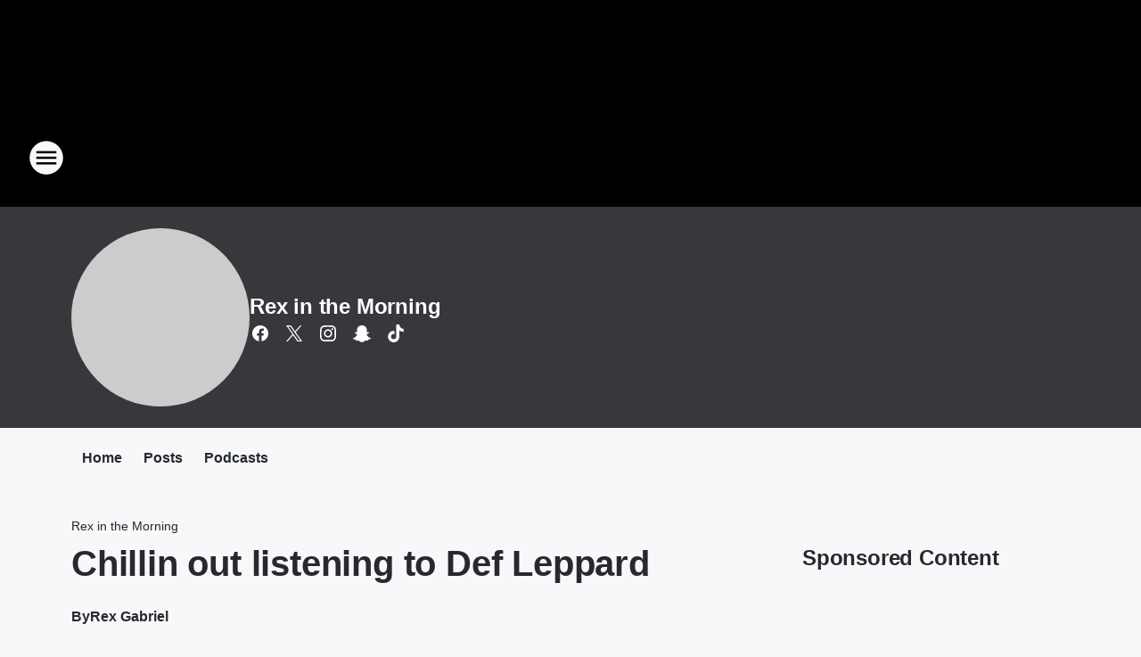

--- FILE ---
content_type: text/html; charset=utf-8
request_url: https://c101.iheart.com/featured/2-guys-in-the-morning/content/2020-11-13-chillin-out-listening-to-def-leppard/
body_size: 84877
content:
<!DOCTYPE html>
        <html lang="en" dir="ltr">
            <head>
                <meta charset="UTF-8">
                <meta name="viewport" content="width=device-width, initial-scale=1.0">
                
                <style>:root{--color-white:#fff;--color-black:#000;--color-red:red;--color-brand-red:#c6002b;--color-brand-grey:#939697;--palette-red-600:#c6002b;--palette-red-500:#cd212e;--palette-red-400:#e22c3a;--palette-red-300:#f4747c;--palette-red-200:#f79096;--palette-red-100:#f4adb1;--palette-orange-600:#fb6825;--palette-orange-500:#fc833e;--palette-orange-400:#fc9e65;--palette-orange-300:#fdb990;--palette-orange-200:#fdd5bb;--palette-orange-100:#fef1e8;--palette-yellow-600:#fcba38;--palette-yellow-500:#fdc64c;--palette-yellow-400:#fdd36f;--palette-yellow-300:#fddf96;--palette-yellow-200:#feecbf;--palette-yellow-100:#fff8e9;--palette-green-600:#46815a;--palette-green-500:#62aa7b;--palette-green-400:#78d297;--palette-green-300:#8bdea7;--palette-green-200:#9ce2b4;--palette-green-100:#ace7c0;--palette-blue-600:#0055b7;--palette-blue-500:#509da7;--palette-blue-400:#60bac6;--palette-blue-300:#68c8d5;--palette-blue-200:#84dae5;--palette-blue-100:#a3e2eb;--palette-purple-600:#793cb7;--palette-purple-500:#8d5bcd;--palette-purple-400:#a071dc;--palette-purple-300:#a586e5;--palette-purple-200:#b895f2;--palette-purple-100:#c7a3f5;--palette-grey-600:#27292d;--palette-grey-600-rgb:39,41,45;--palette-grey-500:#3f4447;--palette-grey-500-rgb:63,68,71;--palette-grey-400:#717277;--palette-grey-400-rgb:113,114,119;--palette-grey-300:#a9afb2;--palette-grey-300-rgb:169,175,178;--palette-grey-250:#dadfe3;--palette-grey-250-rgb:218,223,227;--palette-grey-200:#e6eaed;--palette-grey-200-rgb:230,234,237;--palette-grey-150:#edf1f3;--palette-grey-150-rgb:237,241,243;--palette-grey-100:#f6f8f9;--palette-grey-100-rgb:246,248,249;--accent-color:var(--palette-grey-600);--station-accent-background:var(--palette-grey-600);--station-accent-background-overlay:var(--accent-color);--station-accent-foreground:var(--color-white);--station-font-family:"Segoe UI",Helvetica,Arial,sans-serif,"Apple Color Emoji","Segoe UI Emoji","Segoe UI Symbol";--body-bgcolor:var(--palette-grey-100);--body-font-family:var(--station-font-family);--body-font-size:1.6rem;--body-font-size-2:1.4rem;--body-text-color:var(--palette-grey-600);--secondary-text-color:var(--palette-grey-500);--caption-text-color:var(--palette-grey-400);--default-link-color:var(--palette-grey-600);--default-link-hover-color:var(--palette-grey-500);--station-link-color:var(--accent-color);--station-link-hover-color:var(--default-link-hover-color);--content-min-width:90rem;--content-max-width:128rem;--grid-vertical-spacing:3.2rem;--base-grid-gap:1.6rem;--region-row-gap:var(--grid-vertical-spacing);--grid-gutter-width:1.6rem;--front-matter-grid-column:2;--two-column-grid-template-columns:var(--grid-gutter-width) minmax(28.8rem,1fr) var(--grid-gutter-width);--full-width-grid-template-columns:1fr;--full-width-grid-block-template-columns:var(--grid-gutter-width) minmax(28.8rem,1fr) var(--grid-gutter-width);--site-theme-overlay-opacity:0.25;--site-theme-foreground-color:var(--palette-grey-500);--site-theme-foreground-hover-color:var(--palette-grey-400);--site-theme-background-color:var(--color-white);--text-highlight-background:var(--color-black);--text-highlight-foreground:var(--color-white);--alert-background-color:var(--palette-blue-600);--alert-foreground-color:var(--color-white);--browser-checker-bg-color:var(--palette-grey-400);--browser-checker-text-color:var(--color-black);--eyebrow-text-color:var(--palette-grey-600);--byline-text-color:var(--palette-grey-600);--button-background:var(--palette-grey-600);--button-foreground:var(--color-white);--button-border:none;--button-padding:1.5rem 2.4rem;--button-radius:99.9rem;--button-font-size:1.5rem;--button-font-weight:600;--button-line-height:2rem;--button-shadow:0 0.1rem 0.3rem rgba(0,0,0,.15);--button-hover-background:var(--palette-grey-500);--button-hover-foreground:var(--color-white);--button-hover-shadow:0 0.3rem 0.5rem rgba(0,0,0,.15);--button-hover-border:var(--button-border);--button-active-background:var(--button-background);--button-active-foreground:var(--button-foreground);--button-active-shadow:var(--button-shadow);--button-active-border:var(--button-border);--button-disabled-background:var(--palette-grey-250);--button-disabled-foreground:var(--palette-grey-300);--button-disabled-shadow:none;--button-disabled-border:var(--button-border);--button-secondary-background:transparent;--button-secondary-foreground:var(--palette-grey-600);--button-secondary-border:0.1rem solid var(--palette-grey-600);--button-secondary-hover-background:var(--palette-grey-150);--button-secondary-hover-foreground:var(--button-secondary-foreground);--button-secondary-hover-border:var(--button-secondary-border);--button-secondary-active-background:var(--palette-grey-600);--button-secondary-active-foreground:var(--color-white);--button-secondary-active-border:var(--button-secondary-border);--button-customized-foreground:var(--body-text-color);--button-customized-background:transparent;--button-customized-hover-foreground:var(--body-text-color);--button-customized-hover-background:transparent;--block-theme-foreground-color:var(--body-text-color);--block-theme-background-color:var(--palette-grey-200);--block-theme-background-overlay:transparent;--heading-vertical-margin:2.4rem;--card-heading-color:var(--palette-grey-600);--card-bg-color:var(--color-white);--card-text-primary-color:var(--palette-grey-600);--card-text-secondary-color:var(--palette-grey-500);--tabs-text-default-color:var(--palette-grey-500);--tabs-text-active-color:var(--palette-grey-600);--fader-bg-color:var(--palette-grey-200);--fader-width:3.2rem;--fader-gradient:linear-gradient(to right,rgba(var(--palette-grey-200-rgb),0) 0%,var(--palette-grey-200) 90%);--viewmore-text-color:var(--palette-grey-600);--heading-text-color:var(--body-text-color);--container-max-width:128rem;--container-horizontal-margin:1.6rem;--container-block-vertical-margin:1.6rem;--container-width:calc(100vw - var(--container-horizontal-margin)*2);--container-block-width:var(--container-width);--navigation-zindex:999;--playerbar-zindex:9;--legalnotice-zindex:10;--modal-zindex:1000;--heading-font-weight:900;--heading-margin-default:0;--heading-1-font-size:3.2rem;--heading-1-line-height:3.6rem;--heading-2-font-size:2.4rem;--heading-2-line-height:2.8rem;--heading-3-font-size:2.4rem;--heading-3-line-height:2.8rem;--heading-4-font-size:1.8rem;--heading-4-line-height:2.2rem;--heading-5-font-size:1.6rem;--heading-5-line-height:2rem;--heading-6-font-size:1.4rem;--heading-6-line-height:1.6rem;--elevation-1:0 0.1rem 0.3rem rgba(0,0,0,.15);--elevation-4:0 0.3rem 0.5rem rgba(0,0,0,.15);--elevation-6:0 0.5rem 0.8rem rgba(0,0,0,.15);--elevation-8:0 0.8rem 2.4rem rgba(0,0,0,.15);--elevation-up:0 -0.1rem 0.3rem -0.3rem #000;--elevation-down:0 0.1rem 0.3rem -0.3rem #000;--weather-icon-color:var(--color-white);--arrow-icon-color:var(--color-white);--icon-default-width:2.4rem;--icon-default-height:2.4rem;--icon-primary-color:var(--palette-grey-500);--icon-secondary-color:var(--color-white);--icon-primary-hover-color:var(--palette-grey-400);--icon-secondary-hover-color:var(--color-white);--search-input-foreground:var(--palette-grey-600);--search-input-background:transparent;--search-container-background:var(--color-white);--search-input-placeholder:var(--palette-grey-400);--template-grid-height:100%}@media screen and (min-width:768px){:root{--max-gutter:calc((100% - var(--container-max-width))/2);--grid-gutter-width:minmax(2rem,var(--max-gutter));--base-grid-gap:3.2rem;--two-column-grid-template-columns:var(--grid-gutter-width) minmax(32rem,60rem) minmax(32rem,38rem) var(--grid-gutter-width)}}@media screen and (min-width:1060px){:root{--grid-gutter-width:minmax(8rem,var(--max-gutter));--two-column-grid-template-columns:var(--grid-gutter-width) minmax(52rem,90rem) 38rem var(--grid-gutter-width);--full-width-grid-block-template-columns:var(--grid-gutter-width) minmax(90rem,1fr) var(--grid-gutter-width);--container-horizontal-margin:8rem;--container-block-vertical-margin:3.2rem;--heading-1-font-size:4rem;--heading-1-line-height:4.8rem;--heading-2-font-size:3.2rem;--heading-2-line-height:3.6rem}}body.theme-night{--site-theme-foreground-color:var(--palette-grey-100);--site-theme-foreground-hover-color:var(--palette-grey-300);--site-theme-background-color:var(--color-black);--alert-background-color:var(--color-white);--alert-foreground-color:var(--color-black);--search-input-foreground:var(--site-theme-foreground-color);--search-container-background:var(--site-theme-background-color);--search-input-placeholder:var(--site-theme-foreground-hover-color);--station-accent-background:var(--color-white);--station-accent-background-overlay:var(--accent-color);--station-accent-foreground:var(--color-black);--block-theme-background-color:var(--palette-grey-600);--block-theme-background-overlay:var(--accent-color);--block-theme-foreground-color:var(--color-white)}body.theme-night .themed-block{--tabs-text-default-color:var(--palette-grey-100);--tabs-text-active-color:var(--palette-grey-200);--card-text-primary-color:var(--block-theme-foreground-color);--card-text-secondary-color:var(--block-theme-foreground-color);--viewmore-text-color:var(--block-theme-foreground-color);--icon-primary-color:var(--block-theme-foreground-color);--heading-text-color:var(--block-theme-foreground-color);--default-link-color:var(--block-theme-foreground-color);--body-text-color:var(--block-theme-foreground-color);--fader-gradient:none;--eyebrow-text-color:var(--block-theme-foreground-color);--button-background:var(--color-white);--button-foreground:var(--palette-grey-600);--button-border:none;--button-hover-background:var(--palette-grey-100);--button-hover-foreground:var(--palette-grey-600);--button-active-background:var(--button-hover-background);--button-active-foreground:var(--button-hover-foreground);--button-disabled-background:var(--palette-grey-400);--button-disabled-foreground:var(--palette-grey-300);--button-secondary-background:transparent;--button-secondary-foreground:var(--color-white);--button-secondary-border:0.1rem solid var(--palette-grey-100);--button-secondary-hover-background:var(--palette-grey-100);--button-secondary-hover-foreground:var(--palette-grey-600);--button-secondary-hover-border:var(--button-secondary-border);--button-secondary-active-background:var(--color-white);--button-secondary-active-foreground:var(--palette-grey-600);--button-secondary-active-border:var(--button-secondary-border)}body.template-coast{--accent-color:var(--palette-grey-100);--body-bgcolor:var(--color-black);--body-text-color:var(--color-white);--card-heading-color:var(--color-white);--card-bg-color:transparent;--card-text-primary-color:var(--color-white);--card-text-secondary-color:var(--palette-grey-100);--heading-text-color:var(--body-text-color);--tabs-text-default-color:var(--color-white);--tabs-text-active-color:var(--palette-grey-100);--button-customized-foreground:var(--default-link-color);--button-customized-hover-foreground:var(--default-link-hover-color)}.card-title{font-size:var(--heading-4-font-size);font-weight:var(--heading-font-weight);line-height:var(--heading-4-line-height)}.alerts:not(:empty),.themed-block{background-color:var(--block-theme-background-color);max-width:none;position:relative}.theme-night .alerts:not(:empty)>*,.theme-night .themed-block>*{position:relative;z-index:1}.theme-night .alerts:not(:empty):before,.theme-night .themed-block:before{background-color:var(--block-theme-background-overlay);content:"";display:inline-flex;height:100%;left:0;opacity:var(--site-theme-overlay-opacity);position:absolute;top:0;width:100%;z-index:0}.subheading{color:var(--secondary-text-color)}.caption{color:var(--caption-text-color)}.scroll-blocker{background-color:rgba(0,0,0,.7);height:100vh;left:0;opacity:0;position:fixed;top:0;transition:visibility 0s ease-in-out,opacity .3s;visibility:hidden;width:100%;z-index:10}.no-content{display:none}.hidden{display:none!important}.search-button{background-color:transparent;border:none;cursor:pointer;line-height:0;margin:0;padding:0}.search-button svg .primary-path{fill:var(--icon-primary-color)}.search-button:active svg .primary-path,.search-button:hover svg .primary-path{fill:var(--icon-primary-hover-color)}.text-default{color:var(--palette-grey-500)}.text-headline{color:var(--palette-grey-600)}.text-caption{color:var(--palette-grey-400)}.text-on-dark{color:#fff}.text-on-light{color:var(--palette-grey-500)}.text-inactive{color:var(--palette-grey-300)}.text-link{color:var(--palette-red-400)}.bg-default{background-color:var(--palette-grey-100)}.bg-light{background-color:#fff}.bg-dark{background-color:var(--palette-grey-600)}.bg-inactive{background-color:var(--palette-grey-300)}.bg-selected{background-color:var(--palette-red-400)}.border-default{border-color:var(--palette-grey-300)}.border-neutral-light{border-color:var(--palette-grey-200)}.border-neutral-dark{border-color:var(--palette-grey-400)}.border-dark{border-color:var(--palette-grey-500)}.card{box-shadow:var(--elevation-1)}.card:hover{box-shadow:var(--elevation-4)}.menu{box-shadow:var(--elevation-6)}.dialog{box-shadow:var(--elevation-8)}.elevation-01,.navigation-bar{box-shadow:var(--elevation-1)}.elevation-01,.elevation-04{border-radius:.6rem}.elevation-04{box-shadow:var(--elevation-4)}.elevation-06{border-radius:.6rem;box-shadow:var(--elevation-6)}.elevation-08{border-radius:.6rem;box-shadow:var(--elevation-8)}.elevation-up{border-radius:.6rem;box-shadow:var(--elevation-up)}.img-responsive{height:auto;max-width:100%}.warning-text{background:var(--palette-yellow-300);border-radius:.6rem;box-shadow:0 .4rem .4rem rgba(0,0,0,.1);color:var(--palette-grey-600);display:flex;font-size:1.6rem;font-weight:400;gap:.8rem;padding:1.6rem;width:100%}.warning-text:before{content:url("data:image/svg+xml;utf8,<svg xmlns='http://www.w3.org/2000/svg' fill='brown'><path d='M11.777.465a.882.882 0 00-1.554 0L.122 18.605C-.224 19.225.208 20 .899 20H21.1c.691 0 1.123-.775.777-1.395L11.777.465zM11 12.5c-.55 0-1-.45-1-1v-4c0-.55.45-1 1-1s1 .45 1 1v4c0 .55-.45 1-1 1zm0 4a1 1 0 110-2 1 1 0 010 2z' /></svg>");display:block;height:2rem;width:2.2rem}.fader{position:relative}.fader:after{background:var(--fader-gradient);content:"";display:inline-block;height:100%;position:absolute;right:-.1rem;top:-.1rem;width:var(--fader-width)}.fader .fade{display:none}.alerts:not(:empty){margin-bottom:-.1rem;padding:2.4rem 0}hr.divider{background-color:var(--palette-grey-300);border:none;height:.1rem;margin:0}hr.dark{background:var(--palette-grey-400)}html{font-size:10px;margin:0;max-width:100vw;padding:0;width:100%}html *{box-sizing:border-box}@-moz-document url-prefix(){body{font-weight:lighter}}body{background-color:var(--body-bgcolor);color:var(--body-text-color);font-family:var(--body-font-family);font-size:var(--body-font-size);margin:0;overflow:hidden;overflow-anchor:none;padding:0;position:relative;width:100%}body.no-scroll{height:100vh;overflow:hidden}body.no-scroll .scroll-blocker{opacity:1;visibility:visible}a{color:var(--default-link-color)}a.next-page{height:.1rem;visibility:hidden}h1,h2,h3,h4,h5,h6{color:var(--heading-text-color);font-weight:var(--heading-font-weight);margin:var(--heading-margin-default)}h1,h2,h3,h4{letter-spacing:-.02rem}h1{font-size:var(--heading-1-font-size);line-height:var(--heading-1-line-height)}h2{font-size:var(--heading-2-font-size);line-height:var(--heading-2-line-height)}h3{font-size:var(--heading-3-font-size);line-height:var(--heading-3-line-height)}h4{font-size:var(--heading-4-font-size);line-height:var(--heading-4-line-height)}h5{font-size:var(--heading-5-font-size);line-height:var(--heading-5-line-height)}h6{font-size:var(--heading-6-font-size);line-height:var(--heading-6-line-height)}figure{margin:0 auto}[type=email],[type=number],[type=password],input[type=text]{background:#fff;border:.1rem solid #717277;border-radius:.6rem}.tabbed-item:focus{background-color:#ff0!important;outline:.2rem dashed red!important}button{font-family:var(--body-font-family)}svg .primary-path{fill:var(--icon-primary-color)}svg .secondary-path{fill:var(--icon-secondary-color)}::selection{background-color:var(--text-highlight-background);color:var(--text-highlight-foreground)}@media print{@page{size:A4 portrait;margin:1cm}::-webkit-scrollbar{display:none}body{background:#fff!important;color:#000;font:13pt Georgia,Times New Roman,Times,serif;line-height:1.3;margin:0}#app{display:block;height:100%;width:auto}h1{font-size:24pt}h2,h3,h4{font-size:14pt;margin-top:2.5rem}h1,h2,h3,h4,h5,h6{page-break-after:avoid}a,blockquote,h1,h2,h3,h4,h5,h6,img,p{page-break-inside:avoid}img{page-break-after:avoid}pre,table{page-break-inside:avoid}a,a:link,a:visited{background:transparent;color:#520;font-weight:700;text-align:left;text-decoration:underline}a[href^="#"]{font-weight:400;text-decoration:none}a:after>img,article a[href^="#"]:after{content:""}address,blockquote,dd,dt,li,p{font-size:100%}ol,ul{list-style:square;margin-bottom:20pt;margin-left:18pt}li{line-height:1.6em}.component-site-header{display:block;position:relative}.component-site-header .main-header-items{display:block;width:100%}iframe{height:0!important;line-height:0pt!important;overflow:hidden!important;white-space:nowrap;width:0!important}.component-ad-unit,.component-pushdown,.component-recommendation,.component-social-network-icons,.footer-national-links,.lower-footer-national-links,.nav-toggler,.search-user-container,.share-icons,iframe,nav{display:none}}.component-app{background-color:pink;display:flex;flex-direction:column}.template-grid{display:grid;grid-template-areas:"router-outlet" "player-bar";grid-template-columns:1fr;grid-template-rows:1fr auto;height:100vh;height:var(--template-grid-height);overflow:hidden}.template-grid>.component-routes{grid-area:router-outlet;overflow:auto}.template-grid>.ihr-player-bar{grid-area:player-bar}
/*# sourceMappingURL=local-critical-style.5a54a2ee878d2c1e77ca.css.map*/</style>
                <link rel="preconnect" href="https://static.inferno.iheart.com" data-reactroot=""/><link rel="preconnect" href="https://i.iheart.com" data-reactroot=""/><link rel="preconnect" href="https://webapi.radioedit.iheart.com" data-reactroot=""/><link rel="preconnect" href="https://us.api.iheart.com" data-reactroot=""/><link rel="preconnect" href="https://https://cdn.cookielaw.org" data-reactroot=""/><link rel="preconnect" href="https://www.iheart.com" data-reactroot=""/><link rel="dns-prefetch" href="https://static.inferno.iheart.com" data-reactroot=""/><link rel="preload" href="https://cdn.cookielaw.org/consent/7d044e9d-e966-4b73-b448-a29d06f71027/otSDKStub.js" as="script" data-reactroot=""/><link rel="preload" href="https://cdn.cookielaw.org/opt-out/otCCPAiab.js" as="script" data-reactroot=""/>
                
                <link data-chunk="bundle" rel="stylesheet" href="https://static.inferno.iheart.com/inferno/styles/bundle.ae0ba735483751a796dd.css">
<link data-chunk="local" rel="stylesheet" href="https://static.inferno.iheart.com/inferno/styles/local.bc06f128f534d4a5d747.css">
<link data-chunk="microsite-MicrositeHeader-component" rel="stylesheet" href="https://static.inferno.iheart.com/inferno/styles/microsite-MicrositeHeader-component.780a6e13066902c1f710.css">
<link data-chunk="microsite-MicrositeMenu-component" rel="stylesheet" href="https://static.inferno.iheart.com/inferno/styles/microsite-MicrositeMenu-component.809d23021acde53612aa.css">
<link data-chunk="FrontMatter-component" rel="stylesheet" href="https://static.inferno.iheart.com/inferno/styles/FrontMatter-component.2085be03ea772e448ffc.css">
<link data-chunk="Heading-component" rel="stylesheet" href="https://static.inferno.iheart.com/inferno/styles/Heading-component.d79a5c95e6ef67a97bca.css">
<link data-chunk="core-page-blocks-recommendation-Recommendation-component" rel="stylesheet" href="https://static.inferno.iheart.com/inferno/styles/core-page-blocks-recommendation-Recommendation-component.2fbf0f823711108d2479.css">
<link data-chunk="core-page-blocks-datasource-DatasourceLoader-component" rel="stylesheet" href="https://static.inferno.iheart.com/inferno/styles/core-page-blocks-datasource-DatasourceLoader-component.ed118ca85e0cefc658b6.css">
<link data-chunk="Podcasts-component" rel="stylesheet" href="https://static.inferno.iheart.com/inferno/styles/Podcasts-component.570accd833088f4c4e7d.css">
<link data-chunk="FauxButton-component" rel="stylesheet" href="https://static.inferno.iheart.com/inferno/styles/FauxButton-component.1f25bb623660eb4f88c1.css">
<link data-chunk="Grid-component" rel="stylesheet" href="https://static.inferno.iheart.com/inferno/styles/Grid-component.9e05f3f8fa0e6b993347.css">
<link data-chunk="ui-ImageTile-component" rel="stylesheet" href="https://static.inferno.iheart.com/inferno/styles/ImageTile-component.c2cbd469fbc0bd11cbdf.css">
<link data-chunk="Card-component" rel="stylesheet" href="https://static.inferno.iheart.com/inferno/styles/Card-component.c66d212af09897afcdd6.css">
<link data-chunk="components-Eyebrow-component" rel="stylesheet" href="https://static.inferno.iheart.com/inferno/styles/Eyebrow-component.23e83d8b8cab22ea99d6.css">
                <style data-reactroot="">:root {
        --station-font-family: "Exo 2","Segoe UI",Helvetica,Arial,sans-serif,"Apple Color Emoji","Segoe UI Emoji","Segoe UI Symbol";
        --gradient-start: hsl(0,0%,50%);
        --gradient-stop: hsl(0,0%,50%);
        
                --accent-color: #666666;
            
        
             --darkFooterColor: hsl(0,0%,50%);
             
        --premiere-footer-dark-color:var(--darkFooterColor);
    }</style>
                
                <title data-rh="true">Chillin out listening to Def Leppard | C101 | Rex in the Morning</title>
                <link data-rh="true" rel="shortcut icon" type="" title="" href="https://i.iheart.com/v3/re/new_assets/68dc3c4fe21a4b343a21daca?ops=gravity(%22center%22),contain(32,32),quality(65)"/><link data-rh="true" rel="apple-touch-icon" type="" title="" href="https://i.iheart.com/v3/re/new_assets/68dc3c4fe21a4b343a21daca?ops=new(),flood(%22white%22),swap(),merge(%22over%22),gravity(%22center%22),contain(167,167),quality(80),format(%22png%22)"/><link data-rh="true" rel="image_src" type="" title="" href="https://i.iheart.com/v3/re/new_assets/5faee3d442fa66802ee85392?ops=gravity(%22north%22),fit(1200,675),quality(65)"/><link data-rh="true" rel="canonical" type="" title="" href="https://c101.iheart.com/featured/2-guys-in-the-morning/content/2020-11-13-chillin-out-listening-to-def-leppard/"/><link data-rh="true" rel="amphtml" type="" title="" href="https://c101.iheart.com/alternate/amp/2020-11-13-chillin-out-listening-to-def-leppard/"/>
                <meta data-rh="true" property="og:locale" content="en_us"/><meta data-rh="true" name="msapplication-TileColor" content="#fff"/><meta data-rh="true" name="msvalidate.01" content="E98E323249F89ACF6294F958692E230B"/><meta data-rh="true" name="format-detection" content="telephone=no"/><meta data-rh="true" name="theme-color" content="#666666"/><meta data-rh="true" property="og:title" content="Chillin out listening to Def Leppard | C101 | Rex in the Morning"/><meta data-rh="true" property="twitter:title" content="Chillin out listening to Def Leppard | C101 | Rex in the Morning"/><meta data-rh="true" itemprop="name" content="Chillin out listening to Def Leppard | C101 | Rex in the Morning"/><meta data-rh="true" name="description" content="I guess I’m supposed to say I do not own the rights to this music. Although I’m sure Def Leppard would not mind me playing them being as I am a Radio dude."/><meta data-rh="true" property="og:description" content="I guess I’m supposed to say I do not own the rights to this music. Although I’m sure Def Leppard would not mind me playing them being as I am a Radio dude."/><meta data-rh="true" property="twitter:description" content="I guess I’m supposed to say I do not own the rights to this music. Although I’m sure Def Leppard would not mind me playing them being as I am a Radio dude."/><meta data-rh="true" itemprop="description" content="I guess I’m supposed to say I do not own the rights to this music. Although I’m sure Def Leppard would not mind me playing them being as I am a Radio dude."/><meta data-rh="true" name="keywords" content="c101, KNCN"/><meta data-rh="true" property="og:url" content="https://c101.iheart.com/featured/2-guys-in-the-morning/content/2020-11-13-chillin-out-listening-to-def-leppard/"/><meta data-rh="true" property="twitter:url" content="https://c101.iheart.com/featured/2-guys-in-the-morning/content/2020-11-13-chillin-out-listening-to-def-leppard/"/><meta data-rh="true" itemprop="url" content="https://c101.iheart.com/featured/2-guys-in-the-morning/content/2020-11-13-chillin-out-listening-to-def-leppard/"/><meta data-rh="true" name="thumbnail" content="https://i.iheart.com/v3/re/new_assets/5faee3d442fa66802ee85392?ops=gravity(%22north%22),fit(1200,675),quality(65)"/><meta data-rh="true" property="og:image" content="https://i.iheart.com/v3/re/new_assets/5faee3d442fa66802ee85392?ops=gravity(%22north%22),fit(1200,675),quality(65)"/><meta data-rh="true" property="og:image:width" content="1200"/><meta data-rh="true" property="og:image:height" content="675"/><meta data-rh="true" property="twitter:image" content="https://i.iheart.com/v3/re/new_assets/5faee3d442fa66802ee85392?ops=gravity(%22north%22),fit(1200,675),quality(65)"/><meta data-rh="true" itemprop="image" content="https://i.iheart.com/v3/re/new_assets/5faee3d442fa66802ee85392?ops=gravity(%22north%22),fit(1200,675),quality(65)"/><meta data-rh="true" name="msapplication-TileImage" content="https://i.iheart.com/v3/re/new_assets/5faee3d442fa66802ee85392?ops=gravity(%22north%22),fit(1200,675),quality(65)"/><meta data-rh="true" property="twitter:card" content="summary_large_image"/><meta data-rh="true" property="twitter:site" content="@c101rocks"/><meta data-rh="true" property="twitter:creator" content="@c101rocks"/><meta data-rh="true" property="twitter:domain" content="c101.iheart.com"/><meta data-rh="true" property="og:site_name" content="Rex in the Morning"/><meta data-rh="true" name="application-name" content="C101"/><meta data-rh="true" property="fb:app_id" content="117335298345862"/><meta data-rh="true" name="google-site-verification" content="p2FWrUKxtwBmQgHV4CjD80oKdZZBjmMNByoWvZMsYso"/><meta data-rh="true" property="twitter:tile:image:alt" content="I guess I’m supposed to say I do not own the rights to this music. Although I’m sure Def Leppard would not mind me playing them being as I am a Radio dude."/><meta data-rh="true" property="twitter::tile:image" content="https://i.iheart.com/v3/re/new_assets/5faee3d442fa66802ee85392?ops=gravity(%22north%22),fit(1200,675),quality(65)"/><meta data-rh="true" property="og:type" content="article"/><meta data-rh="true" property="twitter:tile:template:testing" content="1"/><meta data-rh="true" name="robots" content="max-image-preview:large"/>
                
            </head>
            <body class="theme-night template-default">
                <div id="app"><div class="component-template template-grid" data-reactroot=""><div class="component-routes"><div class="component-pushdown"><div tabindex="-1" class="component-ad-unit lazy-load" data-position="3330" data-split="50" id="dfp-ad-3330-ad:top-leaderboard"></div></div><header class="component-site-header"><section class="main-header-items"><button aria-label="Open Site Navigation" class="nav-toggler" tabindex="0"><svg tabindex="-1" focusable="false" class="svg-icon icon-hamburger" width="32px" height="32px" viewBox="0 0 32 32" fill="none" xmlns="http://www.w3.org/2000/svg"><circle cx="16" cy="16" r="15" fill="none" stroke="none" stroke-width="2"></circle><path fill-rule="evenodd" clip-rule="evenodd" tabindex="-1" class="primary-path" fill="none" d="M7 22h18v-2H7v2zm0-5h18v-2H7v2zm0-7v2h18v-2H7z"></path></svg></button><nav class="" tabindex="-1" aria-hidden="true" aria-label="Primary Site Navigation" id="component-site-nav"><header class="navbar-header"><figure class="component-station-logo"><a aria-label="Station Link" tabindex="0" href="/"><img src="https://i.iheart.com/v3/re/assets.brands/618020faed56c15b1230b85b?ops=gravity(%22center%22),contain(180,60)&amp;quality=80" data-src="https://i.iheart.com/v3/re/assets.brands/618020faed56c15b1230b85b?ops=gravity(%22center%22),contain(180,60)&amp;quality=80" data-srcset="https://i.iheart.com/v3/re/assets.brands/618020faed56c15b1230b85b?ops=gravity(%22center%22),contain(180,60)&amp;quality=80 1x,https://i.iheart.com/v3/re/assets.brands/618020faed56c15b1230b85b?ops=gravity(%22center%22),contain(360,120)&amp;quality=80 2x" sizes="" alt="C101 - C101 Rocks Corpus Christi!" class="lazyload" srcSet="https://i.iheart.com/v3/re/assets.brands/618020faed56c15b1230b85b?ops=gravity(%22center%22),contain(180,60)&amp;quality=80 1x,https://i.iheart.com/v3/re/assets.brands/618020faed56c15b1230b85b?ops=gravity(%22center%22),contain(360,120)&amp;quality=80 2x" width="180" height="60"/></a></figure><button class="CloseButton-module_close_4S+oa undefined" aria-label="Close Site Navigation" tabindex="0"><svg class="svg-icon icon-close" focusable="false" tabindex="-1" aria-hidden="true" width="24" height="24" viewBox="0 0 24 24" fill="none" xmlns="http://www.w3.org/2000/svg"><path aria-hidden="true" focusable="false" tabindex="-1" class="primary-path" d="M18.3 5.70997C17.91 5.31997 17.28 5.31997 16.89 5.70997L12 10.59L7.10997 5.69997C6.71997 5.30997 6.08997 5.30997 5.69997 5.69997C5.30997 6.08997 5.30997 6.71997 5.69997 7.10997L10.59 12L5.69997 16.89C5.30997 17.28 5.30997 17.91 5.69997 18.3C6.08997 18.69 6.71997 18.69 7.10997 18.3L12 13.41L16.89 18.3C17.28 18.69 17.91 18.69 18.3 18.3C18.69 17.91 18.69 17.28 18.3 16.89L13.41 12L18.3 7.10997C18.68 6.72997 18.68 6.08997 18.3 5.70997Z" fill="#3F4447"></path></svg></button></header><hr class="divider"/><section class="nav-inner-wrapper"><ul style="max-height:calc(100vh - 100px)" class="menu-container main-nav"><li class="menu-top-label"><button aria-label="Listen" class="button-text" tabindex="0"><span class="menu-label">Listen</span></button></li><li class="menu-top-label"><a aria-label="Rex in the Morning" tabindex="0" href="/featured/2-guys-in-the-morning/">Rex in the Morning</a></li><li data-testid="menu-top-label" class="menu-top-label menu-toggler"><button aria-label="Toggle Menu for On Air" class="button-text" tabindex="0"><span class="menu-label">On Air</span><svg tabindex="-1" focusable="false" class="svg-icon icon-expand" width="24" height="24" viewBox="0 0 24 24" fill="none" xmlns="http://www.w3.org/2000/svg"><path class="primary-path" tabindex="-1" d="M15.88 9.29006L12 13.1701L8.11998 9.29006C7.72998 8.90006 7.09998 8.90006 6.70998 9.29006C6.31998 9.68006 6.31998 10.3101 6.70998 10.7001L11.3 15.2901C11.69 15.6801 12.32 15.6801 12.71 15.2901L17.3 10.7001C17.69 10.3101 17.69 9.68006 17.3 9.29006C16.91 8.91006 16.27 8.90006 15.88 9.29006Z"></path></svg></button><ul class="submenu-container" aria-hidden="true"><li><a aria-label="On Air Schedule" tabindex="0" href="/schedule/">On Air Schedule</a></li><li><a aria-label="Aly" tabindex="0" href="/featured/aly/">Aly</a></li><li><a aria-label="Big Rig" tabindex="0" href="/featured/big-rig/">Big Rig</a></li><li><a aria-label="Klinger" tabindex="0" href="/featured/klinger/">Klinger</a></li><li><a aria-label="Rozak" tabindex="0" href="/featured/rozak/">Rozak</a></li><li><a aria-label="SHROOM" tabindex="0" href="/featured/shroom/">SHROOM</a></li><li><a aria-label="Stacy" tabindex="0" href="/featured/stacy/">Stacy</a></li><li><a href="https://www.johnclaywolfe.com/" target="_blank" rel="noopener" aria-label="The John Clay Wolfe Show">The John Clay Wolfe Show</a></li><li><a aria-label="Hitman" tabindex="0" href="/featured/hitman/">Hitman</a></li><li><a href="https://lalloyd.com/" target="_blank" rel="noopener" aria-label="La Lloyd Rock 30 Countdown">La Lloyd Rock 30 Countdown</a></li></ul></li><li data-testid="menu-top-label" class="menu-top-label menu-toggler"><button aria-label="Toggle Menu for Music, News, Sports &amp; Weather" class="button-text" tabindex="0"><span class="menu-label">Music, News, Sports &amp; Weather</span><svg tabindex="-1" focusable="false" class="svg-icon icon-expand" width="24" height="24" viewBox="0 0 24 24" fill="none" xmlns="http://www.w3.org/2000/svg"><path class="primary-path" tabindex="-1" d="M15.88 9.29006L12 13.1701L8.11998 9.29006C7.72998 8.90006 7.09998 8.90006 6.70998 9.29006C6.31998 9.68006 6.31998 10.3101 6.70998 10.7001L11.3 15.2901C11.69 15.6801 12.32 15.6801 12.71 15.2901L17.3 10.7001C17.69 10.3101 17.69 9.68006 17.3 9.29006C16.91 8.91006 16.27 8.90006 15.88 9.29006Z"></path></svg></button><ul class="submenu-container" aria-hidden="true"><li><a aria-label="Music News" tabindex="0" href="/topic/music-news/">Music News</a></li><li><a aria-label="Weird News" tabindex="0" href="/topic/weird-news/">Weird News</a></li><li><a aria-label="National News" tabindex="0" href="/topic/national-news/">National News</a></li><li><a aria-label="Weather" tabindex="0" href="/weather/">Weather</a></li><li><a aria-label="Stormwatch" tabindex="0" href="/featured/texas-storm-watch/">Stormwatch</a></li><li><a aria-label="Sports" tabindex="0" href="/topic/sports/">Sports</a></li></ul></li><li data-testid="menu-top-label" class="menu-top-label menu-toggler"><button aria-label="Toggle Menu for Connect" class="button-text" tabindex="0"><span class="menu-label">Connect</span><svg tabindex="-1" focusable="false" class="svg-icon icon-expand" width="24" height="24" viewBox="0 0 24 24" fill="none" xmlns="http://www.w3.org/2000/svg"><path class="primary-path" tabindex="-1" d="M15.88 9.29006L12 13.1701L8.11998 9.29006C7.72998 8.90006 7.09998 8.90006 6.70998 9.29006C6.31998 9.68006 6.31998 10.3101 6.70998 10.7001L11.3 15.2901C11.69 15.6801 12.32 15.6801 12.71 15.2901L17.3 10.7001C17.69 10.3101 17.69 9.68006 17.3 9.29006C16.91 8.91006 16.27 8.90006 15.88 9.29006Z"></path></svg></button><ul class="submenu-container" aria-hidden="true"><li><a href="https://news.iheart.com/apps/" target="_self" aria-label="Listen to iHeartRadio">Listen to iHeartRadio</a></li><li><a href="http://instagram.com/c101rocks" target="_blank" rel="noopener" aria-label="Join Us on Instagram">Join Us on Instagram</a></li><li><a href="https://www.facebook.com/C101ROCKS/" target="_blank" rel="noopener" aria-label="Join us on Facebook">Join us on Facebook</a></li><li><a aria-label="Events Calendar" tabindex="0" href="/calendar/">Events Calendar</a></li><li><a aria-label="Sign Up for the Netletter" tabindex="0" href="/newsletter/">Sign Up for the Netletter</a></li><li><a aria-label="Rules" tabindex="0" href="/rules/">Rules</a></li><li><a aria-label="Advertise" tabindex="0" href="/advertise/">Advertise</a></li></ul></li><li class="menu-top-label"><a aria-label="Photos" tabindex="0" href="/topic/photos/">Photos</a></li><li class="menu-top-label"><a aria-label="Rules &amp; Regulations" tabindex="0" href="/content/2022-04-21-contest-rules-regulations/">Rules &amp; Regulations</a></li><li class="menu-top-label menu-toggler"><button aria-label="Toggle Menu for Contests &amp; Promotions" class="button-text" tabindex="0"><span class="menu-label">Contests &amp; Promotions</span><svg tabindex="-1" focusable="false" class="svg-icon icon-expand" width="24" height="24" viewBox="0 0 24 24" fill="none" xmlns="http://www.w3.org/2000/svg"><path class="primary-path" tabindex="-1" d="M15.88 9.29006L12 13.1701L8.11998 9.29006C7.72998 8.90006 7.09998 8.90006 6.70998 9.29006C6.31998 9.68006 6.31998 10.3101 6.70998 10.7001L11.3 15.2901C11.69 15.6801 12.32 15.6801 12.71 15.2901L17.3 10.7001C17.69 10.3101 17.69 9.68006 17.3 9.29006C16.91 8.91006 16.27 8.90006 15.88 9.29006Z"></path></svg></button><ul class="submenu-container" aria-hidden="true"><li><a aria-label="Merry Axemas Brought to you by Evins Glass Service" tabindex="0" href="/promotions/merry-axemas-brought-to-you-by-1712402/">Merry Axemas Brought to you by Evins Glass Service</a></li><li><a aria-label="Enter for Your Chance to Win a $250 NYX Professional Makeup Gift Card!" tabindex="0" href="/promotions/enter-for-your-chance-to-win-1796393/">Enter for Your Chance to Win a $250 NYX Professional Makeup Gift Card!</a></li><li><a href="https://www.donorschoose.org/iheartradio" target="_blank" rel="noopener" aria-label="Give Your Favorite Teacher A Chance To Win $5,000 In Classroom Supplies!">Give Your Favorite Teacher A Chance To Win $5,000 In Classroom Supplies!</a></li><li><a aria-label="Corpus Christi Icerays" tabindex="0" href="/promotions/corpus-christi-icerays-1809673/">Corpus Christi Icerays</a></li><li><a aria-label="Chiodos with Holy Watr and Big Ass Truck" tabindex="0" href="/promotions/chiodos-with-holy-watr-and-big-1812671/">Chiodos with Holy Watr and Big Ass Truck</a></li><li><a aria-label="All Contests &amp; Promotions" tabindex="0" href="/promotions/">All Contests &amp; Promotions</a></li><li><a aria-label="Contest Rules" tabindex="0" href="/rules/">Contest Rules</a></li></ul></li><li class="menu-top-label"><a tabindex="0" href="/contact/">Contact</a></li><li class="menu-top-label"><a tabindex="0" href="/newsletter/">Newsletter</a></li><li class="menu-top-label"><a tabindex="0" href="/advertise/">Advertise on C101</a></li><li class="menu-top-label"><a href="tel:1-844-844-iHeart">1-844-844-iHeart</a></li><ul class="component-social-icons"><li class="icon-container"><a href="//www.facebook.com/C101ROCKS" aria-label="Visit us on facebook" target="_blank" rel="noopener"><svg tabindex="-1" focusable="false" class="svg-icon icon-facebook" width="24" height="24" viewBox="0 0 24 24" xmlns="http://www.w3.org/2000/svg" fill="none"><path class="primary-path" tabindex="-1" d="M21 12C21 7.02891 16.9711 3 12 3C7.02891 3 3 7.02891 3 12C3 16.493 6.29062 20.216 10.5938 20.891V14.6016H8.30859V12H10.5938V10.0172C10.5938 7.76191 11.9367 6.51562 13.9934 6.51562C14.9777 6.51562 16.0078 6.69141 16.0078 6.69141V8.90625H14.8723C13.7543 8.90625 13.4062 9.60059 13.4062 10.3125V12H15.9023L15.5033 14.6016H13.4062V20.891C17.7094 20.216 21 16.493 21 12Z" fill="#27292D"></path><path class="secondary-path" tabindex="-1" d="M15.5033 14.6016L15.9023 12H13.4062V10.3125C13.4062 9.60059 13.7543 8.90625 14.8723 8.90625H16.0078V6.69141C16.0078 6.69141 14.9777 6.51562 13.9934 6.51562C11.9367 6.51562 10.5938 7.76191 10.5938 10.0172V12H8.30859V14.6016H10.5938V20.891C11.0525 20.9631 11.5219 21 12 21C12.4781 21 12.9475 20.9631 13.4062 20.891V14.6016H15.5033Z" fill="white"></path></svg></a></li><li class="icon-container"><a href="//www.x.com/c101rocks" aria-label="Visit us on X" target="_blank" rel="noopener"><svg tabindex="-1" focusable="false" class="svg-icon icon-twitter" xmlns="http://www.w3.org/2000/svg" width="24" height="24" viewBox="0 0 24 24" fill="none"><path class="primary-path" d="M13.7124 10.6218L20.4133 3H18.8254L13.0071 9.61788L8.35992 3H3L10.0274 13.0074L3 21H4.58799L10.7324 14.0113L15.6401 21H21L13.7124 10.6218ZM11.5375 13.0956L10.8255 12.0991L5.16017 4.16971H7.59922L12.1712 10.5689L12.8832 11.5655L18.8262 19.8835H16.3871L11.5375 13.0956Z" fill="#27292D"></path></svg></a></li><li class="icon-container"><a href="//www.youtube.com/imginom" aria-label="Visit us on youtube" target="_blank" rel="noopener"><svg tabindex="-1" focusable="false" class="svg-icon icon-youtube" width="24" height="24" viewBox="0 0 24 24" fill="none" xmlns="http://www.w3.org/2000/svg"><path tabindex="-1" class="primary-path" fill-rule="evenodd" clip-rule="evenodd" d="M20.9991 4.48941C21.9843 4.75294 22.761 5.52471 23.0263 6.50353C23.5188 8.29176 23.4999 12.0188 23.4999 12.0188C23.4999 12.0188 23.4999 15.7271 23.0263 17.5153C22.761 18.4941 21.9843 19.2659 20.9991 19.5294C19.1993 20 12 20 12 20C12 20 4.81959 20 3.00081 19.5106C2.01564 19.2471 1.23888 18.4753 0.973639 17.4965C0.5 15.7271 0.5 12 0.5 12C0.5 12 0.5 8.29176 0.973639 6.50353C1.23888 5.52471 2.03459 4.73412 3.00081 4.47059C4.80064 4 12 4 12 4C12 4 19.1993 4 20.9991 4.48941ZM15.6944 12L9.70756 15.4259V8.57412L15.6944 12Z" fill="#27292D"></path></svg></a></li><li class="icon-container"><a href="//www.instagram.com/c101rocks" aria-label="Visit us on instagram" target="_blank" rel="noopener"><svg tabindex="-1" focusable="false" class="svg-icon icon-instagram" width="24" height="24" viewBox="0 0 24 24" fill="none" xmlns="http://www.w3.org/2000/svg"><path class="primary-path" tabindex="-1" fill-rule="evenodd" clip-rule="evenodd" d="M12.0001 7.37836C11.086 7.37836 10.1924 7.64941 9.43242 8.15724C8.6724 8.66508 8.08003 9.38688 7.73023 10.2314C7.38043 11.0759 7.28891 12.0051 7.46723 12.9016C7.64556 13.7981 8.08573 14.6216 8.73208 15.268C9.37842 15.9143 10.2019 16.3545 11.0984 16.5328C11.9949 16.7112 12.9242 16.6196 13.7687 16.2698C14.6132 15.92 15.335 15.3277 15.8428 14.5676C16.3506 13.8076 16.6217 12.9141 16.6217 12C16.6217 10.7743 16.1348 9.59873 15.2681 8.732C14.4013 7.86528 13.2258 7.37836 12.0001 7.37836ZM12.0001 15C11.4067 15 10.8267 14.824 10.3334 14.4944C9.84003 14.1647 9.45553 13.6962 9.22847 13.148C9.00141 12.5998 8.94201 11.9966 9.05777 11.4147C9.17353 10.8328 9.45925 10.2982 9.87881 9.87867C10.2984 9.45912 10.8329 9.17341 11.4148 9.05765C11.9968 8.9419 12.6 9.00131 13.1482 9.22838C13.6963 9.45544 14.1649 9.83995 14.4945 10.3333C14.8241 10.8266 15.0001 11.4067 15.0001 12C15.0001 12.7956 14.684 13.5587 14.1214 14.1213C13.5588 14.6839 12.7957 15 12.0001 15Z" fill="#27292D"></path><path class="primary-path" tabindex="-1" d="M17.8842 7.19576C17.8842 7.79222 17.4007 8.27575 16.8042 8.27575C16.2078 8.27575 15.7243 7.79222 15.7243 7.19576C15.7243 6.5993 16.2078 6.11578 16.8042 6.11578C17.4007 6.11578 17.8842 6.5993 17.8842 7.19576Z" fill="#27292D"></path><path class="primary-path" tabindex="-1" fill-rule="evenodd" clip-rule="evenodd" d="M12 3C9.55581 3 9.24921 3.01036 8.28942 3.05416C7.33144 3.09789 6.67723 3.25001 6.10476 3.47251C5.50424 3.69849 4.96024 4.05275 4.51069 4.51058C4.05276 4.9601 3.6984 5.50411 3.47233 6.10466C3.25001 6.67716 3.09789 7.33137 3.05434 8.28935C3.01036 9.24915 3 9.55575 3 12C3 14.4443 3.01036 14.7509 3.05434 15.7107C3.09807 16.6687 3.25019 17.3229 3.47268 17.8953C3.69867 18.4959 4.05293 19.0399 4.51076 19.4894C4.96031 19.9472 5.50431 20.3015 6.10484 20.5275C6.67734 20.75 7.33154 20.9021 8.28949 20.9458C9.24944 20.9896 9.55592 21 12.0002 21C14.4444 21 14.751 20.9896 15.7108 20.9458C16.6688 20.9021 17.323 20.75 17.8955 20.5275C18.4933 20.2963 19.0363 19.9427 19.4896 19.4894C19.9428 19.0362 20.2964 18.4932 20.5276 17.8953C20.7501 17.3228 20.9023 16.6686 20.946 15.7107C20.9898 14.7507 21.0001 14.4443 21.0001 12C21.0001 9.55578 20.9898 9.24915 20.946 8.28935C20.9023 7.33137 20.7501 6.67716 20.5276 6.10469C20.3017 5.50417 19.9474 4.96016 19.4896 4.51062C19.04 4.0527 18.496 3.69836 17.8954 3.47233C17.3229 3.25001 16.6687 3.09789 15.7107 3.05434C14.7509 3.01036 14.4443 3 12 3ZM12 4.62165C14.4031 4.62165 14.6878 4.63084 15.6369 4.67414C16.5144 4.71418 16.9909 4.86077 17.308 4.98402C17.699 5.1283 18.0526 5.35835 18.3429 5.65727C18.6418 5.94757 18.8718 6.30118 19.0161 6.69209C19.1394 7.00923 19.286 7.48577 19.326 8.36326C19.3693 9.31231 19.3785 9.59694 19.3785 12.0001C19.3785 14.4033 19.3693 14.6879 19.326 15.637C19.286 16.5145 19.1393 16.991 19.0161 17.3082C18.8664 17.6963 18.6371 18.0488 18.3429 18.343C18.0487 18.6372 17.6962 18.8665 17.308 19.0162C16.9909 19.1395 16.5144 19.2861 15.6369 19.3261C14.688 19.3694 14.4034 19.3786 12 19.3786C9.59665 19.3786 9.31213 19.3694 8.36316 19.3261C7.48566 19.2861 7.00916 19.1395 6.69199 19.0162C6.30107 18.872 5.94747 18.6419 5.65716 18.343C5.35824 18.0527 5.12819 17.6991 4.98391 17.3082C4.86066 16.991 4.71404 16.5145 4.67403 15.637C4.63073 14.688 4.62155 14.4033 4.62155 12.0001C4.62155 9.59694 4.63073 9.31238 4.67403 8.36326C4.71408 7.48577 4.86066 7.00926 4.98391 6.69209C5.12821 6.30116 5.35828 5.94754 5.65723 5.65723C5.94754 5.35832 6.30115 5.12826 6.69206 4.98398C7.00919 4.86073 7.48574 4.71411 8.36323 4.6741C9.31228 4.6308 9.59683 4.62165 12 4.62165Z" fill="#27292D"></path></svg></a></li><li class="icon-container"><a href="//www.snapchat.com/add/c101rocks" aria-label="Visit us on snapchat" target="_blank" rel="noopener"><svg tabindex="-1" focusable="false" class="svg-icon icon-snapchat" width="24" height="24" viewBox="0 0 24 24" fill="none" xmlns="http://www.w3.org/2000/svg"><path tabindex="-1" class="primary-path" d="M21.6499 17.1157C18.9334 16.6657 17.7057 13.877 17.6557 13.7604C17.6502 13.7548 17.6502 13.7492 17.6446 13.7381C17.5002 13.4437 17.4668 13.1993 17.5502 13.0048C17.7057 12.6327 18.2834 12.4493 18.6668 12.3327C18.7723 12.2993 18.8723 12.266 18.9556 12.2327C19.6334 11.966 19.9722 11.6383 19.9667 11.255C19.9611 10.955 19.7278 10.6883 19.3556 10.555C19.2334 10.505 19.0834 10.4772 18.939 10.4772C18.839 10.4772 18.6945 10.4884 18.5557 10.555C18.2334 10.705 17.9446 10.7883 17.6946 10.7994C17.5279 10.7939 17.4224 10.7495 17.3613 10.7161C17.3668 10.5772 17.378 10.4384 17.3891 10.2884L17.3946 10.2328C17.4779 8.87181 17.5891 7.18304 17.1446 6.18866C15.8225 3.22776 13.0227 3 12.195 3C12.1783 3 12.1617 3 12.145 3C12.145 3 11.8228 3.00556 11.8006 3.00556C10.9729 3.00556 8.1786 3.23332 6.86203 6.19422C6.41762 7.18859 6.52317 8.87736 6.61205 10.2384C6.62316 10.3995 6.63427 10.5661 6.63982 10.7272C6.57316 10.7661 6.44539 10.8106 6.25096 10.8106C5.98987 10.8106 5.67878 10.7272 5.32881 10.5661C5.23437 10.5217 5.12882 10.4995 5.01216 10.4995C4.60664 10.4995 4.11778 10.7661 4.04001 11.1661C3.98446 11.455 4.11223 11.8771 5.03994 12.2382C5.12327 12.2716 5.22326 12.3049 5.32881 12.3382C5.71211 12.4604 6.28985 12.6438 6.44539 13.0104C6.52872 13.1993 6.49539 13.4493 6.35096 13.7437C6.3454 13.7492 6.3454 13.7548 6.33985 13.7659C6.28985 13.8826 5.06216 16.6768 2.34568 17.1212C2.13459 17.1546 1.9846 17.3434 2.00126 17.5545C2.00682 17.6156 2.01793 17.6823 2.0457 17.7434C2.25125 18.2211 3.1123 18.5711 4.67885 18.8155C4.72885 18.8878 4.7844 19.1377 4.81773 19.2877C4.85106 19.4377 4.88439 19.5933 4.93439 19.7544C4.97883 19.9155 5.1066 20.1099 5.41769 20.1099C5.54546 20.1099 5.69545 20.0821 5.86766 20.0488C6.12875 19.9988 6.48428 19.9266 6.93425 19.9266C7.18423 19.9266 7.43977 19.9488 7.70086 19.9932C8.20638 20.0766 8.63413 20.3821 9.13409 20.7321C9.84515 21.2376 10.6507 21.8042 11.8783 21.8042C11.9117 21.8042 11.945 21.8042 11.9783 21.7987C12.0172 21.7987 12.0672 21.8042 12.1228 21.8042C13.3505 21.8042 14.156 21.232 14.867 20.7321C15.367 20.3821 15.7947 20.0766 16.3003 19.9932C16.5613 19.9488 16.8169 19.9266 17.0669 19.9266C17.4946 19.9266 17.8335 19.9821 18.1335 20.0377C18.3223 20.0766 18.4723 20.0932 18.5834 20.0932H18.5945H18.6056C18.839 20.0932 19.0056 19.971 19.0667 19.7488C19.1112 19.5877 19.1501 19.4377 19.1834 19.2822C19.2167 19.1322 19.2723 18.8822 19.3223 18.81C20.8888 18.5656 21.7499 18.2156 21.9554 17.7434C21.9832 17.6823 21.9943 17.6212 21.9999 17.5545C22.0054 17.3379 21.8554 17.149 21.6499 17.1157Z" fill="#27292D"></path></svg></a></li></ul></ul></section><footer class="navbar-footer"><form class="search-form" name="search-form" role="search"><section class="search-container"><input type="search" name="keyword" id="search-input-field-nav" aria-label="search text" placeholder="Search" value="" maxLength="250"/><button class="search-button search-submit" aria-label="Search" type="submit"><svg class="svg-icon icon-search" tabindex="-1" width="32px" height="32px" viewBox="0 0 32 32" focusable="false" fill="none" xmlns="http://www.w3.org/2000/svg"><circle class="outline" cx="16" cy="16" r="15" fill="none" stroke="none" stroke-width="2"></circle><path class="primary-path" fill-rule="evenodd" clip-rule="evenodd" d="M18.457 20.343a7.69 7.69 0 111.929-1.591l4.658 5.434a1.25 1.25 0 11-1.898 1.628l-4.69-5.471zm.829-6.652a4.69 4.69 0 11-9.381 0 4.69 4.69 0 019.38 0z" fill="none"></path></svg></button></section></form></footer></nav><figure class="component-station-logo"><a aria-label="Station Link" tabindex="0" href="/"><img src="https://i.iheart.com/v3/re/assets.brands/618020faed56c15b1230b85b?ops=gravity(%22center%22),contain(180,60)&amp;quality=80" data-src="https://i.iheart.com/v3/re/assets.brands/618020faed56c15b1230b85b?ops=gravity(%22center%22),contain(180,60)&amp;quality=80" data-srcset="https://i.iheart.com/v3/re/assets.brands/618020faed56c15b1230b85b?ops=gravity(%22center%22),contain(180,60)&amp;quality=80 1x,https://i.iheart.com/v3/re/assets.brands/618020faed56c15b1230b85b?ops=gravity(%22center%22),contain(360,120)&amp;quality=80 2x" sizes="" alt="C101 - C101 Rocks Corpus Christi!" class="lazyload" srcSet="https://i.iheart.com/v3/re/assets.brands/618020faed56c15b1230b85b?ops=gravity(%22center%22),contain(180,60)&amp;quality=80 1x,https://i.iheart.com/v3/re/assets.brands/618020faed56c15b1230b85b?ops=gravity(%22center%22),contain(360,120)&amp;quality=80 2x" width="180" height="60"/></a></figure><section class="listen-user-container"><div class="header-user"></div></section></section></header><div class="alerts"></div><div class="component-microsite-header microsite themed-block"><div class="component-container"><figure class="component-live-card microsite-header type-microsite with-thumb"><section class="thumb"><a tabindex="0" href="/featured/2-guys-in-the-morning/"><img src="https://i.iheart.com/v3/re/new_assets/f79fc341-a979-4863-81b0-eea1ddc6e07b?ops=gravity(&quot;center&quot;),ratio(1,1),fit(190,190),quality(75)" data-src="https://i.iheart.com/v3/re/assets.calendar/68e6ced56efc5e462d599bd6?ops=gravity(&quot;center&quot;),ratio(1,1),fit(190,190),quality(75)" data-srcset="https://i.iheart.com/v3/re/assets.calendar/68e6ced56efc5e462d599bd6?ops=gravity(&quot;center&quot;),ratio(1,1),fit(100,100),quality(75) 100w,https://i.iheart.com/v3/re/assets.calendar/68e6ced56efc5e462d599bd6?ops=gravity(&quot;center&quot;),ratio(1,1),fit(200,200),quality(75) 200w" sizes="(max-width: 767px) 100px,(min-width: 768px) 200px,auto " alt="Rex in the Morning" class="lazyload" srcSet="https://i.iheart.com/v3/re/new_assets/f79fc341-a979-4863-81b0-eea1ddc6e07b?ops=gravity(&quot;center&quot;),ratio(1,1),fit(100,100),quality(75) 100w,https://i.iheart.com/v3/re/new_assets/f79fc341-a979-4863-81b0-eea1ddc6e07b?ops=gravity(&quot;center&quot;),ratio(1,1),fit(200,200),quality(75) 200w" width="100" height="100"/></a></section><figcaption><h2 class="livecard-title"><a tabindex="0" href="/featured/2-guys-in-the-morning/">Rex in the Morning</a></h2><section class="content"><div><ul class="component-social-icons"><li class="icon-container"><a href="//www.facebook.com/Rexgabriel" aria-label="Visit us on facebook" target="_blank" rel="noopener"><svg tabindex="-1" focusable="false" class="svg-icon icon-facebook" width="24" height="24" viewBox="0 0 24 24" xmlns="http://www.w3.org/2000/svg" fill="none"><path class="primary-path" tabindex="-1" d="M21 12C21 7.02891 16.9711 3 12 3C7.02891 3 3 7.02891 3 12C3 16.493 6.29062 20.216 10.5938 20.891V14.6016H8.30859V12H10.5938V10.0172C10.5938 7.76191 11.9367 6.51562 13.9934 6.51562C14.9777 6.51562 16.0078 6.69141 16.0078 6.69141V8.90625H14.8723C13.7543 8.90625 13.4062 9.60059 13.4062 10.3125V12H15.9023L15.5033 14.6016H13.4062V20.891C17.7094 20.216 21 16.493 21 12Z" fill="#27292D"></path><path class="secondary-path" tabindex="-1" d="M15.5033 14.6016L15.9023 12H13.4062V10.3125C13.4062 9.60059 13.7543 8.90625 14.8723 8.90625H16.0078V6.69141C16.0078 6.69141 14.9777 6.51562 13.9934 6.51562C11.9367 6.51562 10.5938 7.76191 10.5938 10.0172V12H8.30859V14.6016H10.5938V20.891C11.0525 20.9631 11.5219 21 12 21C12.4781 21 12.9475 20.9631 13.4062 20.891V14.6016H15.5033Z" fill="white"></path></svg></a></li><li class="icon-container"><a href="//www.x.com/c101rocks" aria-label="Visit us on X" target="_blank" rel="noopener"><svg tabindex="-1" focusable="false" class="svg-icon icon-twitter" xmlns="http://www.w3.org/2000/svg" width="24" height="24" viewBox="0 0 24 24" fill="none"><path class="primary-path" d="M13.7124 10.6218L20.4133 3H18.8254L13.0071 9.61788L8.35992 3H3L10.0274 13.0074L3 21H4.58799L10.7324 14.0113L15.6401 21H21L13.7124 10.6218ZM11.5375 13.0956L10.8255 12.0991L5.16017 4.16971H7.59922L12.1712 10.5689L12.8832 11.5655L18.8262 19.8835H16.3871L11.5375 13.0956Z" fill="#27292D"></path></svg></a></li><li class="icon-container"><a href="//www.instagram.com/c101rocks" aria-label="Visit us on instagram" target="_blank" rel="noopener"><svg tabindex="-1" focusable="false" class="svg-icon icon-instagram" width="24" height="24" viewBox="0 0 24 24" fill="none" xmlns="http://www.w3.org/2000/svg"><path class="primary-path" tabindex="-1" fill-rule="evenodd" clip-rule="evenodd" d="M12.0001 7.37836C11.086 7.37836 10.1924 7.64941 9.43242 8.15724C8.6724 8.66508 8.08003 9.38688 7.73023 10.2314C7.38043 11.0759 7.28891 12.0051 7.46723 12.9016C7.64556 13.7981 8.08573 14.6216 8.73208 15.268C9.37842 15.9143 10.2019 16.3545 11.0984 16.5328C11.9949 16.7112 12.9242 16.6196 13.7687 16.2698C14.6132 15.92 15.335 15.3277 15.8428 14.5676C16.3506 13.8076 16.6217 12.9141 16.6217 12C16.6217 10.7743 16.1348 9.59873 15.2681 8.732C14.4013 7.86528 13.2258 7.37836 12.0001 7.37836ZM12.0001 15C11.4067 15 10.8267 14.824 10.3334 14.4944C9.84003 14.1647 9.45553 13.6962 9.22847 13.148C9.00141 12.5998 8.94201 11.9966 9.05777 11.4147C9.17353 10.8328 9.45925 10.2982 9.87881 9.87867C10.2984 9.45912 10.8329 9.17341 11.4148 9.05765C11.9968 8.9419 12.6 9.00131 13.1482 9.22838C13.6963 9.45544 14.1649 9.83995 14.4945 10.3333C14.8241 10.8266 15.0001 11.4067 15.0001 12C15.0001 12.7956 14.684 13.5587 14.1214 14.1213C13.5588 14.6839 12.7957 15 12.0001 15Z" fill="#27292D"></path><path class="primary-path" tabindex="-1" d="M17.8842 7.19576C17.8842 7.79222 17.4007 8.27575 16.8042 8.27575C16.2078 8.27575 15.7243 7.79222 15.7243 7.19576C15.7243 6.5993 16.2078 6.11578 16.8042 6.11578C17.4007 6.11578 17.8842 6.5993 17.8842 7.19576Z" fill="#27292D"></path><path class="primary-path" tabindex="-1" fill-rule="evenodd" clip-rule="evenodd" d="M12 3C9.55581 3 9.24921 3.01036 8.28942 3.05416C7.33144 3.09789 6.67723 3.25001 6.10476 3.47251C5.50424 3.69849 4.96024 4.05275 4.51069 4.51058C4.05276 4.9601 3.6984 5.50411 3.47233 6.10466C3.25001 6.67716 3.09789 7.33137 3.05434 8.28935C3.01036 9.24915 3 9.55575 3 12C3 14.4443 3.01036 14.7509 3.05434 15.7107C3.09807 16.6687 3.25019 17.3229 3.47268 17.8953C3.69867 18.4959 4.05293 19.0399 4.51076 19.4894C4.96031 19.9472 5.50431 20.3015 6.10484 20.5275C6.67734 20.75 7.33154 20.9021 8.28949 20.9458C9.24944 20.9896 9.55592 21 12.0002 21C14.4444 21 14.751 20.9896 15.7108 20.9458C16.6688 20.9021 17.323 20.75 17.8955 20.5275C18.4933 20.2963 19.0363 19.9427 19.4896 19.4894C19.9428 19.0362 20.2964 18.4932 20.5276 17.8953C20.7501 17.3228 20.9023 16.6686 20.946 15.7107C20.9898 14.7507 21.0001 14.4443 21.0001 12C21.0001 9.55578 20.9898 9.24915 20.946 8.28935C20.9023 7.33137 20.7501 6.67716 20.5276 6.10469C20.3017 5.50417 19.9474 4.96016 19.4896 4.51062C19.04 4.0527 18.496 3.69836 17.8954 3.47233C17.3229 3.25001 16.6687 3.09789 15.7107 3.05434C14.7509 3.01036 14.4443 3 12 3ZM12 4.62165C14.4031 4.62165 14.6878 4.63084 15.6369 4.67414C16.5144 4.71418 16.9909 4.86077 17.308 4.98402C17.699 5.1283 18.0526 5.35835 18.3429 5.65727C18.6418 5.94757 18.8718 6.30118 19.0161 6.69209C19.1394 7.00923 19.286 7.48577 19.326 8.36326C19.3693 9.31231 19.3785 9.59694 19.3785 12.0001C19.3785 14.4033 19.3693 14.6879 19.326 15.637C19.286 16.5145 19.1393 16.991 19.0161 17.3082C18.8664 17.6963 18.6371 18.0488 18.3429 18.343C18.0487 18.6372 17.6962 18.8665 17.308 19.0162C16.9909 19.1395 16.5144 19.2861 15.6369 19.3261C14.688 19.3694 14.4034 19.3786 12 19.3786C9.59665 19.3786 9.31213 19.3694 8.36316 19.3261C7.48566 19.2861 7.00916 19.1395 6.69199 19.0162C6.30107 18.872 5.94747 18.6419 5.65716 18.343C5.35824 18.0527 5.12819 17.6991 4.98391 17.3082C4.86066 16.991 4.71404 16.5145 4.67403 15.637C4.63073 14.688 4.62155 14.4033 4.62155 12.0001C4.62155 9.59694 4.63073 9.31238 4.67403 8.36326C4.71408 7.48577 4.86066 7.00926 4.98391 6.69209C5.12821 6.30116 5.35828 5.94754 5.65723 5.65723C5.94754 5.35832 6.30115 5.12826 6.69206 4.98398C7.00919 4.86073 7.48574 4.71411 8.36323 4.6741C9.31228 4.6308 9.59683 4.62165 12 4.62165Z" fill="#27292D"></path></svg></a></li><li class="icon-container"><a href="//www.snapchat.com/add/c101rocks" aria-label="Visit us on snapchat" target="_blank" rel="noopener"><svg tabindex="-1" focusable="false" class="svg-icon icon-snapchat" width="24" height="24" viewBox="0 0 24 24" fill="none" xmlns="http://www.w3.org/2000/svg"><path tabindex="-1" class="primary-path" d="M21.6499 17.1157C18.9334 16.6657 17.7057 13.877 17.6557 13.7604C17.6502 13.7548 17.6502 13.7492 17.6446 13.7381C17.5002 13.4437 17.4668 13.1993 17.5502 13.0048C17.7057 12.6327 18.2834 12.4493 18.6668 12.3327C18.7723 12.2993 18.8723 12.266 18.9556 12.2327C19.6334 11.966 19.9722 11.6383 19.9667 11.255C19.9611 10.955 19.7278 10.6883 19.3556 10.555C19.2334 10.505 19.0834 10.4772 18.939 10.4772C18.839 10.4772 18.6945 10.4884 18.5557 10.555C18.2334 10.705 17.9446 10.7883 17.6946 10.7994C17.5279 10.7939 17.4224 10.7495 17.3613 10.7161C17.3668 10.5772 17.378 10.4384 17.3891 10.2884L17.3946 10.2328C17.4779 8.87181 17.5891 7.18304 17.1446 6.18866C15.8225 3.22776 13.0227 3 12.195 3C12.1783 3 12.1617 3 12.145 3C12.145 3 11.8228 3.00556 11.8006 3.00556C10.9729 3.00556 8.1786 3.23332 6.86203 6.19422C6.41762 7.18859 6.52317 8.87736 6.61205 10.2384C6.62316 10.3995 6.63427 10.5661 6.63982 10.7272C6.57316 10.7661 6.44539 10.8106 6.25096 10.8106C5.98987 10.8106 5.67878 10.7272 5.32881 10.5661C5.23437 10.5217 5.12882 10.4995 5.01216 10.4995C4.60664 10.4995 4.11778 10.7661 4.04001 11.1661C3.98446 11.455 4.11223 11.8771 5.03994 12.2382C5.12327 12.2716 5.22326 12.3049 5.32881 12.3382C5.71211 12.4604 6.28985 12.6438 6.44539 13.0104C6.52872 13.1993 6.49539 13.4493 6.35096 13.7437C6.3454 13.7492 6.3454 13.7548 6.33985 13.7659C6.28985 13.8826 5.06216 16.6768 2.34568 17.1212C2.13459 17.1546 1.9846 17.3434 2.00126 17.5545C2.00682 17.6156 2.01793 17.6823 2.0457 17.7434C2.25125 18.2211 3.1123 18.5711 4.67885 18.8155C4.72885 18.8878 4.7844 19.1377 4.81773 19.2877C4.85106 19.4377 4.88439 19.5933 4.93439 19.7544C4.97883 19.9155 5.1066 20.1099 5.41769 20.1099C5.54546 20.1099 5.69545 20.0821 5.86766 20.0488C6.12875 19.9988 6.48428 19.9266 6.93425 19.9266C7.18423 19.9266 7.43977 19.9488 7.70086 19.9932C8.20638 20.0766 8.63413 20.3821 9.13409 20.7321C9.84515 21.2376 10.6507 21.8042 11.8783 21.8042C11.9117 21.8042 11.945 21.8042 11.9783 21.7987C12.0172 21.7987 12.0672 21.8042 12.1228 21.8042C13.3505 21.8042 14.156 21.232 14.867 20.7321C15.367 20.3821 15.7947 20.0766 16.3003 19.9932C16.5613 19.9488 16.8169 19.9266 17.0669 19.9266C17.4946 19.9266 17.8335 19.9821 18.1335 20.0377C18.3223 20.0766 18.4723 20.0932 18.5834 20.0932H18.5945H18.6056C18.839 20.0932 19.0056 19.971 19.0667 19.7488C19.1112 19.5877 19.1501 19.4377 19.1834 19.2822C19.2167 19.1322 19.2723 18.8822 19.3223 18.81C20.8888 18.5656 21.7499 18.2156 21.9554 17.7434C21.9832 17.6823 21.9943 17.6212 21.9999 17.5545C22.0054 17.3379 21.8554 17.149 21.6499 17.1157Z" fill="#27292D"></path></svg></a></li><li class="icon-container"><a href="//www.tiktok.com/@RexFromC101" aria-label="Visit us on tiktok" target="_blank" rel="noopener"><svg tabindex="-1" focusable="false" class="svg-icon icon-tiktok" width="24" height="24" viewBox="0 0 24 24" xmlns="http://www.w3.org/2000/svg"><path class="primary-path" tabindex="-1" d="M20.7501 6.91071C19.5331 6.84196 18.3823 6.33443 17.5108 5.48214C17.0478 5.03475 16.683 4.49596 16.4394 3.9C16.1913 3.30286 16.0697 2.66078 16.0822 2.01428H12.5822V15.0179C12.5822 17.2143 11.2751 18.5107 9.65367 18.5107C9.26383 18.5197 8.87615 18.4504 8.5136 18.3068C8.15104 18.1633 7.82097 17.9484 7.54296 17.675C7.2645 17.4005 7.04247 17.0741 6.88939 16.7143C6.73851 16.3534 6.66081 15.9661 6.66081 15.575C6.66081 15.1838 6.73851 14.7966 6.88939 14.4357C7.04247 14.0759 7.2645 13.7495 7.54296 13.475C7.82097 13.2016 8.15104 12.9867 8.5136 12.8432C8.87615 12.6996 9.26383 12.6303 9.65367 12.6393C9.97636 12.6414 10.2964 12.6981 10.6001 12.8071V9.23571C10.2892 9.169 9.97165 9.13784 9.65367 9.14285C8.38222 9.14285 7.13932 9.51988 6.08215 10.2263C5.02498 10.9326 4.20101 11.9366 3.71445 13.1113C3.22788 14.286 3.10058 15.5786 3.34862 16.8256C3.59667 18.0726 4.20893 19.2181 5.10799 20.1171C6.00704 21.0162 7.1525 21.6284 8.39952 21.8765C9.64654 22.1245 10.9391 21.9972 12.1138 21.5107C13.2884 21.0241 14.2925 20.2001 14.9988 19.1429C15.7052 18.0858 16.0822 16.8429 16.0822 15.5714V8.78571C17.4634 9.70742 19.0897 10.1927 20.7501 10.1786V6.91071Z" fill="#27292D"></path></svg></a></li></ul></div></section></figcaption></figure></div></div><div class="component-container"><nav class="MicrositeMenu-style-module_component-microsite-menu_sKOOs"><ul class="menu-items"><li><a tabindex="0" href="/featured/2-guys-in-the-morning/">Home</a></li><li><a tabindex="0" href="/featured/2-guys-in-the-morning/tab/posts/">Posts</a></li><li><a tabindex="0" href="/featured/2-guys-in-the-morning/tab/podcasts/">Podcasts</a></li></ul></nav></div><main class="component-page layout-detail two-column page-detail microsite kncn-fm"><div class="page-gutter gutter-left"> </div><section class="col-left"><div class="component-region region-main-content"><div class="component-container content-layout-container block"><header class="content-header"><nav data-cy="eyebrow" class="Eyebrow-module_component-eyebrow_AIV95"><a tabindex="0" href="/featured/2-guys-in-the-morning/">Rex in the Morning</a></nav><header class="component-heading"><h1 class="heading-title">Chillin out listening to Def Leppard</h1></header><figure class="component-byline-display"><figcaption><span class="author-block">By <span class="author"> <!-- -->Rex Gabriel</span></span><div class="date-block"><time class="card-date" dateTime="1605296820000">Nov 13, 2020</time></div><div class="share-icons"><button data-platform="facebook" aria-label="Share this page on Facebook" class="react-share__ShareButton" style="background-color:transparent;border:none;padding:0;font:inherit;color:inherit;cursor:pointer"><svg tabindex="-1" focusable="false" class="svg-icon icon-facebook" width="24" height="24" viewBox="0 0 24 24" xmlns="http://www.w3.org/2000/svg" fill="none"><path class="primary-path" tabindex="-1" d="M21 12C21 7.02891 16.9711 3 12 3C7.02891 3 3 7.02891 3 12C3 16.493 6.29062 20.216 10.5938 20.891V14.6016H8.30859V12H10.5938V10.0172C10.5938 7.76191 11.9367 6.51562 13.9934 6.51562C14.9777 6.51562 16.0078 6.69141 16.0078 6.69141V8.90625H14.8723C13.7543 8.90625 13.4062 9.60059 13.4062 10.3125V12H15.9023L15.5033 14.6016H13.4062V20.891C17.7094 20.216 21 16.493 21 12Z" fill="#27292D"></path><path class="secondary-path" tabindex="-1" d="M15.5033 14.6016L15.9023 12H13.4062V10.3125C13.4062 9.60059 13.7543 8.90625 14.8723 8.90625H16.0078V6.69141C16.0078 6.69141 14.9777 6.51562 13.9934 6.51562C11.9367 6.51562 10.5938 7.76191 10.5938 10.0172V12H8.30859V14.6016H10.5938V20.891C11.0525 20.9631 11.5219 21 12 21C12.4781 21 12.9475 20.9631 13.4062 20.891V14.6016H15.5033Z" fill="white"></path></svg></button><button data-platform="x" aria-label="Share this page on X" class="react-share__ShareButton" style="background-color:transparent;border:none;padding:0;font:inherit;color:inherit;cursor:pointer"><svg tabindex="-1" focusable="false" class="svg-icon icon-twitter" xmlns="http://www.w3.org/2000/svg" width="24" height="24" viewBox="0 0 24 24" fill="none"><path class="primary-path" d="M13.7124 10.6218L20.4133 3H18.8254L13.0071 9.61788L8.35992 3H3L10.0274 13.0074L3 21H4.58799L10.7324 14.0113L15.6401 21H21L13.7124 10.6218ZM11.5375 13.0956L10.8255 12.0991L5.16017 4.16971H7.59922L12.1712 10.5689L12.8832 11.5655L18.8262 19.8835H16.3871L11.5375 13.0956Z" fill="#27292D"></path></svg></button><button data-platform="email" class="custom-button email-button" aria-label="Share this page in Email"><svg tabindex="-1" focusable="false" class="svg-icon icon-email" width="24" height="24" viewBox="0 0 24 24" fill="none" xmlns="http://www.w3.org/2000/svg"><path class="primary-path" d="M20 5H4C2.9 5 2.01 5.9 2.01 7L2 17C2 18.1 2.9 19 4 19H20C21.1 19 22 18.1 22 17V7C22 5.9 21.1 5 20 5ZM19.6 9.25L12.53 13.67C12.21 13.87 11.79 13.87 11.47 13.67L4.4 9.25C4.15 9.09 4 8.82 4 8.53C4 7.86 4.73 7.46 5.3 7.81L12 12L18.7 7.81C19.27 7.46 20 7.86 20 8.53C20 8.82 19.85 9.09 19.6 9.25Z" fill="#27292D"></path></svg></button><button data-platform="print" class="custom-button printer-button" aria-label="Print this page"><svg tabindex="-1" focusable="false" class="svg-icon icon-print" width="24" height="24" viewBox="0 0 24 24" fill="none" xmlns="http://www.w3.org/2000/svg"><path class="primary-path" d="M6 5C6 3.89543 6.89543 3 8 3H16C17.1046 3 18 3.89543 18 5V6.5H6V5Z" fill="#27292D"></path><path class="primary-path" fill-rule="evenodd" clip-rule="evenodd" d="M5 8C3.34315 8 2 9.34315 2 11V15C2 16.1046 2.89543 17 4 17H6V18C6 19.6569 7.34315 21 9 21H15C16.6569 21 18 19.6569 18 18V17H20C21.1046 17 22 16.1046 22 15V11C22 9.34315 20.6569 8 19 8H5ZM6 11C6 10.4477 5.55228 10 5 10C4.44772 10 4 10.4477 4 11C4 11.5523 4.44772 12 5 12C5.55228 12 6 11.5523 6 11ZM8 18V13H16V18C16 18.5523 15.5523 19 15 19H9C8.44772 19 8 18.5523 8 18Z" fill="#27292D"></path></svg></button></div></figcaption></figure></header><article class="content-detail-container"><section class="content-block type-embed embed-type-video provider-Facebook"></section></article><div class="share-icons"><button data-platform="facebook" aria-label="Share this page on Facebook" class="react-share__ShareButton" style="background-color:transparent;border:none;padding:0;font:inherit;color:inherit;cursor:pointer"><svg tabindex="-1" focusable="false" class="svg-icon icon-facebook" width="24" height="24" viewBox="0 0 24 24" xmlns="http://www.w3.org/2000/svg" fill="none"><path class="primary-path" tabindex="-1" d="M21 12C21 7.02891 16.9711 3 12 3C7.02891 3 3 7.02891 3 12C3 16.493 6.29062 20.216 10.5938 20.891V14.6016H8.30859V12H10.5938V10.0172C10.5938 7.76191 11.9367 6.51562 13.9934 6.51562C14.9777 6.51562 16.0078 6.69141 16.0078 6.69141V8.90625H14.8723C13.7543 8.90625 13.4062 9.60059 13.4062 10.3125V12H15.9023L15.5033 14.6016H13.4062V20.891C17.7094 20.216 21 16.493 21 12Z" fill="#27292D"></path><path class="secondary-path" tabindex="-1" d="M15.5033 14.6016L15.9023 12H13.4062V10.3125C13.4062 9.60059 13.7543 8.90625 14.8723 8.90625H16.0078V6.69141C16.0078 6.69141 14.9777 6.51562 13.9934 6.51562C11.9367 6.51562 10.5938 7.76191 10.5938 10.0172V12H8.30859V14.6016H10.5938V20.891C11.0525 20.9631 11.5219 21 12 21C12.4781 21 12.9475 20.9631 13.4062 20.891V14.6016H15.5033Z" fill="white"></path></svg></button><button data-platform="x" aria-label="Share this page on X" class="react-share__ShareButton" style="background-color:transparent;border:none;padding:0;font:inherit;color:inherit;cursor:pointer"><svg tabindex="-1" focusable="false" class="svg-icon icon-twitter" xmlns="http://www.w3.org/2000/svg" width="24" height="24" viewBox="0 0 24 24" fill="none"><path class="primary-path" d="M13.7124 10.6218L20.4133 3H18.8254L13.0071 9.61788L8.35992 3H3L10.0274 13.0074L3 21H4.58799L10.7324 14.0113L15.6401 21H21L13.7124 10.6218ZM11.5375 13.0956L10.8255 12.0991L5.16017 4.16971H7.59922L12.1712 10.5689L12.8832 11.5655L18.8262 19.8835H16.3871L11.5375 13.0956Z" fill="#27292D"></path></svg></button><button data-platform="email" class="custom-button email-button" aria-label="Share this page in Email"><svg tabindex="-1" focusable="false" class="svg-icon icon-email" width="24" height="24" viewBox="0 0 24 24" fill="none" xmlns="http://www.w3.org/2000/svg"><path class="primary-path" d="M20 5H4C2.9 5 2.01 5.9 2.01 7L2 17C2 18.1 2.9 19 4 19H20C21.1 19 22 18.1 22 17V7C22 5.9 21.1 5 20 5ZM19.6 9.25L12.53 13.67C12.21 13.87 11.79 13.87 11.47 13.67L4.4 9.25C4.15 9.09 4 8.82 4 8.53C4 7.86 4.73 7.46 5.3 7.81L12 12L18.7 7.81C19.27 7.46 20 7.86 20 8.53C20 8.82 19.85 9.09 19.6 9.25Z" fill="#27292D"></path></svg></button><button data-platform="print" class="custom-button printer-button" aria-label="Print this page"><svg tabindex="-1" focusable="false" class="svg-icon icon-print" width="24" height="24" viewBox="0 0 24 24" fill="none" xmlns="http://www.w3.org/2000/svg"><path class="primary-path" d="M6 5C6 3.89543 6.89543 3 8 3H16C17.1046 3 18 3.89543 18 5V6.5H6V5Z" fill="#27292D"></path><path class="primary-path" fill-rule="evenodd" clip-rule="evenodd" d="M5 8C3.34315 8 2 9.34315 2 11V15C2 16.1046 2.89543 17 4 17H6V18C6 19.6569 7.34315 21 9 21H15C16.6569 21 18 19.6569 18 18V17H20C21.1046 17 22 16.1046 22 15V11C22 9.34315 20.6569 8 19 8H5ZM6 11C6 10.4477 5.55228 10 5 10C4.44772 10 4 10.4477 4 11C4 11.5523 4.44772 12 5 12C5.55228 12 6 11.5523 6 11ZM8 18V13H16V18C16 18.5523 15.5523 19 15 19H9C8.44772 19 8 18.5523 8 18Z" fill="#27292D"></path></svg></button></div><hr class="divider"/></div><input type="hidden" data-id="main:content"/></div><div class="component-region region-recommendation-bottom"><div class="component-container component-recommendation block"><header class="component-heading"><h3 class="heading-title">Sponsored Content</h3></header><div class="OUTBRAIN" data-src="https://c101.iheart.com/featured/2-guys-in-the-morning/content/2020-11-13-chillin-out-listening-to-def-leppard/" data-widget-id="AR_1"></div></div><input type="hidden" data-id="recommendation:bottom"/></div></section><section class="col-right"><div class="component-region region-ad-top"><div tabindex="-1" class="component-ad-unit lazy-load" data-position="3307" data-split="10" id="dfp-ad-3307-ad:top"></div><input type="hidden" data-id="ad:top"/></div><div class="component-region region-recommendation-right"><div class="component-container component-recommendation block"><header class="component-heading"><h3 class="heading-title">Sponsored Content</h3></header><div class="OUTBRAIN" data-src="https://c101.iheart.com/featured/2-guys-in-the-morning/content/2020-11-13-chillin-out-listening-to-def-leppard/" data-widget-id="SB_1"></div></div><input type="hidden" data-id="recommendation:right"/></div><div class="component-region region-cume-right"><input type="hidden" data-id="cume:right"/></div><div class="component-region region-right-dynamic"><div class="component-container component-podcasts block"><header class="component-heading"><h2 class="heading-title">C101<!-- --> Podcasts</h2><a class="component-button button-faux secondary small see-all" tabindex="0" href="/podcasts/">See All</a></header><div class="component-grid col-4"><figure class="component-image-tile"><a href="https://www.iheart.com/podcast/1248-rex-in-the-morning-on-c10-58135528/" target="_blank" rel="noopener"><div class="component-card elevation-01"><img src="https://i.iheart.com/v3/re/new_assets/f79fc341-a979-4863-81b0-eea1ddc6e07b" data-src="https://i.iheart.com/v3/catalog/podcast/58135528?ops=max(270,270),quality(70)" data-srcset="https://i.iheart.com/v3/catalog/podcast/58135528?ops=max(150,150),quality(70) 360w,https://i.iheart.com/v3/catalog/podcast/58135528?ops=max(270,270),quality(70) 600w,https://i.iheart.com/v3/catalog/podcast/58135528?ops=max(380,380),quality(70) 800w,https://i.iheart.com/v3/catalog/podcast/58135528?ops=max(480,480),quality(70) 1060w,https://i.iheart.com/v3/catalog/podcast/58135528?ops=max(250,250),quality(70) 1250w,https://i.iheart.com/v3/catalog/podcast/58135528?ops=max(300,300),quality(70) 1251w" sizes="(max-width: 359px) 360px,(max-width: 599px) 600px,(max-width: 759px) 800px,(max-width: 1059px) 1060px,(max-width: 1249px) 1250px,any 1251px" alt="Thumbnail for Rex in the Morning on C101 Podcast" class="lazyload" srcSet="https://i.iheart.com/v3/re/new_assets/f79fc341-a979-4863-81b0-eea1ddc6e07b?ops=max(150,150),quality(70) 360w,https://i.iheart.com/v3/re/new_assets/f79fc341-a979-4863-81b0-eea1ddc6e07b?ops=max(270,270),quality(70) 600w,https://i.iheart.com/v3/re/new_assets/f79fc341-a979-4863-81b0-eea1ddc6e07b?ops=max(380,380),quality(70) 800w,https://i.iheart.com/v3/re/new_assets/f79fc341-a979-4863-81b0-eea1ddc6e07b?ops=max(480,480),quality(70) 1060w,https://i.iheart.com/v3/re/new_assets/f79fc341-a979-4863-81b0-eea1ddc6e07b?ops=max(250,250),quality(70) 1250w,https://i.iheart.com/v3/re/new_assets/f79fc341-a979-4863-81b0-eea1ddc6e07b?ops=max(300,300),quality(70) 1251w" width="150" height="150"/></div><figcaption><p class="title">Rex in the Morning on C101</p></figcaption></a></figure></div></div><input type="hidden" data-id="dwGpw"/><div class="component-container component-twitter block"><a class="twitter-timeline" data-theme="night" style="width:100%;height:550px" data-dnt="true" href="https://twitter.com/c101rocks" data-widget-id="356943653601677313" data-link-color="#4aa5ff">Tweets by @<!-- -->c101rocks</a><div class="component-embed-script" data-src="//platform.twitter.com/widgets.js"></div></div><input type="hidden" data-id="rcCQK"/></div></section><section class="col-bottom"><div class="component-region region-ad-bottom-leaderboard"><div tabindex="-1" class="component-ad-unit lazy-load" data-position="3306" data-split="0" id="dfp-ad-3306-ad:bottom-leaderboard"></div><input type="hidden" data-id="ad:bottom-leaderboard"/></div></section><div class="page-gutter gutter-right"> </div></main><footer class="component-site-footer"><div class="component-container"><div class="footer-row footer-links"><ul class="footer-national-links"><li><a tabindex="0" href="/contact/">Contact</a></li><li><a tabindex="0" href="/advertise/">Advertise on C101</a></li><li><a href="https://www.iheart.com/apps/" target="_blank" rel="noopener">Download The Free iHeartRadio App</a></li><li><a href="https://www.iheart.com/podcast/" target="_blank" rel="noopener">Find a Podcast</a></li></ul><div class="component-social-network-icons"><ul class="component-social-icons"><li class="icon-container"><a href="//www.facebook.com/C101ROCKS" aria-label="Visit us on facebook" target="_blank" rel="noopener"><svg tabindex="-1" focusable="false" class="svg-icon icon-facebook" width="24" height="24" viewBox="0 0 24 24" xmlns="http://www.w3.org/2000/svg" fill="none"><path class="primary-path" tabindex="-1" d="M21 12C21 7.02891 16.9711 3 12 3C7.02891 3 3 7.02891 3 12C3 16.493 6.29062 20.216 10.5938 20.891V14.6016H8.30859V12H10.5938V10.0172C10.5938 7.76191 11.9367 6.51562 13.9934 6.51562C14.9777 6.51562 16.0078 6.69141 16.0078 6.69141V8.90625H14.8723C13.7543 8.90625 13.4062 9.60059 13.4062 10.3125V12H15.9023L15.5033 14.6016H13.4062V20.891C17.7094 20.216 21 16.493 21 12Z" fill="#27292D"></path><path class="secondary-path" tabindex="-1" d="M15.5033 14.6016L15.9023 12H13.4062V10.3125C13.4062 9.60059 13.7543 8.90625 14.8723 8.90625H16.0078V6.69141C16.0078 6.69141 14.9777 6.51562 13.9934 6.51562C11.9367 6.51562 10.5938 7.76191 10.5938 10.0172V12H8.30859V14.6016H10.5938V20.891C11.0525 20.9631 11.5219 21 12 21C12.4781 21 12.9475 20.9631 13.4062 20.891V14.6016H15.5033Z" fill="white"></path></svg></a></li><li class="icon-container"><a href="//www.x.com/c101rocks" aria-label="Visit us on X" target="_blank" rel="noopener"><svg tabindex="-1" focusable="false" class="svg-icon icon-twitter" xmlns="http://www.w3.org/2000/svg" width="24" height="24" viewBox="0 0 24 24" fill="none"><path class="primary-path" d="M13.7124 10.6218L20.4133 3H18.8254L13.0071 9.61788L8.35992 3H3L10.0274 13.0074L3 21H4.58799L10.7324 14.0113L15.6401 21H21L13.7124 10.6218ZM11.5375 13.0956L10.8255 12.0991L5.16017 4.16971H7.59922L12.1712 10.5689L12.8832 11.5655L18.8262 19.8835H16.3871L11.5375 13.0956Z" fill="#27292D"></path></svg></a></li><li class="icon-container"><a href="//www.youtube.com/imginom" aria-label="Visit us on youtube" target="_blank" rel="noopener"><svg tabindex="-1" focusable="false" class="svg-icon icon-youtube" width="24" height="24" viewBox="0 0 24 24" fill="none" xmlns="http://www.w3.org/2000/svg"><path tabindex="-1" class="primary-path" fill-rule="evenodd" clip-rule="evenodd" d="M20.9991 4.48941C21.9843 4.75294 22.761 5.52471 23.0263 6.50353C23.5188 8.29176 23.4999 12.0188 23.4999 12.0188C23.4999 12.0188 23.4999 15.7271 23.0263 17.5153C22.761 18.4941 21.9843 19.2659 20.9991 19.5294C19.1993 20 12 20 12 20C12 20 4.81959 20 3.00081 19.5106C2.01564 19.2471 1.23888 18.4753 0.973639 17.4965C0.5 15.7271 0.5 12 0.5 12C0.5 12 0.5 8.29176 0.973639 6.50353C1.23888 5.52471 2.03459 4.73412 3.00081 4.47059C4.80064 4 12 4 12 4C12 4 19.1993 4 20.9991 4.48941ZM15.6944 12L9.70756 15.4259V8.57412L15.6944 12Z" fill="#27292D"></path></svg></a></li><li class="icon-container"><a href="//www.instagram.com/c101rocks" aria-label="Visit us on instagram" target="_blank" rel="noopener"><svg tabindex="-1" focusable="false" class="svg-icon icon-instagram" width="24" height="24" viewBox="0 0 24 24" fill="none" xmlns="http://www.w3.org/2000/svg"><path class="primary-path" tabindex="-1" fill-rule="evenodd" clip-rule="evenodd" d="M12.0001 7.37836C11.086 7.37836 10.1924 7.64941 9.43242 8.15724C8.6724 8.66508 8.08003 9.38688 7.73023 10.2314C7.38043 11.0759 7.28891 12.0051 7.46723 12.9016C7.64556 13.7981 8.08573 14.6216 8.73208 15.268C9.37842 15.9143 10.2019 16.3545 11.0984 16.5328C11.9949 16.7112 12.9242 16.6196 13.7687 16.2698C14.6132 15.92 15.335 15.3277 15.8428 14.5676C16.3506 13.8076 16.6217 12.9141 16.6217 12C16.6217 10.7743 16.1348 9.59873 15.2681 8.732C14.4013 7.86528 13.2258 7.37836 12.0001 7.37836ZM12.0001 15C11.4067 15 10.8267 14.824 10.3334 14.4944C9.84003 14.1647 9.45553 13.6962 9.22847 13.148C9.00141 12.5998 8.94201 11.9966 9.05777 11.4147C9.17353 10.8328 9.45925 10.2982 9.87881 9.87867C10.2984 9.45912 10.8329 9.17341 11.4148 9.05765C11.9968 8.9419 12.6 9.00131 13.1482 9.22838C13.6963 9.45544 14.1649 9.83995 14.4945 10.3333C14.8241 10.8266 15.0001 11.4067 15.0001 12C15.0001 12.7956 14.684 13.5587 14.1214 14.1213C13.5588 14.6839 12.7957 15 12.0001 15Z" fill="#27292D"></path><path class="primary-path" tabindex="-1" d="M17.8842 7.19576C17.8842 7.79222 17.4007 8.27575 16.8042 8.27575C16.2078 8.27575 15.7243 7.79222 15.7243 7.19576C15.7243 6.5993 16.2078 6.11578 16.8042 6.11578C17.4007 6.11578 17.8842 6.5993 17.8842 7.19576Z" fill="#27292D"></path><path class="primary-path" tabindex="-1" fill-rule="evenodd" clip-rule="evenodd" d="M12 3C9.55581 3 9.24921 3.01036 8.28942 3.05416C7.33144 3.09789 6.67723 3.25001 6.10476 3.47251C5.50424 3.69849 4.96024 4.05275 4.51069 4.51058C4.05276 4.9601 3.6984 5.50411 3.47233 6.10466C3.25001 6.67716 3.09789 7.33137 3.05434 8.28935C3.01036 9.24915 3 9.55575 3 12C3 14.4443 3.01036 14.7509 3.05434 15.7107C3.09807 16.6687 3.25019 17.3229 3.47268 17.8953C3.69867 18.4959 4.05293 19.0399 4.51076 19.4894C4.96031 19.9472 5.50431 20.3015 6.10484 20.5275C6.67734 20.75 7.33154 20.9021 8.28949 20.9458C9.24944 20.9896 9.55592 21 12.0002 21C14.4444 21 14.751 20.9896 15.7108 20.9458C16.6688 20.9021 17.323 20.75 17.8955 20.5275C18.4933 20.2963 19.0363 19.9427 19.4896 19.4894C19.9428 19.0362 20.2964 18.4932 20.5276 17.8953C20.7501 17.3228 20.9023 16.6686 20.946 15.7107C20.9898 14.7507 21.0001 14.4443 21.0001 12C21.0001 9.55578 20.9898 9.24915 20.946 8.28935C20.9023 7.33137 20.7501 6.67716 20.5276 6.10469C20.3017 5.50417 19.9474 4.96016 19.4896 4.51062C19.04 4.0527 18.496 3.69836 17.8954 3.47233C17.3229 3.25001 16.6687 3.09789 15.7107 3.05434C14.7509 3.01036 14.4443 3 12 3ZM12 4.62165C14.4031 4.62165 14.6878 4.63084 15.6369 4.67414C16.5144 4.71418 16.9909 4.86077 17.308 4.98402C17.699 5.1283 18.0526 5.35835 18.3429 5.65727C18.6418 5.94757 18.8718 6.30118 19.0161 6.69209C19.1394 7.00923 19.286 7.48577 19.326 8.36326C19.3693 9.31231 19.3785 9.59694 19.3785 12.0001C19.3785 14.4033 19.3693 14.6879 19.326 15.637C19.286 16.5145 19.1393 16.991 19.0161 17.3082C18.8664 17.6963 18.6371 18.0488 18.3429 18.343C18.0487 18.6372 17.6962 18.8665 17.308 19.0162C16.9909 19.1395 16.5144 19.2861 15.6369 19.3261C14.688 19.3694 14.4034 19.3786 12 19.3786C9.59665 19.3786 9.31213 19.3694 8.36316 19.3261C7.48566 19.2861 7.00916 19.1395 6.69199 19.0162C6.30107 18.872 5.94747 18.6419 5.65716 18.343C5.35824 18.0527 5.12819 17.6991 4.98391 17.3082C4.86066 16.991 4.71404 16.5145 4.67403 15.637C4.63073 14.688 4.62155 14.4033 4.62155 12.0001C4.62155 9.59694 4.63073 9.31238 4.67403 8.36326C4.71408 7.48577 4.86066 7.00926 4.98391 6.69209C5.12821 6.30116 5.35828 5.94754 5.65723 5.65723C5.94754 5.35832 6.30115 5.12826 6.69206 4.98398C7.00919 4.86073 7.48574 4.71411 8.36323 4.6741C9.31228 4.6308 9.59683 4.62165 12 4.62165Z" fill="#27292D"></path></svg></a></li><li class="icon-container"><a href="//www.snapchat.com/add/c101rocks" aria-label="Visit us on snapchat" target="_blank" rel="noopener"><svg tabindex="-1" focusable="false" class="svg-icon icon-snapchat" width="24" height="24" viewBox="0 0 24 24" fill="none" xmlns="http://www.w3.org/2000/svg"><path tabindex="-1" class="primary-path" d="M21.6499 17.1157C18.9334 16.6657 17.7057 13.877 17.6557 13.7604C17.6502 13.7548 17.6502 13.7492 17.6446 13.7381C17.5002 13.4437 17.4668 13.1993 17.5502 13.0048C17.7057 12.6327 18.2834 12.4493 18.6668 12.3327C18.7723 12.2993 18.8723 12.266 18.9556 12.2327C19.6334 11.966 19.9722 11.6383 19.9667 11.255C19.9611 10.955 19.7278 10.6883 19.3556 10.555C19.2334 10.505 19.0834 10.4772 18.939 10.4772C18.839 10.4772 18.6945 10.4884 18.5557 10.555C18.2334 10.705 17.9446 10.7883 17.6946 10.7994C17.5279 10.7939 17.4224 10.7495 17.3613 10.7161C17.3668 10.5772 17.378 10.4384 17.3891 10.2884L17.3946 10.2328C17.4779 8.87181 17.5891 7.18304 17.1446 6.18866C15.8225 3.22776 13.0227 3 12.195 3C12.1783 3 12.1617 3 12.145 3C12.145 3 11.8228 3.00556 11.8006 3.00556C10.9729 3.00556 8.1786 3.23332 6.86203 6.19422C6.41762 7.18859 6.52317 8.87736 6.61205 10.2384C6.62316 10.3995 6.63427 10.5661 6.63982 10.7272C6.57316 10.7661 6.44539 10.8106 6.25096 10.8106C5.98987 10.8106 5.67878 10.7272 5.32881 10.5661C5.23437 10.5217 5.12882 10.4995 5.01216 10.4995C4.60664 10.4995 4.11778 10.7661 4.04001 11.1661C3.98446 11.455 4.11223 11.8771 5.03994 12.2382C5.12327 12.2716 5.22326 12.3049 5.32881 12.3382C5.71211 12.4604 6.28985 12.6438 6.44539 13.0104C6.52872 13.1993 6.49539 13.4493 6.35096 13.7437C6.3454 13.7492 6.3454 13.7548 6.33985 13.7659C6.28985 13.8826 5.06216 16.6768 2.34568 17.1212C2.13459 17.1546 1.9846 17.3434 2.00126 17.5545C2.00682 17.6156 2.01793 17.6823 2.0457 17.7434C2.25125 18.2211 3.1123 18.5711 4.67885 18.8155C4.72885 18.8878 4.7844 19.1377 4.81773 19.2877C4.85106 19.4377 4.88439 19.5933 4.93439 19.7544C4.97883 19.9155 5.1066 20.1099 5.41769 20.1099C5.54546 20.1099 5.69545 20.0821 5.86766 20.0488C6.12875 19.9988 6.48428 19.9266 6.93425 19.9266C7.18423 19.9266 7.43977 19.9488 7.70086 19.9932C8.20638 20.0766 8.63413 20.3821 9.13409 20.7321C9.84515 21.2376 10.6507 21.8042 11.8783 21.8042C11.9117 21.8042 11.945 21.8042 11.9783 21.7987C12.0172 21.7987 12.0672 21.8042 12.1228 21.8042C13.3505 21.8042 14.156 21.232 14.867 20.7321C15.367 20.3821 15.7947 20.0766 16.3003 19.9932C16.5613 19.9488 16.8169 19.9266 17.0669 19.9266C17.4946 19.9266 17.8335 19.9821 18.1335 20.0377C18.3223 20.0766 18.4723 20.0932 18.5834 20.0932H18.5945H18.6056C18.839 20.0932 19.0056 19.971 19.0667 19.7488C19.1112 19.5877 19.1501 19.4377 19.1834 19.2822C19.2167 19.1322 19.2723 18.8822 19.3223 18.81C20.8888 18.5656 21.7499 18.2156 21.9554 17.7434C21.9832 17.6823 21.9943 17.6212 21.9999 17.5545C22.0054 17.3379 21.8554 17.149 21.6499 17.1157Z" fill="#27292D"></path></svg></a></li></ul></div><div class="description">C-101 Rocks! KNCN-FM is Corpus Christi’s legendary rock station, blasting the best rock for the Coastal Bend since 1976. Home of Rex Gabriel in the morning. Listen to C-101 at 101.3 FM in Corpus Christi, Portland, Rockport, Ingleside, and beyond — or take us anywhere you go with the free iHeartRadio app.</div><hr/><ul class="lower-footer-national-links"><li><a tabindex="0" href="/sitemap/">Sitemap</a></li><li><a tabindex="0" href="/rules/">Contest Rules</a></li><li><a href="https://www.iheart.com/privacy/" target="_blank" rel="noopener">Privacy Policy</a></li><li><a href="https://privacy.iheart.com/" target="_blank" rel="noopener">Your Privacy Choices<img data-src="http://i-stg.iheart.com/v3/re/new_assets/66fee14066ebdb3465fd0684" alt="Your privacy Logo" class="lazyload" width="13" height="14"/></a></li><li><a href="https://www.iheart.com/terms/" target="_blank" rel="noopener">Terms of Use</a></li><li><a href="https://www.iheart.com/adchoices/" target="_blank" rel="noopener">AdChoices<img data-src="https://i.iheart.com/v3/re/new_assets/faf40618-8c4b-4554-939b-49bce06bbcca" alt="AdChoices Logo" class="lazyload" width="13" height="14"/></a></li><li class="public-inspection-file"><a href="https://publicfiles.fcc.gov/fm-profile/KNCN/" target="_blank" rel="noopener">KNCN<!-- --> <!-- -->Public Inspection File</a></li><li><a href="https://politicalfiles.iheartmedia.com/files/location/KNCN/" target="_blank" rel="noopener">KNCN<!-- --> <!-- -->Political File</a></li><li><a href="https://i.iheart.com/v3/re/assets.eeo/67eadce18bf73641dacb035b?passthrough=1" target="_blank" rel="noopener">EEO Public File</a></li><li><a href="https://c101.iheart.com/content/public-file-assistance/" target="_blank" rel="noopener">Public File Assistance</a></li><li><a tabindex="0" href="/fcc-applications/">FCC Applications</a></li></ul><div class="site-ownership"><div>© <!-- -->2025<!-- --> <!-- -->iHeartMedia, Inc.</div></div></div></div></footer><div class="component-apptray"><div id="recaptcha-badge" class="g-recaptcha"></div></div></div></div></div>
                <div id="fb-root" />
        <script>window.__PRELOADED_STATE__ = {"site":{"site":{"sites":{"find":{"_id":"%2Fa22c92e1e5003c02fce76af4fbde69ca","canonicalHostname":"c101.iheart.com","hostnames":[],"facets":["markets/CORPUSCHRISTI-TX","genres/Rock","formats/ROCKACTIVE","brands/KNCN-FM (936)","markets/CORPUSCHRISTI-TX","facets/All Sites - English","facets/WinB4Contest","facets/ThankATeacherEnglish","facets/Q4CashContest","facets/AlterEgoWinB4YouCanBuy","facets/AlterEgoContests2026"],"slug":"kncn-fm","market":"markets/CORPUSCHRISTI-TX","ownBrand":"brands/KNCN-FM (936)","timeZone":"America/Chicago","keys":["hostname:c101.iheart.com","hostname:www.c101.com","hostname:c101.com","hostname:kncn-fm.radio.iheart.com","id:/a22c92e1e5003c02fce76af4fbde69ca","brand:brands/KNCN-FM (936)","slug:kncn-fm","primaryParentOf:/509e8b871a745161482604fc625030d9","primaryParentOf:/599e0851bd3d389e4f8d3f43","primaryParentOf:/5a01fce9ec622238be88d4a0","primaryParentOf:/7b95374d4833c5ca3e22f463b18a0552","primaryParentOf:/867581457abc9ff5ec3a7718455360ca","primaryParentOf:/908c14bcd74404f39fd68abc3967b880","stream:3180","broadcastFacility:67186","broadcastFacilityCallsign:kncn","primaryParentOf:/98fa30bc00ed7402220520724db81b0c"],"stream":{"id":3180,"primaryPronouncement":"c. one oh one","recentlyPlayedEnabled":true,"isActive":"true"},"ownership":{"id":"providers/Clear Channel","taxo":{"source":{"display_name":"iHeartMedia, Inc."}}},"summary":{"name":"C101","description":""},"status":{"hide":{"startDate":0,"endDate":0,"redirectTo":""},"isHidden":false,"isActive":true},"configByLookup":{"_id":"/a22c92e1e5003c02fce76af4fbde69ca/inferno","adPositions":[{"breakpoints":[{"breakpoint":0,"sizes":[{"w":300,"h":250}]},{"breakpoint":700,"sizes":[{"w":300,"h":250}]}],"_id":"/local-site/3308","positionId":"3308","template":"local-site","adSplit":10,"forceLoad":true},{"breakpoints":[{"breakpoint":320,"sizes":[{"w":300,"h":250}]},{"breakpoint":480,"sizes":[{"w":300,"h":250}]},{"breakpoint":700,"sizes":[{"w":300,"h":250}]},{"breakpoint":760,"sizes":[{"w":300,"h":250}]},{"breakpoint":768,"sizes":[{"w":300,"h":250}]},{"breakpoint":800,"sizes":[{"w":300,"h":250}]},{"breakpoint":990,"sizes":[{"w":300,"h":250}]},{"breakpoint":1024,"sizes":[{"w":300,"h":250}]},{"breakpoint":1059,"sizes":[{"w":300,"h":250}]},{"breakpoint":1060,"sizes":[{"w":0,"h":0}]},{"breakpoint":1190,"sizes":[{"w":0,"h":0}]},{"breakpoint":0,"sizes":[{"w":0,"h":0}]}],"_id":"%2F5e289b1ec184cee3fd7aaeb2","positionId":"3327","template":"local-inferno-site","adSplit":10,"forceLoad":false},{"breakpoints":[{"breakpoint":1060,"sizes":[{"w":300,"h":250},{"w":300,"h":600}]},{"breakpoint":1190,"sizes":[{"w":300,"h":250},{"w":300,"h":600}]},{"breakpoint":0,"sizes":[{"w":0,"h":0}]},{"breakpoint":320,"sizes":[{"w":0,"h":0}]},{"breakpoint":480,"sizes":[{"w":0,"h":0}]}],"_id":"%2F5e289b1ec184cee3fd7aaeb1","positionId":"3307","template":"local-inferno-site","adSplit":10,"forceLoad":false},{"breakpoints":[{"breakpoint":320,"sizes":[{"w":320,"h":50}]},{"breakpoint":480,"sizes":[{"w":320,"h":50}]},{"breakpoint":700,"sizes":[{"w":320,"h":50}]},{"breakpoint":760,"sizes":[{"w":320,"h":50}]},{"breakpoint":768,"sizes":[{"w":728,"h":90}]},{"breakpoint":800,"sizes":[{"w":728,"h":90}]},{"breakpoint":990,"sizes":[{"w":728,"h":90}]},{"breakpoint":1024,"sizes":[{"w":728,"h":90}]},{"breakpoint":1059,"sizes":[{"w":728,"h":90}]},{"breakpoint":1060,"sizes":[{"w":728,"h":90}]},{"breakpoint":1190,"sizes":[{"w":728,"h":90}]}],"_id":"%2F5f15ebcbe9960c806959fb15","positionId":"3332","template":"local-inferno-site","adSplit":50,"forceLoad":false},{"breakpoints":[{"breakpoint":0,"sizes":[{"w":320,"h":50},{"w":320,"h":150}]},{"breakpoint":320,"sizes":[{"w":320,"h":50},{"w":320,"h":150}]},{"breakpoint":480,"sizes":[{"w":320,"h":50},{"w":320,"h":150}]},{"breakpoint":700,"sizes":[{"w":320,"h":50},{"w":320,"h":150}]},{"breakpoint":760,"sizes":[{"w":320,"h":50},{"w":320,"h":150}]},{"breakpoint":768,"sizes":[{"w":728,"h":90}]},{"breakpoint":800,"sizes":[{"w":728,"h":90}]},{"breakpoint":990,"sizes":[{"w":728,"h":90}]},{"breakpoint":1024,"sizes":[{"w":728,"h":90}]},{"breakpoint":1059,"sizes":[{"w":728,"h":90}]},{"breakpoint":1060,"sizes":[{"w":728,"h":90},{"w":970,"h":250}]},{"breakpoint":1190,"sizes":[{"w":728,"h":90},{"w":970,"h":250}]}],"_id":"%2F5e289b1ec184cee3fd7aaeae","positionId":"3330","template":"local-inferno-site","adSplit":50,"forceLoad":false},{"breakpoints":[{"breakpoint":0,"sizes":[{"w":300,"h":250}]},{"breakpoint":700,"sizes":[{"w":300,"h":250}]}],"_id":"/local-site/3309","positionId":"3309","template":"local-site","adSplit":10,"forceLoad":true},{"breakpoints":[{"breakpoint":0,"sizes":[{"w":320,"h":50}]},{"breakpoint":320,"sizes":[{"w":320,"h":50}]},{"breakpoint":480,"sizes":[{"w":320,"h":50}]},{"breakpoint":700,"sizes":[{"w":320,"h":50}]},{"breakpoint":760,"sizes":[{"w":320,"h":50}]},{"breakpoint":768,"sizes":[{"w":728,"h":90}]},{"breakpoint":800,"sizes":[{"w":728,"h":90}]},{"breakpoint":990,"sizes":[{"w":728,"h":90}]},{"breakpoint":1024,"sizes":[{"w":728,"h":90}]},{"breakpoint":1059,"sizes":[{"w":728,"h":90}]},{"breakpoint":1060,"sizes":[{"w":728,"h":90},{"w":970,"h":250}]},{"breakpoint":1190,"sizes":[{"w":728,"h":90},{"w":970,"h":250}]}],"_id":"%2F5e289b1ec184cee3fd7aaeb0","positionId":"3306","template":"local-inferno-site","adSplit":0,"forceLoad":false},{"breakpoints":[{"breakpoint":0,"sizes":[{"w":0,"h":0}]},{"breakpoint":320,"sizes":[{"w":3,"h":3}]},{"breakpoint":480,"sizes":[{"w":3,"h":3}]},{"breakpoint":700,"sizes":[{"w":3,"h":3}]},{"breakpoint":760,"sizes":[{"w":10,"h":10}]},{"breakpoint":768,"sizes":[{"w":10,"h":10}]},{"breakpoint":800,"sizes":[{"w":10,"h":10}]}],"_id":"%2F5f230d591e48ed5023a49f05","positionId":"3331a","template":"local-inferno-site","adSplit":50,"forceLoad":false},{"breakpoints":[{"breakpoint":0,"sizes":[{"w":0,"h":0}]},{"breakpoint":768,"sizes":[{"w":1,"h":1}]}],"_id":"%2F5f9823d6564708139f497ffb","positionId":"8888","template":"local-inferno-site","adSplit":100,"forceLoad":true},{"breakpoints":[{"breakpoint":0,"sizes":[{"w":300,"h":100}]}],"_id":"/local-site/5052","positionId":"5052","template":"local-site","adSplit":0,"forceLoad":false},{"breakpoints":[{"breakpoint":0,"sizes":[{"w":300,"h":250}]},{"breakpoint":320,"sizes":[{"w":300,"h":250}]},{"breakpoint":480,"sizes":[{"w":300,"h":250}]},{"breakpoint":700,"sizes":[{"w":300,"h":250}]},{"breakpoint":760,"sizes":[{"w":300,"h":250}]},{"breakpoint":768,"sizes":[{"w":728,"h":90}]},{"breakpoint":800,"sizes":[{"w":728,"h":90}]},{"breakpoint":990,"sizes":[{"w":728,"h":90}]},{"breakpoint":1024,"sizes":[{"w":728,"h":90}]},{"breakpoint":1059,"sizes":[{"w":728,"h":90}]},{"breakpoint":1060,"sizes":[{"w":728,"h":90}]},{"breakpoint":1190,"sizes":[{"w":728,"h":90}]}],"_id":"%2F5e289b1ec184cee3fd7aaeaf","positionId":"3331","template":"local-inferno-site","adSplit":50,"forceLoad":false}],"routes":[{"name":"home","path":"/"},{"name":"weather","path":"/weather"},{"name":"newsletter","path":"/newsletter/"},{"name":"ads","path":"/ads/"},{"name":"advertise","path":"/advertise/"},{"name":"amazongoogle","path":"/amazon-alexa-and-google-home/"},{"name":"calendar_content_all","path":"/calendar/"},{"name":"contact","path":"/contact/"},{"name":"content","path":"/content/"},{"name":"contests","path":"/contests/"},{"name":"fccappliciations","path":"/fcc-applications/"},{"name":"featured","path":"/from-our-shows/"},{"name":"iheartradio_app","path":"/apps/"},{"name":"music_home","path":"/music/"},{"name":"onair_schedule","path":"/schedule/"},{"name":"podcasts","path":"/podcasts/"},{"name":"promotions","path":"/promotions/"},{"name":"robots","path":"/robots/"},{"name":"rules","path":"/rules/"},{"name":"traffic","path":"/traffic/"},{"name":"error_page","path":"/_error/404/"},{"name":"music_recently_played","path":"/music/recently-played/"},{"name":"music_top_songs","path":"/music/top-songs/"},{"name":"newsletter_unsubscribe","path":"/newsletter/unsubscribe/"},{"name":"topic_content","path":"/topic/content/"},{"name":"author","path":"/author/\u003cslug>"},{"name":"calendar_content","path":"/calendar/content/\u003cslug>"},{"name":"calendar_content_category","path":"/calendar/category/\u003ctopic>"},{"name":"chart","path":"/charts/\u003cchart_slug>/"},{"name":"contest","path":"/contests/\u003cslug>/"},{"name":"detail","path":"/content/\u003cslug>/"},{"name":"onair_schedule_day","path":"/schedule/\u003cday>/"},{"name":"plaintext","path":"/text/\u003cslug>/"},{"name":"promotion","path":"/promotions/\u003cslug>/"},{"name":"search","path":"/search/\u003ckeyword>/"},{"name":"topic","path":"/topic/\u003ctopic>/"},{"name":"chart_detail","path":"/charts/\u003cchart_slug>/\u003clist_slug>/"}],"redirects":[{"id":"/a22c92e1e5003c02fce76af4fbde69ca/inferno/b2e9a52a88876ca41b4599a0e3d796525fcba90e","priority":0,"source":"/daystage","regex":false,"schedule":{"begin":1653336000000,"end":4115978604802},"destination":{"type":"URL","value":"https://www.iheart.com/music-festival/"},"disabled":false,"permanent":false,"matchQueryString":false,"queryParamsHandling":"ORIGINAL"},{"id":"/a22c92e1e5003c02fce76af4fbde69ca/inferno/d9cc4660b951d079198d2b9ceff6cba211e29323","priority":0,"source":"/otv","regex":false,"schedule":{"begin":1498672800000,"end":4115978604802},"destination":{"type":"URL","value":"https://c101.iheart.com/featured/iheartradio-on-the-verge/"},"disabled":false,"permanent":false,"matchQueryString":false,"queryParamsHandling":"ORIGINAL"},{"id":"/a22c92e1e5003c02fce76af4fbde69ca/inferno/683f89a57e93a31d9d9e4b4449b6e185fd4c1437","priority":0,"source":"/featured/iheartradio-music-festival/_error/404","regex":false,"schedule":null,"destination":{"type":"URL","value":"https://c101.iheart.com/featured/iheartradio-music-festival/"},"disabled":false,"permanent":false,"matchQueryString":false,"queryParamsHandling":"ORIGINAL"},{"id":"/a22c92e1e5003c02fce76af4fbde69ca/inferno/a32465ee05303b2043fde40dbdfd5552e382aa77","priority":0,"source":"/trump","regex":false,"schedule":{"begin":1498507200000,"end":4115978604802},"destination":{"type":"URL","value":"https://c101.iheart.com/featured/political-junkie/"},"disabled":false,"permanent":false,"matchQueryString":false,"queryParamsHandling":"ORIGINAL"},{"id":"/a22c92e1e5003c02fce76af4fbde69ca/inferno/f604ec4696d242c827293cdbef8c4455ce2d663e","priority":0,"source":"/home.aspx","regex":false,"schedule":{"begin":1519426740000,"end":4115978604802},"destination":{"type":"URL","value":"https://c101.iheart.com/"},"disabled":false,"permanent":true,"matchQueryString":false,"queryParamsHandling":"ORIGINAL"},{"id":"/a22c92e1e5003c02fce76af4fbde69ca/inferno/57e13af6e36e1aab584183256e630a74d03c878f","priority":0,"source":"/podcastchart","regex":false,"schedule":{"begin":1569902400000,"end":4115978604802},"destination":{"type":"URL","value":"https://news.iheart.com/charts/podcasts-top-100/latest/"},"disabled":false,"permanent":true,"matchQueryString":false,"queryParamsHandling":"ORIGINAL"},{"id":"/a22c92e1e5003c02fce76af4fbde69ca/inferno/c918da239ed6d87423bbdaca413c059f68f9cdc5","priority":0,"source":"/content/2018-09-06-actor-bury-reynolds-dead-at-82","regex":false,"schedule":{"begin":1536262980000,"end":4115978604802},"destination":{"type":"URL","value":"https://c101.iheart.com/content/2018-09-06-actor-burt-reynolds-dead-at-821/"},"disabled":false,"permanent":true,"matchQueryString":false,"queryParamsHandling":"ORIGINAL"},{"id":"/a22c92e1e5003c02fce76af4fbde69ca/inferno/303aceaca1d0823a495cadd74d489fe376fac51a","priority":0,"source":"/iheartcountry","regex":false,"schedule":{"begin":1518786000000,"end":4115978604802},"destination":{"type":"URL","value":"https://www.iheartcountry.com/"},"disabled":false,"permanent":false,"matchQueryString":false,"queryParamsHandling":"ORIGINAL"},{"id":"/a22c92e1e5003c02fce76af4fbde69ca/inferno/e85094098148d25211fdd0e60874ea64acca6555","priority":0,"source":"/main.html","regex":false,"schedule":{"begin":1519427100000,"end":4115978604802},"destination":{"type":"URL","value":"https://c101.iheart.com/"},"disabled":false,"permanent":true,"matchQueryString":false,"queryParamsHandling":"ORIGINAL"},{"id":"/a22c92e1e5003c02fce76af4fbde69ca/inferno/7e450e6b21abedac72bd3e61dca1ab8b6ed149d1","priority":0,"source":"/durginstuff.html","regex":false,"schedule":{"begin":1528382400000,"end":4115978604802},"destination":{"type":"URL","value":"https://whp580.iheart.com/"},"disabled":false,"permanent":true,"matchQueryString":false,"queryParamsHandling":"ORIGINAL"},{"id":"/a22c92e1e5003c02fce76af4fbde69ca/inferno/9977c3d9d09eabc69a3caabc851ba0d448398c7c","priority":0,"source":"/pages/streaming","regex":false,"schedule":{"begin":1519309620000,"end":4115978604802},"destination":{"type":"URL","value":"https://c101.iheart.com/listen/"},"disabled":false,"permanent":true,"matchQueryString":false,"queryParamsHandling":"ORIGINAL"},{"id":"/a22c92e1e5003c02fce76af4fbde69ca/inferno/8765d5f4ac24e982fa62b17f3b7b071c2248fa83","priority":0,"source":"/politics","regex":false,"schedule":{"begin":1498507200000,"end":4115978604802},"destination":{"type":"URL","value":"https://c101.iheart.com/featured/political-junkie/"},"disabled":false,"permanent":false,"matchQueryString":false,"queryParamsHandling":"ORIGINAL"},{"id":"/a22c92e1e5003c02fce76af4fbde69ca/inferno/4e92b64b50141bb60a703886a0eec36b723fe053","priority":0,"source":"/asp2/codedetail.aspx","regex":false,"schedule":{"begin":1519426920000,"end":4115978604802},"destination":{"type":"URL","value":"https://c101.iheart.com/contests/"},"disabled":false,"permanent":true,"matchQueryString":false,"queryParamsHandling":"ORIGINAL"},{"id":"/a22c92e1e5003c02fce76af4fbde69ca/inferno/ab33dc2d1fa2d7e5436394ab1351d38e0359197a","priority":0,"source":"/iheartcountry-festival","regex":false,"schedule":{"begin":1548705600000,"end":4115978604802},"destination":{"type":"URL","value":"https://www.iheart.com/iheartcountry-festival/"},"disabled":false,"permanent":false,"matchQueryString":false,"queryParamsHandling":"ORIGINAL"},{"id":"/a22c92e1e5003c02fce76af4fbde69ca/inferno/20380fdd8af344caad22fe33c9c2c89f87530639","priority":0,"source":"/playlist","regex":false,"schedule":{"begin":1501782060000,"end":4115978604802},"destination":{"type":"URL","value":"https://c101.iheart.com/music/"},"disabled":false,"permanent":true,"matchQueryString":false,"queryParamsHandling":"ORIGINAL"},{"id":"/a22c92e1e5003c02fce76af4fbde69ca/inferno/beb2327e9d3003c680785ed21f97bce1cf9b64b6","priority":0,"source":"/cc.js?ns=_cc","regex":false,"schedule":{"begin":1528381680000,"end":4115978604802},"destination":{"type":"URL","value":"https://c101.iheart.com/"},"disabled":false,"permanent":true,"matchQueryString":true,"queryParamsHandling":"ORIGINAL"},{"id":"/a22c92e1e5003c02fce76af4fbde69ca/inferno/6147b642cf7a938395df72abf8b67fcf4fb9ee94","priority":0,"source":"/cc-common/seasonal/holiday","regex":false,"schedule":{"begin":1544707740000,"end":4115978604802},"destination":{"type":"URL","value":"https://www.iheart.com/playlist/collections/genre-playlists/playlist-genres/christmas/"},"disabled":false,"permanent":true,"matchQueryString":false,"queryParamsHandling":"ORIGINAL"},{"id":"/a22c92e1e5003c02fce76af4fbde69ca/inferno/cf983dfbbee03d94e333907b13bd2015337395bc","priority":0,"source":"/music/top-songs/undefined","regex":false,"schedule":{"begin":1521548460000,"end":4115978604802},"destination":{"type":"URL","value":"https://c101.iheart.com/music/top-songs/"},"disabled":false,"permanent":true,"matchQueryString":false,"queryParamsHandling":"ORIGINAL"},{"id":"/a22c92e1e5003c02fce76af4fbde69ca/inferno/0a9d44ea8f32627bdb8377edbd6208be6063de23","priority":0,"source":"/topic/bin-sports-news.rss","regex":false,"schedule":{"begin":1651186920317,"end":4115978604802},"destination":{"type":"URL","value":"https://c101.iheart.com/topic/sports.rss"},"disabled":false,"permanent":false,"matchQueryString":false,"queryParamsHandling":"ORIGINAL"},{"id":"/a22c92e1e5003c02fce76af4fbde69ca/inferno/e4572c5dff0bb177194ec32464368327f2e501e8","priority":0,"source":"/optout/es","regex":false,"schedule":{"begin":1590520860765,"end":4115978604802},"destination":{"type":"URL","value":"https://www.iheart.com/content/poltica-de-privacidad-y-cookies/#optout"},"disabled":false,"permanent":false,"matchQueryString":false,"queryParamsHandling":"ORIGINAL"},{"id":"/a22c92e1e5003c02fce76af4fbde69ca/inferno/6e5b875e499cbf7f653ae187a0267c525c76c5b3","priority":0,"source":"/terms","regex":false,"schedule":{"begin":1495213980000,"end":4115978604802},"destination":{"type":"URL","value":"https://c101.iheart.com/content/terms-of-use/"},"disabled":false,"permanent":true,"matchQueryString":false,"queryParamsHandling":"ORIGINAL"},{"id":"/a22c92e1e5003c02fce76af4fbde69ca/inferno/edad3bb66c43f44c10be2e6cd0165ae2f04cf4bb","priority":0,"source":"/assistance/es","regex":false,"schedule":null,"destination":{"type":"URL","value":"https://c101.iheart.com/content/acceso-al-archivo-publico/"},"disabled":false,"permanent":false,"matchQueryString":false,"queryParamsHandling":"ORIGINAL"},{"id":"/a22c92e1e5003c02fce76af4fbde69ca/inferno/3e85acd35ca7e4e7f66609c62e6b8288c30c88c0","priority":0,"source":"/awards%20vote","regex":false,"schedule":{"begin":1546984800000,"end":4115978604802},"destination":{"type":"URL","value":"https://www.iheart.com/music-awards/"},"disabled":false,"permanent":false,"matchQueryString":false,"queryParamsHandling":"ORIGINAL"},{"id":"/a22c92e1e5003c02fce76af4fbde69ca/inferno/fdcf615f4dc00284dc3be0c8c281661c32613af1","priority":0,"source":"/pages/lancesblog.html","regex":false,"schedule":{"begin":1544707200000,"end":4115978604802},"destination":{"type":"URL","value":"https://c101.iheart.com/featured/lance-mcalister/"},"disabled":false,"permanent":true,"matchQueryString":false,"queryParamsHandling":"ORIGINAL"},{"id":"/a22c92e1e5003c02fce76af4fbde69ca/inferno/415e956ca3015b5c0694cb97f3581404a1f3a127","priority":0,"source":"/music-festival","regex":false,"schedule":{"begin":1528156800000,"end":4115978604802},"destination":{"type":"URL","value":"https://www.iheart.com/music-festival/"},"disabled":false,"permanent":false,"matchQueryString":false,"queryParamsHandling":"ORIGINAL"},{"id":"/a22c92e1e5003c02fce76af4fbde69ca/inferno/93ded7b45a290197b619b6196f83e01fa687c515","priority":0,"source":"/fathers","regex":false,"schedule":{"begin":1556683200000,"end":4115978604802},"destination":{"type":"URL","value":"https://www.iheart.com/playlist/fathers-day-songs-312064750-qfesrbbrtocnbypslfqapb/"},"disabled":false,"permanent":true,"matchQueryString":false,"queryParamsHandling":"ORIGINAL"},{"id":"/a22c92e1e5003c02fce76af4fbde69ca/inferno/89e4f0ccac5ab95f99837210cc3822eb71d18f49","priority":0,"source":"/spit","regex":false,"schedule":{"begin":1534179720000,"end":4115978604802},"destination":{"type":"URL","value":"https://www.iheart.com/podcast/spit-29676456/"},"disabled":false,"permanent":true,"matchQueryString":false,"queryParamsHandling":"ORIGINAL"},{"id":"/a22c92e1e5003c02fce76af4fbde69ca/inferno/4b4e0d636b083fa169679890f170321796c10c0c","priority":0,"source":"/cc-common/weather","regex":false,"schedule":{"begin":1519283040000,"end":4115978604802},"destination":{"type":"URL","value":"https://c101.iheart.com/weather/"},"disabled":false,"permanent":true,"matchQueryString":false,"queryParamsHandling":"ORIGINAL"},{"id":"/a22c92e1e5003c02fce76af4fbde69ca/inferno/9df89ec7f3ab385c4d95e84031661a67990d6b24","priority":0,"source":"/live/schnitt-show-4824","regex":false,"schedule":{"begin":1608564180914,"end":4115978604802},"destination":{"type":"URL","value":"https://www.iheart.com/live/moneytalk-1010-am-6743/"},"disabled":false,"permanent":false,"matchQueryString":false,"queryParamsHandling":"ORIGINAL"},{"id":"/a22c92e1e5003c02fce76af4fbde69ca/inferno/1929dafcabc9e47f263ffcbbf95aa1c0becf76f5","priority":0,"source":"/featured/dj-xtreme","regex":false,"schedule":{"begin":1694790120151,"end":4115978604802},"destination":{"type":"URL","value":"https://www.lamezclafuego.com/"},"disabled":false,"permanent":false,"matchQueryString":false,"queryParamsHandling":"ORIGINAL"},{"id":"/a22c92e1e5003c02fce76af4fbde69ca/inferno/a81a9ebaff4797da9efe752037df79df27774aa9","priority":0,"source":"/pages/nathan-fast.html","regex":false,"schedule":{"begin":1544706300000,"end":4115978604802},"destination":{"type":"URL","value":"https://c101.iheart.com/featured/nathan-fast/"},"disabled":false,"permanent":true,"matchQueryString":false,"queryParamsHandling":"ORIGINAL"},{"id":"/a22c92e1e5003c02fce76af4fbde69ca/inferno/53db41f8394bfabdbcf6135f9c534b38dd3549e4","priority":0,"source":"/roblocks","regex":false,"schedule":{"begin":1663005600974,"end":4115978604802},"destination":{"type":"URL","value":"https://www.roblox.com/iheartland"},"disabled":false,"permanent":false,"matchQueryString":false,"queryParamsHandling":"ORIGINAL"},{"id":"/a22c92e1e5003c02fce76af4fbde69ca/inferno/af933f39e444474237a4b0c0cb2e1548c5a2e13a","priority":0,"source":"/iheart","regex":false,"schedule":{"begin":1632172920942,"end":4115978604802},"destination":{"type":"URL","value":"https://c101.iheart.com/listen/"},"disabled":false,"permanent":false,"matchQueryString":false,"queryParamsHandling":"ORIGINAL"},{"id":"/a22c92e1e5003c02fce76af4fbde69ca/inferno/0821203a073d7098a92a971bacb19e6de7634f0d","priority":0,"source":"/cc-common/news/videos/player.html","regex":false,"schedule":{"begin":1519426800000,"end":4115978604802},"destination":{"type":"URL","value":"https://c101.iheart.com/listen/"},"disabled":false,"permanent":true,"matchQueryString":false,"queryParamsHandling":"ORIGINAL"},{"id":"/a22c92e1e5003c02fce76af4fbde69ca/inferno/bd22ca82ed0eaa5cf4f76fef795a91f36b35aa3b","priority":0,"source":"/payment","regex":false,"schedule":{"begin":1554221040000,"end":4115978604802},"destination":{"type":"URL","value":"https://c101.iheart.com/pay"},"disabled":false,"permanent":false,"matchQueryString":false,"queryParamsHandling":"ORIGINAL"},{"id":"/a22c92e1e5003c02fce76af4fbde69ca/inferno/5e39f10a7a4aaabb5ec4dc0c00194e3d4c55b935","priority":0,"source":"/privacy/en","regex":false,"schedule":{"begin":1590520500497,"end":4115978604802},"destination":{"type":"URL","value":"https://c101.iheart.com/content/privacy-and-cookie-notice/"},"disabled":false,"permanent":false,"matchQueryString":false,"queryParamsHandling":"ORIGINAL"},{"id":"/a22c92e1e5003c02fce76af4fbde69ca/inferno/c414e78bae0f12ffe920f680bff4c7bd3e14327f","priority":0,"source":"/content/2017-07-10-11-things-you-didnt-know-the-iheartradio-app-could-do","regex":false,"schedule":{"begin":1583157600562,"end":4115978604802},"destination":{"type":"URL","value":"https://c101.iheart.com/apps"},"disabled":false,"permanent":true,"matchQueryString":false,"queryParamsHandling":"ORIGINAL"},{"id":"/a22c92e1e5003c02fce76af4fbde69ca/inferno/2686ae3bc97977e37265459a03f9349ab631edd9","priority":0,"source":"/%7b%7bcollectionurl%7d%7d","regex":false,"schedule":{"begin":1521724800000,"end":4115978604802},"destination":{"type":"URL","value":"https://c101.iheart.com/"},"disabled":false,"permanent":true,"matchQueryString":false,"queryParamsHandling":"ORIGINAL"},{"id":"/a22c92e1e5003c02fce76af4fbde69ca/inferno/ce5fa0431e4709f2a9b0de82832400b84e3850a1","priority":0,"source":"/womensday","regex":false,"schedule":{"begin":1614601800323,"end":4115978604802},"destination":{"type":"URL","value":"https://www.iheart.com/womensday/"},"disabled":false,"permanent":false,"matchQueryString":false,"queryParamsHandling":"ORIGINAL"},{"id":"/a22c92e1e5003c02fce76af4fbde69ca/inferno/630294cea8363ab4d08afa050102fd9b34ccd677","priority":0,"source":"/petradio","regex":false,"schedule":{"begin":1712592000522,"end":4115978604802},"destination":{"type":"URL","value":"https://www.iheart.com/live/pet-radio-10231/"},"disabled":false,"permanent":false,"matchQueryString":false,"queryParamsHandling":"ORIGINAL"},{"id":"/a22c92e1e5003c02fce76af4fbde69ca/inferno/d529a687b42a28140f9e6e2d8c08516492e32d20","priority":0,"source":"/6663/ccr.newyork.ny/wwpr-fm","regex":false,"schedule":{"begin":1528381680000,"end":4115978604802},"destination":{"type":"URL","value":"https://c101.iheart.com/"},"disabled":false,"permanent":true,"matchQueryString":false,"queryParamsHandling":"ORIGINAL"},{"id":"/a22c92e1e5003c02fce76af4fbde69ca/inferno/c1fc5f4e1e2fea8bb50e0d1b36b5615bafee5e37","priority":0,"source":"/capitolonealterego","regex":false,"schedule":{"begin":1759771800645,"end":1768712400645},"destination":{"type":"URL","value":"https://www.iheart.com/alter-ego/"},"disabled":false,"permanent":false,"matchQueryString":false,"queryParamsHandling":"ORIGINAL"},{"id":"/a22c92e1e5003c02fce76af4fbde69ca/inferno/e07684076770886c837e68ed1c45a66373b3c20e","priority":0,"source":"/live","regex":false,"schedule":{"begin":1498510800000,"end":4115978604802},"destination":{"type":"URL","value":"https://c101.iheart.com/featured/iheartradio-live/"},"disabled":false,"permanent":false,"matchQueryString":false,"queryParamsHandling":"ORIGINAL"},{"id":"/a22c92e1e5003c02fce76af4fbde69ca/inferno/6be2cd78d4ea94f9c6e39c9c7b3bdfdd2c851324","priority":0,"source":"/contests","regex":false,"schedule":{"begin":1610479620499,"end":4115978604802},"destination":{"type":"URL","value":"https://c101.iheart.com/promotions/"},"disabled":false,"permanent":true,"matchQueryString":false,"queryParamsHandling":"ORIGINAL"},{"id":"/a22c92e1e5003c02fce76af4fbde69ca/inferno/e5c76e0ff14ffa3e467d6d990efb7aba62bf7a59","priority":0,"source":"/vote","regex":false,"schedule":{"begin":1604505600000,"end":4115978604802},"destination":{"type":"URL","value":"https://www.iheart.com/music-awards/"},"disabled":false,"permanent":false,"matchQueryString":false,"queryParamsHandling":"ORIGINAL"},{"id":"/a22c92e1e5003c02fce76af4fbde69ca/inferno/36531eab409d9272b185cbc4ba0e29bac21be1b6","priority":0,"source":"/wttm","regex":false,"schedule":{"begin":1707487200357,"end":4115978604802},"destination":{"type":"URL","value":"https://www.iheart.com/womensday/"},"disabled":false,"permanent":false,"matchQueryString":false,"queryParamsHandling":"ORIGINAL"},{"id":"/a22c92e1e5003c02fce76af4fbde69ca/inferno/ead7f70138afd64f7bef97f7347e6aad769c4e08","priority":0,"source":"/ultimate-fan","regex":false,"schedule":null,"destination":{"type":"URL","value":"https://www.iheart.com/news/"},"disabled":false,"permanent":false,"matchQueryString":false,"queryParamsHandling":"ORIGINAL"},{"id":"/a22c92e1e5003c02fce76af4fbde69ca/inferno/799125e596c332202a0a4acc0e341e686240d293","priority":0,"source":"/.well-known/apple-app-site-association","regex":false,"schedule":null,"destination":{"type":"URL","value":"https://c101.iheart.com/apple-app-site-association/"},"disabled":false,"permanent":false,"matchQueryString":false,"queryParamsHandling":"ORIGINAL"},{"id":"/a22c92e1e5003c02fce76af4fbde69ca/inferno/f2ea2be0cd9d5bb33471c0e8851c7ca1debe6b92","priority":0,"source":"/taxactfacts","regex":false,"schedule":{"begin":1613166900079,"end":4115978604802},"destination":{"type":"URL","value":"https://c101.iheart.com/promotions/taxact-facts-937090/"},"disabled":false,"permanent":false,"matchQueryString":false,"queryParamsHandling":"ORIGINAL"},{"id":"/a22c92e1e5003c02fce76af4fbde69ca/inferno/10b6ece8bc4ab57e0225645b9159a0f68a32cff2","priority":0,"source":"/tupacshakur","regex":false,"schedule":{"begin":1544707560000,"end":4115978604802},"destination":{"type":"URL","value":"https://www.iheart.com/artist/2pac-39257/"},"disabled":false,"permanent":true,"matchQueryString":false,"queryParamsHandling":"ORIGINAL"},{"id":"/a22c92e1e5003c02fce76af4fbde69ca/inferno/fa6c586dc89e514d74b045c03827687617fe2fac","priority":0,"source":"/pages/listenlive.html","regex":false,"schedule":{"begin":1519426380000,"end":4115978604802},"destination":{"type":"URL","value":"https://c101.iheart.com/listen/"},"disabled":false,"permanent":true,"matchQueryString":false,"queryParamsHandling":"ORIGINAL"},{"id":"/a22c92e1e5003c02fce76af4fbde69ca/inferno/84cfb9a477ac6b34143b4b3d78b48d22a6d55cf2","priority":0,"source":"/msvibes","regex":false,"schedule":{"begin":1602599400753,"end":4115978604802},"destination":{"type":"URL","value":"https://www.iheart.com/live/ms-vibes-radio-8751/"},"disabled":false,"permanent":false,"matchQueryString":false,"queryParamsHandling":"ORIGINAL"},{"id":"/a22c92e1e5003c02fce76af4fbde69ca/inferno/85a426380e1ae9e8da77a54176a988c30a88efc5","priority":0,"source":"/topic/bin-entertainment-news.rss","regex":false,"schedule":{"begin":1651186920489,"end":4115978604802},"destination":{"type":"URL","value":"https://c101.iheart.com/topic/entertainment-news.rss"},"disabled":false,"permanent":false,"matchQueryString":false,"queryParamsHandling":"ORIGINAL"},{"id":"/a22c92e1e5003c02fce76af4fbde69ca/inferno/12fb330571ce734bd25fd2a2822339badd1b1707","priority":0,"source":"/pages/johnandkenshow","regex":false,"schedule":{"begin":1528382460000,"end":4115978604802},"destination":{"type":"URL","value":"https://c101.iheart.com/featured/john-and-ken/"},"disabled":false,"permanent":true,"matchQueryString":false,"queryParamsHandling":"ORIGINAL"},{"id":"/a22c92e1e5003c02fce76af4fbde69ca/inferno/894a9b9a4cb4701c85ea160c584972eb2de53372","priority":0,"source":"/houseofmusic","regex":false,"schedule":{"begin":1753365600390,"end":4115978604802},"destination":{"type":"URL","value":"https://news.iheart.com/featured/iheartradio-music-festival/content/2025-08-27-house-of-music-returns-to-2025-iheartradio-music-festival/"},"disabled":false,"permanent":false,"matchQueryString":false,"queryParamsHandling":"ORIGINAL"},{"id":"/a22c92e1e5003c02fce76af4fbde69ca/inferno/42ea5b0a1d984793db2f3bb676ef5f1f35a8af00","priority":0,"source":"/hbcus","regex":false,"schedule":{"begin":1602795600114,"end":4115978604802},"destination":{"type":"URL","value":"https://hbcu.iheart.com/"},"disabled":false,"permanent":false,"matchQueryString":false,"queryParamsHandling":"ORIGINAL"},{"id":"/a22c92e1e5003c02fce76af4fbde69ca/inferno/92bfbc35cb1c3a15bb98ce50124cd990f2c928ba","priority":0,"source":"^\\/topic\\/(official%20rules%20\\(495693\\)|contest%20rules%20\\(473739\\)|wwyz-fm%20contest%20rules|contest%20rules%20\\(190932\\)|big%2098%20contest%20rules%20\\(469499\\)|contest%20rules%20\\(486700\\)|concerts%20%26%20contests%20\\(267528\\)|whcn-fm%20contest%20rules|wkss-fm%20contest%20rules|wkci-fm%20contest%20rules|contest%20rules%20\\(415036\\)|contest%20rules%20\\(418106\\)|contest%20rules%20\\(418168\\)|promotions%20contests%20\\(501865\\)|contests%20\\(493269\\))(?\u003csuffix>\\/?|(.detail)?(.rss|.atom))$","regex":true,"schedule":null,"destination":{"type":"URL","value":"https://c101.iheart.com/topic/contest-rules$%3csuffix%3e"},"disabled":false,"permanent":true,"matchQueryString":true,"queryParamsHandling":"ORIGINAL"},{"id":"/a22c92e1e5003c02fce76af4fbde69ca/inferno/8ade874efce52ed88ec39429b65cc65927b74948","priority":0,"source":"/top100podcasts","regex":false,"schedule":{"begin":1569902400000,"end":4115978604802},"destination":{"type":"URL","value":"https://news.iheart.com/charts/podcasts-top-100/latest/"},"disabled":false,"permanent":true,"matchQueryString":false,"queryParamsHandling":"ORIGINAL"},{"id":"/a22c92e1e5003c02fce76af4fbde69ca/inferno/477ce75fe29dbbb67d84ba3e441099efd58aa992","priority":0,"source":"/sonos","regex":false,"schedule":{"begin":1543208400000,"end":4115978604802},"destination":{"type":"URL","value":"https://sonos.pages.iheart.com/"},"disabled":false,"permanent":false,"matchQueryString":false,"queryParamsHandling":"ORIGINAL"},{"id":"/a22c92e1e5003c02fce76af4fbde69ca/inferno/989d4023bdd9866b7000fba1447f624d3cf959c2","priority":0,"source":"^\\/topic\\/(iheartradio-weird-news|jjar%20headlines|big%20boy%20interviews)(?\u003csuffix>\\/?|(.detail)?(.rss|.atom))$","regex":true,"schedule":null,"destination":{"type":"URL","value":"https://c101.iheart.com/topic/weird-news$%3csuffix%3e"},"disabled":false,"permanent":true,"matchQueryString":true,"queryParamsHandling":"ORIGINAL"},{"id":"/a22c92e1e5003c02fce76af4fbde69ca/inferno/188cb78969c1264ee9c21d94144eb6e1e74ea41f","priority":0,"source":"/fiestalatina","regex":false,"schedule":{"begin":1532113200000,"end":4115978604802},"destination":{"type":"URL","value":"https://www.iheart.com/fiesta-latina/"},"disabled":false,"permanent":true,"matchQueryString":false,"queryParamsHandling":"ORIGINAL"},{"id":"/a22c92e1e5003c02fce76af4fbde69ca/inferno/9c9074245064cde74f8c680cd9c6b3e394d1ed81","priority":0,"source":"/livingroomconcertforamerica","regex":false,"schedule":{"begin":1585152000284,"end":4115978604802},"destination":{"type":"URL","value":"https://c101.iheart.com/featured/living-room-concert/"},"disabled":false,"permanent":false,"matchQueryString":false,"queryParamsHandling":"ORIGINAL"},{"id":"/a22c92e1e5003c02fce76af4fbde69ca/inferno/4c1173d10f450f284e21b7a849f41d686cc5b54b","priority":0,"source":"/newsletters","regex":false,"schedule":{"begin":1565193600000,"end":4115978604802},"destination":{"type":"URL","value":"https://c101.iheart.com/newsletter"},"disabled":false,"permanent":true,"matchQueryString":false,"queryParamsHandling":"ORIGINAL"},{"id":"/a22c92e1e5003c02fce76af4fbde69ca/inferno/a18cdaeb6bb4669e458ec6102c797b74d26519d8","priority":0,"source":"/content/2020-08-24-dua-lipa-faces-backlash-over-birthday-party-photos","regex":false,"schedule":{"begin":1598360040656,"end":4115978604802},"destination":{"type":"URL","value":"https://c101.iheart.com/"},"disabled":false,"permanent":false,"matchQueryString":false,"queryParamsHandling":"ORIGINAL"},{"id":"/a22c92e1e5003c02fce76af4fbde69ca/inferno/0568d6d6b704dca5c17576985619318665deb9ea","priority":0,"source":"/risingstars","regex":false,"schedule":{"begin":1499313600000,"end":4115978604802},"destination":{"type":"URL","value":"https://macysrisingstar.iheartradio.com/"},"disabled":false,"permanent":false,"matchQueryString":false,"queryParamsHandling":"ORIGINAL"},{"id":"/a22c92e1e5003c02fce76af4fbde69ca/inferno/a49fedcef9c22191ae5a9c62c115a632cd7623b6","priority":0,"source":"/top100","regex":false,"schedule":{"begin":1569945600000,"end":4115978604802},"destination":{"type":"URL","value":"https://news.iheart.com/charts/podcasts-top-100/latest/"},"disabled":false,"permanent":true,"matchQueryString":false,"queryParamsHandling":"ORIGINAL"},{"id":"/a22c92e1e5003c02fce76af4fbde69ca/inferno/4ffcff463b175c93c820744d6ab7b3853d62029b","priority":0,"source":"/content/2023-02-05-lisa-marie-presely-reportedly-scared-to-go-to-golden-globes-before-death","regex":false,"schedule":{"begin":1675652280789,"end":4115978604802},"destination":{"type":"URL","value":"https://c101.iheart.com/content/2023-02-05-lisa-marie-presley-reportedly-scared-to-go-to-golden-globes-before-death/"},"disabled":false,"permanent":false,"matchQueryString":false,"queryParamsHandling":"ORIGINAL"},{"id":"/a22c92e1e5003c02fce76af4fbde69ca/inferno/aa4d1564daa04f6c2bcee8932386e945a77248f1","priority":0,"source":"/politicaljunkie","regex":false,"schedule":{"begin":1498507200000,"end":4115978604802},"destination":{"type":"URL","value":"https://c101.iheart.com/featured/political-junkie/"},"disabled":false,"permanent":false,"matchQueryString":false,"queryParamsHandling":"ORIGINAL"},{"id":"/a22c92e1e5003c02fce76af4fbde69ca/inferno/1acb6126f1ba38edd1aaa913e5c9478e8ecf8715","priority":0,"source":"/womentakethemic","regex":false,"schedule":{"begin":1707487200200,"end":4115978604802},"destination":{"type":"URL","value":"https://www.iheart.com/womensday/"},"disabled":false,"permanent":false,"matchQueryString":false,"queryParamsHandling":"ORIGINAL"},{"id":"/a22c92e1e5003c02fce76af4fbde69ca/inferno/adae0c25a8887e608b4aec8a8264fcf42a4d5a5d","priority":0,"source":"/terms/es","regex":false,"schedule":{"begin":1590520680277,"end":4115978604802},"destination":{"type":"URL","value":"https://c101.iheart.com/content/terminos-de-uso-de-iheartmedia/"},"disabled":false,"permanent":false,"matchQueryString":false,"queryParamsHandling":"ORIGINAL"},{"id":"/a22c92e1e5003c02fce76af4fbde69ca/inferno/5582a9a6f1461b987c6e1a54903be917a51f177a","priority":0,"source":"/toppodcasts","regex":false,"schedule":{"begin":1569902400000,"end":4115978604802},"destination":{"type":"URL","value":"https://news.iheart.com/charts/podcasts-top-100/latest/"},"disabled":false,"permanent":true,"matchQueryString":false,"queryParamsHandling":"ORIGINAL"},{"id":"/a22c92e1e5003c02fce76af4fbde69ca/inferno/b0cbf7222965ea3c1519faa2519328cec2da72a7","priority":0,"source":"/pages/bod/thong.html","regex":false,"schedule":{"begin":1544707800000,"end":4115978604802},"destination":{"type":"URL","value":"https://c101.iheart.com/topic/whats-hot/"},"disabled":false,"permanent":true,"matchQueryString":false,"queryParamsHandling":"ORIGINAL"},{"id":"/a22c92e1e5003c02fce76af4fbde69ca/inferno/7465031723fc70cc046afcfa955e841d1cd1683e","priority":0,"source":"/capitol1alterego","regex":false,"schedule":{"begin":1759771800306,"end":1768712400306},"destination":{"type":"URL","value":"https://www.iheart.com/alter-ego/"},"disabled":false,"permanent":false,"matchQueryString":false,"queryParamsHandling":"ORIGINAL"},{"id":"/a22c92e1e5003c02fce76af4fbde69ca/inferno/b55470f1ebe900767ddecb539feb9746083f6531","priority":0,"source":"/pages/streaming.html","regex":false,"schedule":{"begin":1519309560000,"end":4115978604802},"destination":{"type":"URL","value":"https://c101.iheart.com/listen/"},"disabled":false,"permanent":true,"matchQueryString":false,"queryParamsHandling":"ORIGINAL"},{"id":"/a22c92e1e5003c02fce76af4fbde69ca/inferno/22beaceae8da6ccd8e45509057a5c9c15e312a7a","priority":0,"source":"/timeline.rss","regex":false,"schedule":{"begin":1718371440806,"end":4115978604802},"destination":{"type":"URL","value":"https://c101.iheart.com/content.rss"},"disabled":false,"permanent":true,"matchQueryString":false,"queryParamsHandling":"ORIGINAL"},{"id":"/a22c92e1e5003c02fce76af4fbde69ca/inferno/be030b922cf2378765bcbe90fa42b18cf76cbe47","priority":0,"source":"/stage","regex":false,"schedule":{"begin":1653336000000,"end":4115978604802},"destination":{"type":"URL","value":"https://www.iheart.com/music-festival/"},"disabled":false,"permanent":false,"matchQueryString":false,"queryParamsHandling":"ORIGINAL"},{"id":"/a22c92e1e5003c02fce76af4fbde69ca/inferno/24b9bb42daae562936ef2cf64fcb5d891e586abb","priority":0,"source":"^\\/topic\\/(photos%3a%20main|pop-pics)(?\u003csuffix>\\/?|(.detail)?(.rss|.atom))$","regex":true,"schedule":null,"destination":{"type":"URL","value":"https://c101.iheart.com/topic/photos$%3csuffix%3e"},"disabled":false,"permanent":true,"matchQueryString":true,"queryParamsHandling":"ORIGINAL"},{"id":"/a22c92e1e5003c02fce76af4fbde69ca/inferno/c0170e18d7718af9a011702bcc70b092ee1cbf7f","priority":0,"source":"/sitemap/historical-timeline.xml","regex":false,"schedule":null,"destination":{"type":"URL","value":"https://c101.iheart.com/sitemap.xml"},"disabled":false,"permanent":false,"matchQueryString":false,"queryParamsHandling":"ORIGINAL"},{"id":"/a22c92e1e5003c02fce76af4fbde69ca/inferno/604f4635fbe1c5e4e4b6921428630d5bd967766d","priority":0,"source":"/theaters","regex":false,"schedule":{"begin":1498510800000,"end":4115978604802},"destination":{"type":"URL","value":"https://c101.iheart.com/featured/iheartradio-live/"},"disabled":false,"permanent":false,"matchQueryString":false,"queryParamsHandling":"ORIGINAL"},{"id":"/a22c92e1e5003c02fce76af4fbde69ca/inferno/c649612267a51a9263f8e35001a78172e62f67ac","priority":0,"source":"/blackhistorymonth","regex":false,"schedule":{"begin":1517007600000,"end":4115978604802},"destination":{"type":"URL","value":"https://c101.iheart.com/featured/black-history-month/"},"disabled":false,"permanent":false,"matchQueryString":false,"queryParamsHandling":"ORIGINAL"},{"id":"/a22c92e1e5003c02fce76af4fbde69ca/inferno/08fba091ec4fb525ba4a37c093bf56fed8af6f9f","priority":0,"source":"/cc-common/contests/photo_contest.php","regex":false,"schedule":{"begin":1519426860000,"end":4115978604802},"destination":{"type":"URL","value":"https://c101.iheart.com/contests/"},"disabled":false,"permanent":true,"matchQueryString":false,"queryParamsHandling":"ORIGINAL"},{"id":"/a22c92e1e5003c02fce76af4fbde69ca/inferno/ca43deda438ed09ded8954748834b8e77b0bd4c0","priority":0,"source":"/music-awards","regex":false,"schedule":{"begin":1546984800000,"end":4115978604802},"destination":{"type":"URL","value":"https://www.iheart.com/music-awards/"},"disabled":false,"permanent":false,"matchQueryString":false,"queryParamsHandling":"ORIGINAL"},{"id":"/a22c92e1e5003c02fce76af4fbde69ca/inferno/61f9d7acdeb3c736da85ae4173ebbc7c4f8978df","priority":0,"source":"/event_portal/view/calendar/event.html","regex":false,"schedule":{"begin":1544708100000,"end":4115978604802},"destination":{"type":"URL","value":"https://c101.iheart.com/calendar/"},"disabled":false,"permanent":true,"matchQueryString":false,"queryParamsHandling":"ORIGINAL"},{"id":"/a22c92e1e5003c02fce76af4fbde69ca/inferno/ced5ef8af53f0d2ee304721734ccadf4c90f24d4","priority":0,"source":"/womenofiheartcountry","regex":false,"schedule":{"begin":1550869200000,"end":4115978604802},"destination":{"type":"URL","value":"https://c101.iheart.com/featured/women-of-iheartcountry/"},"disabled":false,"permanent":true,"matchQueryString":false,"queryParamsHandling":"ORIGINAL"},{"id":"/a22c92e1e5003c02fce76af4fbde69ca/inferno/2b8f3c86a6f52ac9992744763b089595c81f5343","priority":0,"source":"/music/playlist","regex":false,"schedule":{"begin":1521548760000,"end":4115978604802},"destination":{"type":"URL","value":"https://c101.iheart.com/music/"},"disabled":false,"permanent":true,"matchQueryString":false,"queryParamsHandling":"ORIGINAL"},{"id":"/a22c92e1e5003c02fce76af4fbde69ca/inferno/d389e46cae7bd44530a08caef54c9b82628a3b13","priority":0,"source":"/award","regex":false,"schedule":{"begin":1546984800000,"end":4115978604802},"destination":{"type":"URL","value":"https://www.iheart.com/music-awards/"},"disabled":false,"permanent":false,"matchQueryString":false,"queryParamsHandling":"ORIGINAL"},{"id":"/a22c92e1e5003c02fce76af4fbde69ca/inferno/66b158f21f18f376b973d2517332f0b3e03de1d6","priority":0,"source":"/holiday","regex":false,"schedule":{"begin":1762444800180,"end":4115978604802},"destination":{"type":"URL","value":"https://c101.iheart.com/featured/happy-holidays/"},"disabled":false,"permanent":false,"matchQueryString":false,"queryParamsHandling":"ORIGINAL"},{"id":"/a22c92e1e5003c02fce76af4fbde69ca/inferno/d85e30c2078808e6c9ce112ca384550f06799f05","priority":0,"source":"/content/2019-01-03-that-hot-backup-dancer-from-taylor-swifts-netflix-film-is-on-instagram","regex":false,"schedule":{"begin":1546609260000,"end":4115978604802},"destination":{"type":"URL","value":"https://c101.iheart.com/content/2019-01-03-the-hot-guy-from-taylor-swifts-netflix-film-has-a-name-and-an-instagram/"},"disabled":false,"permanent":true,"matchQueryString":false,"queryParamsHandling":"ORIGINAL"},{"id":"/a22c92e1e5003c02fce76af4fbde69ca/inferno/63156e2ac9c3692546b59c9f4dfcf5bcab829c57","priority":0,"source":"/teachers","regex":false,"schedule":{"begin":1753113480018,"end":1767242700018},"destination":{"type":"URL","value":"https://www.donorschoose.org/iheartradio"},"disabled":false,"permanent":false,"matchQueryString":false,"queryParamsHandling":"ORIGINAL"},{"id":"/a22c92e1e5003c02fce76af4fbde69ca/inferno/dbab906e52694cab83baebb91b6c0eb744c941ab","priority":0,"source":"/country","regex":false,"schedule":{"begin":1518786000000,"end":4115978604802},"destination":{"type":"URL","value":"https://www.iheartcountry.com/"},"disabled":false,"permanent":false,"matchQueryString":false,"queryParamsHandling":"ORIGINAL"},{"id":"/a22c92e1e5003c02fce76af4fbde69ca/inferno/6ab84b2b14cb686d89b8e7f3dafd0940b71fcd60","priority":0,"source":"^\\/topic\\/(must%20see%20popular%20videos%20(\\||%7c)%20what's%20good%20\\(497247\\)|videos%20\\(495778\\))(?\u003csuffix>\\/?|(.detail)?(.rss|.atom))$","regex":true,"schedule":null,"destination":{"type":"URL","value":"https://c101.iheart.com/topic/videos$%3csuffix%3e"},"disabled":false,"permanent":true,"matchQueryString":true,"queryParamsHandling":"ORIGINAL"},{"id":"/a22c92e1e5003c02fce76af4fbde69ca/inferno/e1d1ae0ff71c333cd70772a9cea97f8460fcbf19","priority":0,"source":"/news/terms-of-use-11584658","regex":false,"schedule":{"begin":1544707320000,"end":4115978604802},"destination":{"type":"URL","value":"https://c101.iheart.com/terms/"},"disabled":false,"permanent":true,"matchQueryString":false,"queryParamsHandling":"ORIGINAL"},{"id":"/a22c92e1e5003c02fce76af4fbde69ca/inferno/3605d71c7fbdebd2d6f692a1bdc6724f08315627","priority":0,"source":"/daytimestage","regex":false,"schedule":{"begin":1653336000000,"end":4115978604802},"destination":{"type":"URL","value":"https://www.iheart.com/music-festival/"},"disabled":false,"permanent":false,"matchQueryString":false,"queryParamsHandling":"ORIGINAL"},{"id":"/a22c92e1e5003c02fce76af4fbde69ca/inferno/e4fd4ac95f4c55f19327fe882350d382bceda551","priority":0,"source":"/featured/everyday-wealth","regex":false,"schedule":{"begin":1640705940979,"end":4115978604802},"destination":{"type":"URL","value":"https://www.edelmanfinancialengines.com/everyday-wealth/"},"disabled":false,"permanent":false,"matchQueryString":false,"queryParamsHandling":"ORIGINAL"},{"id":"/a22c92e1e5003c02fce76af4fbde69ca/inferno/362fb1549c3dba96685754c4cb165b89edddffb7","priority":0,"source":"/cc-common/hdradio/player.php?staid=WLTW-FM","regex":false,"schedule":{"begin":1528382460000,"end":4115978604802},"destination":{"type":"URL","value":"https://www.iheart.com/live/1067-lite-fm-1477/"},"disabled":false,"permanent":true,"matchQueryString":true,"queryParamsHandling":"ORIGINAL"},{"id":"/a22c92e1e5003c02fce76af4fbde69ca/inferno/e6409cf7c9df0534647a8e5d6996e7fed71b4034","priority":0,"source":"/podcastawards","regex":false,"schedule":{"begin":1539921600000,"end":4115978604802},"destination":{"type":"URL","value":"https://www.iheart.com/podcast-awards/"},"disabled":false,"permanent":true,"matchQueryString":false,"queryParamsHandling":"ORIGINAL"},{"id":"/a22c92e1e5003c02fce76af4fbde69ca/inferno/7c6d7239739abb88cb91f6e6a8914e8f7524bccb","priority":0,"source":"/pay","regex":false,"schedule":{"begin":1548775031019,"end":4115978604802},"destination":{"type":"URL","value":"https://pay.iheartmedia.com/secure/checkout.ssp"},"disabled":false,"permanent":true,"matchQueryString":false,"queryParamsHandling":"ORIGINAL"},{"id":"/a22c92e1e5003c02fce76af4fbde69ca/inferno/e9a231d2e78000bbedbbf4f86b2291004133c920","priority":0,"source":"/jingle-ball","regex":false,"schedule":{"begin":1544072400000,"end":4115978604802},"destination":{"type":"URL","value":"https://www.iheart.com/jingle-ball/"},"disabled":false,"permanent":true,"matchQueryString":false,"queryParamsHandling":"ORIGINAL"},{"id":"/a22c92e1e5003c02fce76af4fbde69ca/inferno/7544d115d1bfe3a503b859d271c3da72d7a20eab","priority":0,"source":"/podcastschart","regex":false,"schedule":{"begin":1569902400000,"end":4115978604802},"destination":{"type":"URL","value":"https://news.iheart.com/charts/podcasts-top-100/latest/"},"disabled":false,"permanent":true,"matchQueryString":false,"queryParamsHandling":"ORIGINAL"},{"id":"/a22c92e1e5003c02fce76af4fbde69ca/inferno/ed60f61e4ed37e56cedba6e587e6c3c564bdbf25","priority":0,"source":"/content/2021-01-20-powerball-numbers-live-results-for-12021-7300-million-jackpot-tonight","regex":false,"schedule":{"begin":1611240360757,"end":4115978604802},"destination":{"type":"URL","value":"https://c101.iheart.com/content/2021-01-20-powerball-numbers-live-results-for-12021-730-million-jackpot-tonight/"},"disabled":false,"permanent":false,"matchQueryString":false,"queryParamsHandling":"ORIGINAL"},{"id":"/a22c92e1e5003c02fce76af4fbde69ca/inferno/3df14f5f164dbba42c7c81c118939d33df759fa5","priority":0,"source":"/topic/24/7%20news%20-%20national%20(501855)","regex":false,"schedule":{"begin":1537971900000,"end":4115978604802},"destination":{"type":"URL","value":"https://c101.iheart.com/24-7-news/"},"disabled":false,"permanent":true,"matchQueryString":false,"queryParamsHandling":"ORIGINAL"},{"id":"/a22c92e1e5003c02fce76af4fbde69ca/inferno/ef88c249e3d4f5aa924e108bef68a18a0551881e","priority":0,"source":"/iheartland","regex":false,"schedule":{"begin":1663970400642,"end":4115978604802},"destination":{"type":"URL","value":"https://www.iheart.com/content/visit-iheartland/"},"disabled":false,"permanent":false,"matchQueryString":false,"queryParamsHandling":"ORIGINAL"},{"id":"/a22c92e1e5003c02fce76af4fbde69ca/inferno/7b964584108e4364700a79cd1654ba57c262fedf","priority":0,"source":"/events","regex":false,"schedule":{"begin":1498680000000,"end":4115978604802},"destination":{"type":"URL","value":"https://c101.iheart.com/content/iheartradio-events/"},"disabled":false,"permanent":true,"matchQueryString":false,"queryParamsHandling":"ORIGINAL"},{"id":"/a22c92e1e5003c02fce76af4fbde69ca/inferno/f572de45c32708297376be3093db6ce7918add2d","priority":0,"source":"/privacy","regex":false,"schedule":{"begin":1495214100000,"end":4115978604802},"destination":{"type":"URL","value":"https://c101.iheart.com/content/privacy-and-cookie-notice/"},"disabled":false,"permanent":true,"matchQueryString":false,"queryParamsHandling":"ORIGINAL"},{"id":"/a22c92e1e5003c02fce76af4fbde69ca/inferno/0078b5cef7eb19b8e04197a3c74100ef31cdb7d9","priority":0,"source":"/photos/hot-shots","regex":false,"schedule":{"begin":1670941500360,"end":4115978604802},"destination":{"type":"URL","value":"https://c101.iheart.com/topic/photos/"},"disabled":false,"permanent":false,"matchQueryString":false,"queryParamsHandling":"ORIGINAL"},{"id":"/a22c92e1e5003c02fce76af4fbde69ca/inferno/f717d64ff4ceb1a787b365b97ac734f3859bca34","priority":0,"source":"/adchoices","regex":false,"schedule":{"begin":1589477940047,"end":4115978604802},"destination":{"type":"URL","value":"https://c101.iheart.com/content/privacy-and-cookie-notice/"},"disabled":false,"permanent":true,"matchQueryString":false,"queryParamsHandling":"ORIGINAL"},{"id":"/a22c92e1e5003c02fce76af4fbde69ca/inferno/83daa5c1c863520f81de9f644206311f9ae28916","priority":0,"source":"/pride","regex":false,"schedule":{"begin":1560542400000,"end":4115978604802},"destination":{"type":"URL","value":"https://prideradio.iheart.com/"},"disabled":false,"permanent":true,"matchQueryString":false,"queryParamsHandling":"ORIGINAL"},{"id":"/a22c92e1e5003c02fce76af4fbde69ca/inferno/fbabe85bf1845e4896f2dffe4ff9837ee47ac53d","priority":0,"source":"/podcastaward","regex":false,"schedule":{"begin":1539921600000,"end":4115978604802},"destination":{"type":"URL","value":"https://www.iheart.com/podcast-awards/"},"disabled":false,"permanent":true,"matchQueryString":false,"queryParamsHandling":"ORIGINAL"},{"id":"/a22c92e1e5003c02fce76af4fbde69ca/inferno/40f498f269cabd3e8fdb501918daf3891c75e540","priority":0,"source":"/rowblox","regex":false,"schedule":{"begin":1663005600907,"end":4115978604802},"destination":{"type":"URL","value":"https://www.roblox.com/iheartland"},"disabled":false,"permanent":false,"matchQueryString":false,"queryParamsHandling":"ORIGINAL"},{"id":"/a22c92e1e5003c02fce76af4fbde69ca/inferno/fea33ec420447ae1e27cf412e6ad5b86aeb1cb5f","priority":0,"source":"/fathersday","regex":false,"schedule":{"begin":1556683200000,"end":4115978604802},"destination":{"type":"URL","value":"https://www.iheart.com/playlist/fathers-day-songs-312064750-qfesrbbrtocnbypslfqapb/"},"disabled":false,"permanent":true,"matchQueryString":false,"queryParamsHandling":"ORIGINAL"},{"id":"/a22c92e1e5003c02fce76af4fbde69ca/inferno/41410424656a1f7e6cc5d7483803da90666bef02","priority":0,"source":"/app2/contest/8lfqyf","regex":false,"schedule":{"begin":1544707620000,"end":4115978604802},"destination":{"type":"URL","value":"https://c101.iheart.com/contests/"},"disabled":false,"permanent":true,"matchQueryString":false,"queryParamsHandling":"ORIGINAL"},{"id":"/a22c92e1e5003c02fce76af4fbde69ca/inferno/87080871a5121758700692df38ec10dcbafee51e","priority":0,"source":"^\\/topic\\/(premiere%20news|iheartradio-podcasts|iheartradio%20shows%20\\(499522\\)|z100%20news|on%20the%20web|trending%20hq|international-womens-day)(?\u003csuffix>\\/?|(.detail)?(.rss|.atom))$","regex":true,"schedule":null,"destination":{"type":"URL","value":"https://c101.iheart.com/topic/feel-good$%3csuffix%3e"},"disabled":false,"permanent":true,"matchQueryString":true,"queryParamsHandling":"ORIGINAL"},{"id":"/a22c92e1e5003c02fce76af4fbde69ca/inferno/009ad55f9ee8d3fe3315c890bce9a828a46d5ee3","priority":0,"source":"^\\/topic\\/(political-junkie)(?\u003csuffix>\\/?|(.detail)?(.rss|.atom))$","regex":true,"schedule":null,"destination":{"type":"URL","value":"https://c101.iheart.com/topic/politics$%3csuffix%3e"},"disabled":false,"permanent":true,"matchQueryString":true,"queryParamsHandling":"ORIGINAL"},{"id":"/a22c92e1e5003c02fce76af4fbde69ca/inferno/88c66ed0fe3f52a24d27b989dce8d7d8493bb4d2","priority":0,"source":"/dad","regex":false,"schedule":{"begin":1556683200000,"end":4115978604802},"destination":{"type":"URL","value":"https://www.iheart.com/playlist/fathers-day-songs-312064750-qfesrbbrtocnbypslfqapb/"},"disabled":false,"permanent":true,"matchQueryString":false,"queryParamsHandling":"ORIGINAL"},{"id":"/a22c92e1e5003c02fce76af4fbde69ca/inferno/41d8bc5ae3fde54b321035695709d027a541692d","priority":0,"source":"/hbcu","regex":false,"schedule":{"begin":1602795600908,"end":4115978604802},"destination":{"type":"URL","value":"https://hbcu.iheart.com/"},"disabled":false,"permanent":false,"matchQueryString":false,"queryParamsHandling":"ORIGINAL"},{"id":"/a22c92e1e5003c02fce76af4fbde69ca/inferno/89ceb71eafcc3941fbcbc8ba2ad321f1503604ce","priority":0,"source":"/country-festival","regex":false,"schedule":{"begin":1548705600000,"end":4115978604802},"destination":{"type":"URL","value":"https://www.iheart.com/iheartcountry-festival/"},"disabled":false,"permanent":false,"matchQueryString":false,"queryParamsHandling":"ORIGINAL"},{"id":"/a22c92e1e5003c02fce76af4fbde69ca/inferno/13f13302bdd7d905c358ba666dab04fd0b84a5c9","priority":0,"source":"^\\/topic\\/(bin-national-news|covid-19%20coronavirus|national%20news%20\\(500965\\)|national%20news%20\\(483313\\)|national%20news%20\\(120357\\))(?\u003csuffix>\\/?|(.detail)?(.rss|.atom))$","regex":true,"schedule":null,"destination":{"type":"URL","value":"https://c101.iheart.com/topic/national-news$%3csuffix%3e"},"disabled":false,"permanent":true,"matchQueryString":true,"queryParamsHandling":"ORIGINAL"},{"id":"/a22c92e1e5003c02fce76af4fbde69ca/inferno/8a2bbcf4e0e1d1a3d97514f48b4951baefaec4b4","priority":0,"source":"/roblox","regex":false,"schedule":{"begin":1663005600645,"end":4115978604802},"destination":{"type":"URL","value":"https://www.roblox.com/iheartland"},"disabled":false,"permanent":false,"matchQueryString":false,"queryParamsHandling":"ORIGINAL"},{"id":"/a22c92e1e5003c02fce76af4fbde69ca/inferno/43a842fb183b225cc35d6985da4bd4f3498f3b64","priority":0,"source":"/wangotango","regex":false,"schedule":{"begin":1555939800000,"end":4115978604802},"destination":{"type":"URL","value":"https://www.iheart.com/wango-tango/"},"disabled":false,"permanent":false,"matchQueryString":false,"queryParamsHandling":"ORIGINAL"},{"id":"/a22c92e1e5003c02fce76af4fbde69ca/inferno/8ec9b4f4a507831c687de854add88d70a3cd4be9","priority":0,"source":"/wango","regex":false,"schedule":{"begin":1555939800000,"end":4115978604802},"destination":{"type":"URL","value":"https://www.iheart.com/wango-tango/"},"disabled":false,"permanent":false,"matchQueryString":false,"queryParamsHandling":"ORIGINAL"},{"id":"/a22c92e1e5003c02fce76af4fbde69ca/inferno/8b9cb276805c373cc6a73029a8573de818d7d4dc","priority":0,"source":"/blackmusic","regex":false,"schedule":{"begin":1589472000195,"end":4115978604802},"destination":{"type":"URL","value":"https://c101.iheart.com/featured/black-music-month/"},"disabled":false,"permanent":false,"matchQueryString":false,"queryParamsHandling":"ORIGINAL"},{"id":"/a22c92e1e5003c02fce76af4fbde69ca/inferno/4749368b3c587cdded318773f8359a9fba37d001","priority":0,"source":"/common/top_songs/2009.html","regex":false,"schedule":{"begin":1544706000000,"end":4115978604802},"destination":{"type":"URL","value":"https://www.iheart.com/playlist/class-of-2009-312064750-txzd2fpzxdpxuqh2kty9zf/"},"disabled":false,"permanent":true,"matchQueryString":false,"queryParamsHandling":"ORIGINAL"},{"id":"/a22c92e1e5003c02fce76af4fbde69ca/inferno/93822542ca8397d25fced9a36e5b76e0ef4ce6e2","priority":0,"source":"/go/radio_app","regex":false,"schedule":{"begin":1519283040000,"end":4115978604802},"destination":{"type":"URL","value":"https://c101.iheart.com/apps/"},"disabled":false,"permanent":true,"matchQueryString":false,"queryParamsHandling":"ORIGINAL"},{"id":"/a22c92e1e5003c02fce76af4fbde69ca/inferno/187358f8648934e86af1fd41283d76ca21e036bf","priority":0,"source":"/iheartnow","regex":false,"schedule":{"begin":1506690000000,"end":4115978604802},"destination":{"type":"URL","value":"https://www.facebook.com/iheartnow"},"disabled":false,"permanent":false,"matchQueryString":false,"queryParamsHandling":"ORIGINAL"},{"id":"/a22c92e1e5003c02fce76af4fbde69ca/inferno/9738d57c3963bc32bdecf7fe6ae01aee4c5940a2","priority":0,"source":"/musicawards","regex":false,"schedule":{"begin":1546984800000,"end":4115978604802},"destination":{"type":"URL","value":"https://www.iheart.com/music-awards/"},"disabled":false,"permanent":false,"matchQueryString":false,"queryParamsHandling":"ORIGINAL"},{"id":"/a22c92e1e5003c02fce76af4fbde69ca/inferno/4aee26602b201a008359037ba4d91b1aff9da916","priority":0,"source":"/player/embed.html","regex":false,"schedule":{"begin":1569245520000,"end":4115978604802},"destination":{"type":"URL","value":"https://c101.iheart.com/listen/"},"disabled":false,"permanent":true,"matchQueryString":false,"queryParamsHandling":"ORIGINAL"},{"id":"/a22c92e1e5003c02fce76af4fbde69ca/inferno/9970e07187bf9c50a944c0f68c5a3fcb711e063f","priority":0,"source":"/cc-common/traffic/index.html","regex":false,"schedule":{"begin":1519282980000,"end":4115978604802},"destination":{"type":"URL","value":"https://c101.iheart.com/traffic/"},"disabled":false,"permanent":true,"matchQueryString":false,"queryParamsHandling":"ORIGINAL"},{"id":"/a22c92e1e5003c02fce76af4fbde69ca/inferno/0157ba2ff21cbff910124a2d5cb4174d0d54cb64","priority":0,"source":"/content/2021-01-12-ohio-boe-member-organized-bus-trip-to-dc-for-stop-the-steal-rally","regex":false,"schedule":null,"destination":{"type":"URL","value":"https://www.iheart.com/news/"},"disabled":false,"permanent":false,"matchQueryString":false,"queryParamsHandling":"ORIGINAL"},{"id":"/a22c92e1e5003c02fce76af4fbde69ca/inferno/9b41c2c64c9b9749dd21676958a16019263b567b","priority":0,"source":"/admin/ver2/login.php","regex":false,"schedule":{"begin":1544705880000,"end":4115978604802},"destination":{"type":"URL","value":"https://c101.iheart.com/"},"disabled":false,"permanent":true,"matchQueryString":false,"queryParamsHandling":"ORIGINAL"},{"id":"/a22c92e1e5003c02fce76af4fbde69ca/inferno/4b7bdf58234be615ca8702601c211bc5c1c9b265","priority":0,"source":"/optout/en","regex":false,"schedule":{"begin":1590520740882,"end":4115978604802},"destination":{"type":"URL","value":"https://www.iheart.com/content/privacy-and-cookie-notice/#optout"},"disabled":false,"permanent":false,"matchQueryString":false,"queryParamsHandling":"ORIGINAL"},{"id":"/a22c92e1e5003c02fce76af4fbde69ca/inferno/9d7ba6472469211410817d285c21ce9ef6986f57","priority":0,"source":"/edc","regex":false,"schedule":{"begin":1500656400000,"end":4115978604802},"destination":{"type":"URL","value":"https://www.iheart.com/live/edc-radio-7355/"},"disabled":false,"permanent":true,"matchQueryString":false,"queryParamsHandling":"ORIGINAL"},{"id":"/a22c92e1e5003c02fce76af4fbde69ca/inferno/19001ddcc72fd7b53b551506d7c3f548620e3fa5","priority":0,"source":"/podcast-award","regex":false,"schedule":{"begin":1539921600000,"end":4115978604802},"destination":{"type":"URL","value":"https://www.iheart.com/podcast-awards/"},"disabled":false,"permanent":true,"matchQueryString":false,"queryParamsHandling":"ORIGINAL"},{"id":"/a22c92e1e5003c02fce76af4fbde69ca/inferno/9eb677fac825da0e59988386833cf43fa809ea34","priority":0,"source":"/calendar/concerts-9","regex":false,"schedule":{"begin":1503509820000,"end":4115978604802},"destination":{"type":"URL","value":"https://c101.iheart.com/calendar/events/concerts/"},"disabled":false,"permanent":true,"matchQueryString":false,"queryParamsHandling":"ORIGINAL"},{"id":"/a22c92e1e5003c02fce76af4fbde69ca/inferno/4d5320ed0512cb8b688affdc2c05a7cfd5d3fc65","priority":0,"source":"/cc-common/news/sections/entertainmentarticle.html","regex":false,"schedule":{"begin":1519426680000,"end":4115978604802},"destination":{"type":"URL","value":"https://c101.iheart.com/topic/trending-pop/"},"disabled":false,"permanent":true,"matchQueryString":false,"queryParamsHandling":"ORIGINAL"},{"id":"/a22c92e1e5003c02fce76af4fbde69ca/inferno/a22c5507ea137b4516a62fc21ca3f7d03745a845","priority":0,"source":"/meatdistrict","regex":false,"schedule":{"begin":1624280400535,"end":4115978604802},"destination":{"type":"URL","value":"https://c101.iheart.com/promotions/"},"disabled":false,"permanent":false,"matchQueryString":false,"queryParamsHandling":"ORIGINAL"},{"id":"/a22c92e1e5003c02fce76af4fbde69ca/inferno/d413596c4ddf227e59bef221850788358c6e3616","priority":0,"source":"/capital1alterego","regex":false,"schedule":{"begin":1759771800007,"end":1768712400008},"destination":{"type":"URL","value":"https://www.iheart.com/alter-ego/"},"disabled":false,"permanent":false,"matchQueryString":false,"queryParamsHandling":"ORIGINAL"},{"id":"/a22c92e1e5003c02fce76af4fbde69ca/inferno/a4898222e958348c6670e1278ad2914c0335b381","priority":0,"source":"^\\/topic\\/(la%20entertainment%20\\(497503\\)|entertainment-news-national-gossip-celeb-etc|entertainment-news-family-friendly|headlines%20\\(496147\\)|entertainment-news-country|cmt%20cody%20headlines|\\(edms\\)%20what%20we%20talked%20about%20\\(136656\\)|enterate%20primero%20\\(495590\\)|iheartlatino%20\\(2824\\)|on%20air%20exclusives|brooke%20and%20jubal%20stories|that's%20so%20me%20feature|shms%20headlines|bin-entertainment-news)(?\u003csuffix>\\/?|(.detail)?(.rss|.atom))$","regex":true,"schedule":null,"destination":{"type":"URL","value":"https://c101.iheart.com/topic/entertainment-news$%3csuffix%3e"},"disabled":false,"permanent":true,"matchQueryString":true,"queryParamsHandling":"ORIGINAL"},{"id":"/a22c92e1e5003c02fce76af4fbde69ca/inferno/4f5ff4e27c7451676ab08b93b8125c2c5f360891","priority":0,"source":"/ontheverge","regex":false,"schedule":{"begin":1498672800000,"end":4115978604802},"destination":{"type":"URL","value":"https://c101.iheart.com/featured/iheartradio-on-the-verge/"},"disabled":false,"permanent":false,"matchQueryString":false,"queryParamsHandling":"ORIGINAL"},{"id":"/a22c92e1e5003c02fce76af4fbde69ca/inferno/a616fc5d7a5e37f65ff8324d3c413ab346973612","priority":0,"source":"/calendar/station-events-1","regex":false,"schedule":{"begin":1503515520000,"end":4115978604802},"destination":{"type":"URL","value":"https://c101.iheart.com/calendar/"},"disabled":false,"permanent":true,"matchQueryString":false,"queryParamsHandling":"ORIGINAL"},{"id":"/a22c92e1e5003c02fce76af4fbde69ca/inferno/1aa7cd7557442c940d4d14c27f6720f868948a4f","priority":0,"source":"/livingblack","regex":false,"schedule":{"begin":1611075600442,"end":4115978604802},"destination":{"type":"URL","value":"https://www.iheart.com/livingblack/"},"disabled":false,"permanent":false,"matchQueryString":false,"queryParamsHandling":"ORIGINAL"},{"id":"/a22c92e1e5003c02fce76af4fbde69ca/inferno/a917258d98d0e975c8c8f9c945a38b42b7fcd0be","priority":0,"source":"/cc-common/radiobase/contests","regex":false,"schedule":{"begin":1519282980000,"end":4115978604802},"destination":{"type":"URL","value":"https://c101.iheart.com/contests/"},"disabled":false,"permanent":true,"matchQueryString":false,"queryParamsHandling":"ORIGINAL"},{"id":"/a22c92e1e5003c02fce76af4fbde69ca/inferno/51e5f3b5c8a43bf97025f025b05e0872b19aff81","priority":0,"source":"/content/2023-01-25-sister-wife-spectacle-cody-brown-turned-down-by-potential-new-wife","regex":false,"schedule":null,"destination":{"type":"URL","value":"https://c101.iheart.com/content/2023-01-26-sister-wife-spectacle-kody-brown-turned-down-by-potential-new-wife/"},"disabled":false,"permanent":false,"matchQueryString":false,"queryParamsHandling":"ORIGINAL"},{"id":"/a22c92e1e5003c02fce76af4fbde69ca/inferno/aae39b146cf5970ec3a965e07b94b780269ab51f","priority":0,"source":"/6663/ccr.newyork.ny.n/wwpr-fm","regex":false,"schedule":{"begin":1528381740000,"end":4115978604802},"destination":{"type":"URL","value":"https://c101.iheart.com/"},"disabled":false,"permanent":true,"matchQueryString":false,"queryParamsHandling":"ORIGINAL"},{"id":"/a22c92e1e5003c02fce76af4fbde69ca/inferno/07bf62d4f91c186bcd5e58db72e5a7da18113e98","priority":0,"source":"/hbuc","regex":false,"schedule":{"begin":1602795600874,"end":4115978604802},"destination":{"type":"URL","value":"https://hbcu.iheart.com/"},"disabled":false,"permanent":false,"matchQueryString":false,"queryParamsHandling":"ORIGINAL"},{"id":"/a22c92e1e5003c02fce76af4fbde69ca/inferno/abc93191cb84404b99a0bdf8b8dc4ae9d448ab43","priority":0,"source":"/livingroomconcert","regex":false,"schedule":{"begin":1585152000624,"end":4115978604802},"destination":{"type":"URL","value":"https://c101.iheart.com/featured/living-room-concert/"},"disabled":false,"permanent":false,"matchQueryString":false,"queryParamsHandling":"ORIGINAL"},{"id":"/a22c92e1e5003c02fce76af4fbde69ca/inferno/5437fc3f102c67398935a918981e89135d44745b","priority":0,"source":"/pages/michaelberry.html","regex":false,"schedule":{"begin":1544706420000,"end":4115978604802},"destination":{"type":"URL","value":"https://c101.iheart.com/featured/michael-berry/"},"disabled":false,"permanent":true,"matchQueryString":false,"queryParamsHandling":"ORIGINAL"},{"id":"/a22c92e1e5003c02fce76af4fbde69ca/inferno/aebdf9a9d48c54e11da9623cc2c999a4c57f6e79","priority":0,"source":"/festival","regex":false,"schedule":{"begin":1596513600000,"end":4115978604802},"destination":{"type":"URL","value":"https://www.iheart.com/music-festival/"},"disabled":false,"permanent":false,"matchQueryString":false,"queryParamsHandling":"ORIGINAL"},{"id":"/a22c92e1e5003c02fce76af4fbde69ca/inferno/1e96b2eb23f602b757e5b90fcd7878099300a089","priority":0,"source":"^\\/topic\\/(breaking%20sports%20news|wisconsin%20sports%20\\(125287\\)|houston%20sports%20news%20\\(478486\\)|sports-top-stories|woai%20sports%20\\(501263\\)|local%20sports%20stories%20\\(chillicothe\\)%20\\(107551\\)|louisiana%20sports|local%20sports%20stories%20-%20wcho%20\\(226197\\)|the%20locker%20room%20\\(486404\\)|high%20school%20sports|florida%20sports|bin-sports-news|the%20sports%20grind|dallas%20cowboys%20\\(499622\\)|wmrn%20sports%20\\(403428\\)|au%20sports|sports%20chowder|majic%20sports%20\\(403352\\)|east%20alabama%20hs%20football|espn%20pittsburgh%20plus|seattle%20-%20sports%20\\(501789\\)|orioles%20\\(487400\\)|fox%20sports%20radio%3a%20trending%20now%20\\(478012\\)|mid-ohio%20athlete%20of%20the%20week|sports%20\\(501357\\)|san%20diego%20sports%20news|sports%20\\(121849\\)|wch%20-%20local%20sports%20scores%20\\(226544\\)|chillicothe%20-%20local%20sports%20links%20\\(108930\\)|local%20sports%20scores%20\\(108966\\)|sports%20\\(500088\\)|\\(fsr\\)%20line%20up%20\\(381855\\)|hawaii%20sports%20news)(?\u003csuffix>\\/?|(.detail)?(.rss|.atom))$","regex":true,"schedule":null,"destination":{"type":"URL","value":"https://c101.iheart.com/topic/sports$%3csuffix%3e"},"disabled":false,"permanent":true,"matchQueryString":true,"queryParamsHandling":"ORIGINAL"},{"id":"/a22c92e1e5003c02fce76af4fbde69ca/inferno/afe07565167c45be1798d5b0e944fa9cb67c901e","priority":0,"source":"/privacy/es","regex":false,"schedule":{"begin":1590520620941,"end":4115978604802},"destination":{"type":"URL","value":"https://c101.iheart.com/content/poltica-de-privacidad-y-cookies/"},"disabled":false,"permanent":false,"matchQueryString":false,"queryParamsHandling":"ORIGINAL"},{"id":"/a22c92e1e5003c02fce76af4fbde69ca/inferno/55d80dde2cb9a844449d19b9621e79b0401ad7e8","priority":0,"source":"/cc-common/iheartradio-music-festival","regex":false,"schedule":{"begin":1519426980000,"end":4115978604802},"destination":{"type":"URL","value":"https://www.iheart.com/music-festival/"},"disabled":false,"permanent":false,"matchQueryString":false,"queryParamsHandling":"ORIGINAL"},{"id":"/a22c92e1e5003c02fce76af4fbde69ca/inferno/b2caf8e2f2607a2fcf4fa7fd06c1e7e5075547b8","priority":0,"source":"/featured/katie-sommers-radio-network(.*)$","regex":true,"schedule":{"begin":1599848040709,"end":4115978604802},"destination":{"type":"URL","value":"https://c101.iheart.com/featured/katie-sommers$1"},"disabled":false,"permanent":false,"matchQueryString":false,"queryParamsHandling":"ORIGINAL"},{"id":"/a22c92e1e5003c02fce76af4fbde69ca/inferno/a6e91b94697c8ce653a1ad9f737a56bbbdf93899","priority":0,"source":"/capitol1","regex":false,"schedule":{"begin":1758106800274,"end":1767243600274},"destination":{"type":"URL","value":"https://www.iheart.com/jingle-ball/"},"disabled":false,"permanent":false,"matchQueryString":false,"queryParamsHandling":"DISCARD"},{"id":"/a22c92e1e5003c02fce76af4fbde69ca/inferno/b31938a8e2ea0573def6ac8748d0c1a447bd378e","priority":0,"source":"/podcast-awards","regex":false,"schedule":{"begin":1539921600000,"end":4115978604802},"destination":{"type":"URL","value":"https://www.iheart.com/podcast-awards/"},"disabled":false,"permanent":true,"matchQueryString":false,"queryParamsHandling":"ORIGINAL"},{"id":"/a22c92e1e5003c02fce76af4fbde69ca/inferno/58dd2565d99d9320398583f351fb52bb92d13030","priority":0,"source":"/pages/bobbyojay.html","regex":false,"schedule":{"begin":1544706480000,"end":4115978604802},"destination":{"type":"URL","value":"https://c101.iheart.com/featured/bobby-o-jay/"},"disabled":false,"permanent":true,"matchQueryString":false,"queryParamsHandling":"ORIGINAL"},{"id":"/a22c92e1e5003c02fce76af4fbde69ca/inferno/b932a05670f0c2ddd7692f78f75a9977b8007959","priority":0,"source":"/blackmusicmonth","regex":false,"schedule":{"begin":1589472000111,"end":4115978604802},"destination":{"type":"URL","value":"https://c101.iheart.com/featured/black-music-month/"},"disabled":false,"permanent":false,"matchQueryString":false,"queryParamsHandling":"ORIGINAL"},{"id":"/a22c92e1e5003c02fce76af4fbde69ca/inferno/08cc2d8c9e1ea2232c2308dd3637710bcc0a3390","priority":0,"source":"/script2/rss.php","regex":false,"schedule":{"begin":1500668040000,"end":4115978604802},"destination":{"type":"URL","value":"https://c101.iheart.com/timeline.rss"},"disabled":false,"permanent":true,"matchQueryString":false,"queryParamsHandling":"ORIGINAL"},{"id":"/a22c92e1e5003c02fce76af4fbde69ca/inferno/bdc7acb6746131fe5fafc0d9b2a9427b2a28b6ac","priority":0,"source":"/cprplaylist","regex":false,"schedule":{"begin":1676306700098,"end":4115978604802},"destination":{"type":"URL","value":"https://www.iheart.com/playlist/cpr-playlist-312064750-kjz1fl1kfpqs67hwpze1sv/"},"disabled":false,"permanent":false,"matchQueryString":false,"queryParamsHandling":"ORIGINAL"},{"id":"/a22c92e1e5003c02fce76af4fbde69ca/inferno/5c1b9878f9f3a96288f4af265e3ddad39d3a8ad0","priority":0,"source":"/cc-common/globalcontestfinder.html","regex":false,"schedule":{"begin":1519426380000,"end":4115978604802},"destination":{"type":"URL","value":"https://c101.iheart.com/contests/"},"disabled":false,"permanent":true,"matchQueryString":false,"queryParamsHandling":"ORIGINAL"},{"id":"/a22c92e1e5003c02fce76af4fbde69ca/inferno/be9576bffef59f81885c3c41ad2d854c632bb681","priority":0,"source":"/music/undefined","regex":false,"schedule":{"begin":1521465300000,"end":4115978604802},"destination":{"type":"URL","value":"https://c101.iheart.com/music/"},"disabled":false,"permanent":true,"matchQueryString":false,"queryParamsHandling":"ORIGINAL"},{"id":"/a22c92e1e5003c02fce76af4fbde69ca/inferno/dc1996e27154001992c6c80a19a159f72320909f","priority":0,"source":"/capitalonealterego","regex":false,"schedule":{"begin":1759771800407,"end":1768712400407},"destination":{"type":"URL","value":"https://www.iheart.com/alter-ego/"},"disabled":false,"permanent":false,"matchQueryString":false,"queryParamsHandling":"ORIGINAL"},{"id":"/a22c92e1e5003c02fce76af4fbde69ca/inferno/bec106bec9fcd63ae5b98c35ed549ba01eff5be8","priority":0,"source":"/photos/main","regex":false,"schedule":{"begin":1670941440072,"end":4115978604802},"destination":{"type":"URL","value":"https://c101.iheart.com/topic/photos/"},"disabled":false,"permanent":false,"matchQueryString":false,"queryParamsHandling":"ORIGINAL"},{"id":"/a22c92e1e5003c02fce76af4fbde69ca/inferno/5fb695f59931e96bd8bd91ea2258c889135c7fa1","priority":0,"source":"/go/register","regex":false,"schedule":{"begin":1519426920000,"end":4115978604802},"destination":{"type":"URL","value":"https://c101.iheart.com/newsletter/"},"disabled":false,"permanent":true,"matchQueryString":false,"queryParamsHandling":"ORIGINAL"},{"id":"/a22c92e1e5003c02fce76af4fbde69ca/inferno/c3b1a832f6120db29cf9dbe01780437b57434985","priority":0,"source":"/common/quiz/one-direction/match.php","regex":false,"schedule":{"begin":1544707440000,"end":4115978604802},"destination":{"type":"URL","value":"https://www.iheart.com/artist/one-direction-687496/"},"disabled":false,"permanent":true,"matchQueryString":false,"queryParamsHandling":"ORIGINAL"},{"id":"/a22c92e1e5003c02fce76af4fbde69ca/inferno/25f408388c0cf160fb9e61be672d877c6a14cda1","priority":0,"source":"/iheartradio","regex":false,"schedule":{"begin":1632172920386,"end":4115978604802},"destination":{"type":"URL","value":"https://c101.iheart.com/listen/"},"disabled":false,"permanent":false,"matchQueryString":false,"queryParamsHandling":"ORIGINAL"},{"id":"/a22c92e1e5003c02fce76af4fbde69ca/inferno/c4c2fb50965a20612187d313cbbf8a7df904c429","priority":0,"source":"/election","regex":false,"schedule":{"begin":1498507200000,"end":4115978604802},"destination":{"type":"URL","value":"https://c101.iheart.com/featured/political-junkie/"},"disabled":false,"permanent":false,"matchQueryString":false,"queryParamsHandling":"ORIGINAL"},{"id":"/a22c92e1e5003c02fce76af4fbde69ca/inferno/6089eb58a4c51e758bd2877a68dbd5f56ef80f4f","priority":0,"source":"/legal/terms","regex":false,"schedule":{"begin":1544707380000,"end":4115978604802},"destination":{"type":"URL","value":"https://c101.iheart.com/terms/"},"disabled":false,"permanent":true,"matchQueryString":false,"queryParamsHandling":"ORIGINAL"},{"id":"/a22c92e1e5003c02fce76af4fbde69ca/inferno/c7eab5de340f2e0878607db768a540ea62230574","priority":0,"source":"/charts","regex":false,"schedule":{"begin":1597266000000,"end":4115978604802},"destination":{"type":"URL","value":"https://news.iheart.com/featured/charts/"},"disabled":false,"permanent":true,"matchQueryString":false,"queryParamsHandling":"ORIGINAL"},{"id":"/a22c92e1e5003c02fce76af4fbde69ca/inferno/a0c413f7fee8c05a2b0d86a3cb6ffb8e05f777e8","priority":0,"source":"/casesensitive","regex":false,"schedule":{"begin":1761399000747,"end":1767243600747},"destination":{"type":"URL","value":"https://www.ticketmaster.com/event/0900634928bd85eb"},"disabled":false,"permanent":false,"matchQueryString":false,"queryParamsHandling":"ORIGINAL"},{"id":"/a22c92e1e5003c02fce76af4fbde69ca/inferno/ca0e108d7a0c7b698ecb94af4ccd8aeb5170b381","priority":0,"source":"/musicfestival","regex":false,"schedule":{"begin":1528156800000,"end":4115978604802},"destination":{"type":"URL","value":"https://www.iheart.com/music-festival/"},"disabled":false,"permanent":false,"matchQueryString":false,"queryParamsHandling":"ORIGINAL"},{"id":"/a22c92e1e5003c02fce76af4fbde69ca/inferno/614b87f62527225e4f0ac790a84e4aa23acbcaf3","priority":0,"source":"/assistance/en","regex":false,"schedule":null,"destination":{"type":"URL","value":"https://c101.iheart.com/content/public-file-assistance/"},"disabled":false,"permanent":false,"matchQueryString":false,"queryParamsHandling":"ORIGINAL"},{"id":"/a22c92e1e5003c02fce76af4fbde69ca/inferno/cb788526dc3392e98a52eab205dec6ad6c833a8d","priority":0,"source":"/fortnight","regex":false,"schedule":{"begin":1660849200267,"end":4115978604802},"destination":{"type":"URL","value":"https://www.iheart.com/content/you-are-now-being-redirected-to-an-epic-games-website/"},"disabled":false,"permanent":false,"matchQueryString":false,"queryParamsHandling":"ORIGINAL"},{"id":"/a22c92e1e5003c02fce76af4fbde69ca/inferno/2a05dc1fb768deed92f50a50ffd229ce7b0852b5","priority":0,"source":"/legal/ad-choices/en","regex":false,"schedule":{"begin":1577134320000,"end":4115978604802},"destination":{"type":"URL","value":"https://c101.iheart.com/content/privacy-and-cookie-notice/"},"disabled":false,"permanent":true,"matchQueryString":false,"queryParamsHandling":"ORIGINAL"},{"id":"/a22c92e1e5003c02fce76af4fbde69ca/inferno/ce8740c1b4020159fe42d1988297b719ee8d3218","priority":0,"source":"/6663/ccr","regex":false,"schedule":{"begin":1528381740000,"end":4115978604802},"destination":{"type":"URL","value":"https://c101.iheart.com/"},"disabled":false,"permanent":true,"matchQueryString":false,"queryParamsHandling":"ORIGINAL"},{"id":"/a22c92e1e5003c02fce76af4fbde69ca/inferno/6270339829168417d5dd9b3643337979b63b43e1","priority":0,"source":"/holidays","regex":false,"schedule":{"begin":1762444800251,"end":4115978604802},"destination":{"type":"URL","value":"https://c101.iheart.com/featured/happy-holidays/"},"disabled":false,"permanent":false,"matchQueryString":false,"queryParamsHandling":"ORIGINAL"},{"id":"/a22c92e1e5003c02fce76af4fbde69ca/inferno/cf2f475db5ccbe70969980a84ba6e5ba85c75785","priority":0,"source":"/jingleball","regex":false,"schedule":{"begin":1498755600000,"end":4115978604802},"destination":{"type":"URL","value":"https://www.iheart.com/jingle-ball/"},"disabled":false,"permanent":true,"matchQueryString":false,"queryParamsHandling":"ORIGINAL"},{"id":"/a22c92e1e5003c02fce76af4fbde69ca/inferno/0a5be32e73ce5d28d546be992e53ebc8015f2fcb","priority":0,"source":"/sports","regex":false,"schedule":{"begin":1721764800000,"end":4115978604802},"destination":{"type":"URL","value":"https://sports.iheart.com/"},"disabled":false,"permanent":true,"matchQueryString":false,"queryParamsHandling":"ORIGINAL"},{"id":"/a22c92e1e5003c02fce76af4fbde69ca/inferno/d16bea677671dfb45a2448ce6aece11e0641a60b","priority":0,"source":"/happyholidays","regex":false,"schedule":{"begin":1762444800383,"end":4115978604802},"destination":{"type":"URL","value":"https://c101.iheart.com/featured/happy-holidays/"},"disabled":false,"permanent":false,"matchQueryString":false,"queryParamsHandling":"ORIGINAL"},{"id":"/a22c92e1e5003c02fce76af4fbde69ca/inferno/6512afb5d6b6243dcd815c3c915061d46ed0e039","priority":0,"source":"/iheartawards","regex":false,"schedule":{"begin":1546984800000,"end":4115978604802},"destination":{"type":"URL","value":"https://www.iheart.com/music-awards/"},"disabled":false,"permanent":false,"matchQueryString":false,"queryParamsHandling":"ORIGINAL"},{"id":"/a22c92e1e5003c02fce76af4fbde69ca/inferno/d3dcdd6a3b7e74892940e824f5164111651c97d6","priority":0,"source":"/pages/bobbybones.html?article=10164920","regex":false,"schedule":{"begin":1528382220000,"end":4115978604802},"destination":{"type":"URL","value":"https://bobbybones.iheart.com/"},"disabled":false,"permanent":true,"matchQueryString":true,"queryParamsHandling":"ORIGINAL"},{"id":"/a22c92e1e5003c02fce76af4fbde69ca/inferno/2be9a2a40abeb0cabe62bffb7c2b8b0dfb534c0c","priority":0,"source":"/app2/contest/7ljdfu","regex":false,"schedule":{"begin":1544707680000,"end":4115978604802},"destination":{"type":"URL","value":"https://c101.iheart.com/contests/"},"disabled":false,"permanent":true,"matchQueryString":false,"queryParamsHandling":"ORIGINAL"},{"id":"/a22c92e1e5003c02fce76af4fbde69ca/inferno/d5ba6c1e69deff7eb89b26f3d509a803167c74df","priority":0,"source":"/recoverymonth","regex":false,"schedule":{"begin":1631105760296,"end":4115978604802},"destination":{"type":"URL","value":"https://recoveroutloud2021.org/"},"disabled":false,"permanent":false,"matchQueryString":false,"queryParamsHandling":"ORIGINAL"},{"id":"/a22c92e1e5003c02fce76af4fbde69ca/inferno/6831c481830b3f571251e76e39d4d18883e770b2","priority":0,"source":"/pages/war-of-the-roses","regex":false,"schedule":{"begin":1519426260000,"end":4115978604802},"destination":{"type":"URL","value":"https://www.iheart.com/podcast/139-war-of-the-roses-25445146/"},"disabled":false,"permanent":true,"matchQueryString":false,"queryParamsHandling":"ORIGINAL"},{"id":"/a22c92e1e5003c02fce76af4fbde69ca/inferno/d882a490a8ad25bcfa0f785027730afc3241032d","priority":0,"source":"/awards","regex":false,"schedule":{"begin":1546984800000,"end":4115978604802},"destination":{"type":"URL","value":"https://www.iheart.com/music-awards/"},"disabled":false,"permanent":true,"matchQueryString":false,"queryParamsHandling":"ORIGINAL"},{"id":"/a22c92e1e5003c02fce76af4fbde69ca/inferno/84e7099436d5d3691438dc577d004653215ad4c1","priority":0,"source":"/fiesta","regex":false,"schedule":{"begin":1532113200000,"end":4115978604802},"destination":{"type":"URL","value":"https://www.iheart.com/fiesta-latina/"},"disabled":false,"permanent":true,"matchQueryString":false,"queryParamsHandling":"ORIGINAL"},{"id":"/a22c92e1e5003c02fce76af4fbde69ca/inferno/db9e147eac1ae3b3bdcca7b8092fa792fbe950d7","priority":0,"source":"/debate","regex":false,"schedule":{"begin":1498507200000,"end":4115978604802},"destination":{"type":"URL","value":"https://c101.iheart.com/featured/political-junkie/"},"disabled":false,"permanent":false,"matchQueryString":false,"queryParamsHandling":"ORIGINAL"},{"id":"/a22c92e1e5003c02fce76af4fbde69ca/inferno/69dfdbbe70412917afa629ea46b40eaf3fc31aa9","priority":0,"source":"/alterego","regex":false,"schedule":{"begin":1538398200000,"end":4115978604802},"destination":{"type":"URL","value":"https://www.iheart.com/alter-ego/"},"disabled":false,"permanent":true,"matchQueryString":false,"queryParamsHandling":"ORIGINAL"},{"id":"/a22c92e1e5003c02fce76af4fbde69ca/inferno/dbd08df462c6757bb67e6182ef7c5051636dfdf6","priority":0,"source":"/topic/bin-national-news.rss","regex":false,"schedule":{"begin":1651186560889,"end":4115978604802},"destination":{"type":"URL","value":"https://c101.iheart.com/topic/national-news.rss"},"disabled":false,"permanent":false,"matchQueryString":false,"queryParamsHandling":"ORIGINAL"},{"id":"/a22c92e1e5003c02fce76af4fbde69ca/inferno/33678817f4186f06f405a0e27895df034eb8291d","priority":0,"source":"/iheartcountryfestival","regex":false,"schedule":{"begin":1548705600000,"end":4115978604802},"destination":{"type":"URL","value":"https://www.iheart.com/iheartcountry-festival/"},"disabled":false,"permanent":false,"matchQueryString":false,"queryParamsHandling":"ORIGINAL"},{"id":"/a22c92e1e5003c02fce76af4fbde69ca/inferno/e1a4341db21ed0b328019da040e5fe66d8441b36","priority":0,"source":"/apple-app-site-association","regex":false,"schedule":{"begin":1594735560064,"end":4115978604802},"destination":{"type":"URL","value":"https://www.iheart.com/apple-app-site-association/"},"disabled":false,"permanent":false,"matchQueryString":false,"queryParamsHandling":"ORIGINAL"},{"id":"/a22c92e1e5003c02fce76af4fbde69ca/inferno/6b315705040ec0a7aa5d22ad4b7732b1701e25ee","priority":0,"source":"/contest","regex":false,"schedule":{"begin":1519426380000,"end":4115978604802},"destination":{"type":"URL","value":"https://c101.iheart.com/contests"},"disabled":false,"permanent":true,"matchQueryString":false,"queryParamsHandling":"ORIGINAL"},{"id":"/a22c92e1e5003c02fce76af4fbde69ca/inferno/e1e4589733aa32334d56bdbb3f4e4a2905f07eb1","priority":0,"source":"/music/recently-played/undefined","regex":false,"schedule":{"begin":1521464520000,"end":4115978604802},"destination":{"type":"URL","value":"https://c101.iheart.com/music/recently-played/"},"disabled":false,"permanent":true,"matchQueryString":false,"queryParamsHandling":"ORIGINAL"},{"id":"/a22c92e1e5003c02fce76af4fbde69ca/inferno/0cf7f14b230c366fdad71c3a33bc89cfa20f30f3","priority":0,"source":"/risingstar","regex":false,"schedule":{"begin":1499313600000,"end":4115978604802},"destination":{"type":"URL","value":"https://macysrisingstar.iheartradio.com/"},"disabled":false,"permanent":false,"matchQueryString":false,"queryParamsHandling":"ORIGINAL"},{"id":"/a22c92e1e5003c02fce76af4fbde69ca/inferno/e4a589017b18714a503e26e0c5e449911bc6c728","priority":0,"source":"/livingroom","regex":false,"schedule":{"begin":1585152000000,"end":4115978604802},"destination":{"type":"URL","value":"https://c101.iheart.com/featured/living-room-concert/"},"disabled":false,"permanent":false,"matchQueryString":false,"queryParamsHandling":"ORIGINAL"},{"id":"/a22c92e1e5003c02fce76af4fbde69ca/inferno/6d383708b033df6eed0f380ab22c663fd5a2ac77","priority":0,"source":"/photos","regex":false,"schedule":{"begin":1626101520510,"end":4115978604802},"destination":{"type":"URL","value":"https://c101.iheart.com/topic/photos/"},"disabled":false,"permanent":true,"matchQueryString":false,"queryParamsHandling":"ORIGINAL"},{"id":"/a22c92e1e5003c02fce76af4fbde69ca/inferno/6da2c84c169489ab1cd55e3cc8a2bfc8fbb8e83d","priority":0,"source":"/rowblocks","regex":false,"schedule":{"begin":1663005600371,"end":4115978604802},"destination":{"type":"URL","value":"https://www.roblox.com/iheartland"},"disabled":false,"permanent":false,"matchQueryString":false,"queryParamsHandling":"ORIGINAL"},{"id":"/a22c92e1e5003c02fce76af4fbde69ca/inferno/0e8658a2649b8a5bf63b895cfacb60d53c0a768f","priority":0,"source":"/countryfestival","regex":false,"schedule":{"begin":1548705600000,"end":4115978604802},"destination":{"type":"URL","value":"https://www.iheart.com/iheartcountry-festival/"},"disabled":false,"permanent":true,"matchQueryString":false,"queryParamsHandling":"ORIGINAL"},{"id":"/a22c92e1e5003c02fce76af4fbde69ca/inferno/e5f6c81075b5ea72983262a91e0026fb52d21388","priority":0,"source":"/index.php","regex":false,"schedule":{"begin":1503515460000,"end":4115978604802},"destination":{"type":"URL","value":"https://c101.iheart.com/"},"disabled":false,"permanent":true,"matchQueryString":false,"queryParamsHandling":"ORIGINAL"},{"id":"/a22c92e1e5003c02fce76af4fbde69ca/inferno/6e3a2f4b61f5b0c47d1c26adad1dd63913b886a1","priority":0,"source":"/women","regex":false,"schedule":{"begin":1614601800000,"end":4115978604802},"destination":{"type":"URL","value":"https://www.iheart.com/womensday/"},"disabled":false,"permanent":false,"matchQueryString":false,"queryParamsHandling":"ORIGINAL"},{"id":"/a22c92e1e5003c02fce76af4fbde69ca/inferno/e6cd615bedfc132611928d4f1a12dfab66e3c087","priority":0,"source":"/billpay","regex":false,"schedule":{"begin":1554221340000,"end":4115978604802},"destination":{"type":"URL","value":"https://c101.iheart.com/pay"},"disabled":false,"permanent":false,"matchQueryString":false,"queryParamsHandling":"ORIGINAL"},{"id":"/a22c92e1e5003c02fce76af4fbde69ca/inferno/db9b0454af60a444c5980a7a42b9a0abe5ccf662","priority":0,"source":"/capital1","regex":false,"schedule":{"begin":1758106800000,"end":1767243619263},"destination":{"type":"URL","value":"https://www.iheart.com/jingle-ball/"},"disabled":false,"permanent":false,"matchQueryString":false,"queryParamsHandling":"DISCARD"},{"id":"/a22c92e1e5003c02fce76af4fbde69ca/inferno/e88fb0da0944bfa06184eb69c6d6055f21800dc8","priority":0,"source":"/listen%20","regex":false,"schedule":{"begin":1544706780000,"end":4115978604802},"destination":{"type":"URL","value":"https://c101.iheart.com/listen/"},"disabled":false,"permanent":true,"matchQueryString":false,"queryParamsHandling":"ORIGINAL"},{"id":"/a22c92e1e5003c02fce76af4fbde69ca/inferno/7049a6c0f068b1da32750fa313fc6f9d0d0951b4","priority":0,"source":"/daytimevillage","regex":false,"schedule":{"begin":1653336000000,"end":4115978604802},"destination":{"type":"URL","value":"https://www.iheart.com/music-festival/"},"disabled":false,"permanent":false,"matchQueryString":false,"queryParamsHandling":"ORIGINAL"},{"id":"/a22c92e1e5003c02fce76af4fbde69ca/inferno/ead0ce4a43decfc65e339ee26cd886b244f0fe68","priority":0,"source":"//apps","regex":false,"schedule":{"begin":1681392840097,"end":4115978604802},"destination":{"type":"URL","value":"https://c101.iheart.com/apps/"},"disabled":false,"permanent":false,"matchQueryString":false,"queryParamsHandling":"ORIGINAL"},{"id":"/a22c92e1e5003c02fce76af4fbde69ca/inferno/3a08f418d86e9fe801dfb568340f2668f408d79f","priority":0,"source":"/asp2/usepoints.aspx","regex":false,"schedule":{"begin":1544707380000,"end":4115978604802},"destination":{"type":"URL","value":"https://c101.iheart.com/contests/"},"disabled":false,"permanent":true,"matchQueryString":false,"queryParamsHandling":"ORIGINAL"},{"id":"/a22c92e1e5003c02fce76af4fbde69ca/inferno/ed549553d5f5f486e4d0f9107fbd52bd5efdcb25","priority":0,"source":"/terms/en","regex":false,"schedule":{"begin":1590520620813,"end":4115978604802},"destination":{"type":"URL","value":"https://c101.iheart.com/content/terms-of-use/"},"disabled":false,"permanent":false,"matchQueryString":false,"queryParamsHandling":"ORIGINAL"},{"id":"/a22c92e1e5003c02fce76af4fbde69ca/inferno/7813007a5af71b47e36d8df9c60b5095fadbf633","priority":0,"source":"/event_portal/view/calendar/calendar.html","regex":false,"schedule":{"begin":1519426860000,"end":4115978604802},"destination":{"type":"URL","value":"https://c101.iheart.com/calendar/"},"disabled":false,"permanent":true,"matchQueryString":false,"queryParamsHandling":"ORIGINAL"},{"id":"/a22c92e1e5003c02fce76af4fbde69ca/inferno/ed6664a080a669dcf1493a84c3ce2dcd033e1bc1","priority":0,"source":"^\\/topic\\/(iheartradio-music-news|trending-pop|trending-hip-hop-rnb|national%20-%20trending%20\\(chr%20rhythmic\\)%20\\(501919\\)|national%20-%20trending%20\\(hot%20ac\\)%20\\(501921\\)|at40-news|rock-news-classic-rock|rock-news-active-main-rock|trending-rock-alt-news|iheartcountry|trending-rnb|iheartpride%20\\(2768\\)|home%20lead|lgbt%20pride%20news%20\\(493621\\)|country%20news%20wwyz-fm|q104\\.3%20music%20news%20\\(476123\\)|new%20music%20discovery%20of%20the%20week|\\(cmt\\)%20cody%20%2b%20crew%20\\(481920\\))(?\u003csuffix>\\/?|(.detail)?(.rss|.atom))$","regex":true,"schedule":null,"destination":{"type":"URL","value":"https://c101.iheart.com/topic/music-news$%3csuffix%3e"},"disabled":false,"permanent":true,"matchQueryString":true,"queryParamsHandling":"ORIGINAL"},{"id":"/a22c92e1e5003c02fce76af4fbde69ca/inferno/1092a91746d1ece0924ace3576d8cdc867d94950","priority":0,"source":"/podcastcharts","regex":false,"schedule":{"begin":1569902400000,"end":4115978604802},"destination":{"type":"URL","value":"https://news.iheart.com/charts/podcasts-top-100/latest/"},"disabled":false,"permanent":true,"matchQueryString":false,"queryParamsHandling":"ORIGINAL"},{"id":"/a22c92e1e5003c02fce76af4fbde69ca/inferno/edb6e3cf41a167890e181edc48641c6c1a268c1c","priority":0,"source":"/favicon.ico","regex":false,"schedule":{"begin":1500668040000,"end":4115978604802},"destination":{"type":"URL","value":"https://www.iheart.com/assets/favicon.cf2eff6db48eda72637f3c01d6ce99ae.ico"},"disabled":false,"permanent":false,"matchQueryString":false,"queryParamsHandling":"ORIGINAL"},{"id":"/a22c92e1e5003c02fce76af4fbde69ca/inferno/7b682be2b62cfb2a1552d13f99a3037cee1cb37a","priority":0,"source":"/village","regex":false,"schedule":{"begin":1653336000000,"end":4115978604802},"destination":{"type":"URL","value":"https://www.iheart.com/music-festival/"},"disabled":false,"permanent":false,"matchQueryString":false,"queryParamsHandling":"ORIGINAL"},{"id":"/a22c92e1e5003c02fce76af4fbde69ca/inferno/f17baa007f57e6d0b2d3d0a47c6a1c5ba57f2ccb","priority":0,"source":"\\/contests\\/([^\\/]+)/","regex":true,"schedule":null,"destination":{"type":"URL","value":"https://c101.iheart.com/promotions/$1/"},"disabled":false,"permanent":true,"matchQueryString":false,"queryParamsHandling":"ORIGINAL"},{"id":"/a22c92e1e5003c02fce76af4fbde69ca/inferno/3e74966b4f7570047f2f499961da3981346a2ff2","priority":0,"source":"/theater","regex":false,"schedule":{"begin":1498510800000,"end":4115978604802},"destination":{"type":"URL","value":"https://c101.iheart.com/featured/iheartradio-live/"},"disabled":false,"permanent":false,"matchQueryString":false,"queryParamsHandling":"ORIGINAL"},{"id":"/a22c92e1e5003c02fce76af4fbde69ca/inferno/f4111178df6075b3dafeecb4bc7bc1a81ed5ed62","priority":0,"source":"/content/2019-03-04-brawl-breaks-out-at-cardi-b-rodeo-concert","regex":false,"schedule":{"begin":1551799560000,"end":4115978604802},"destination":{"type":"URL","value":"https://www.iheart.com/artist/cardi-b-31246427/"},"disabled":false,"permanent":true,"matchQueryString":false,"queryParamsHandling":"ORIGINAL"},{"id":"/a22c92e1e5003c02fce76af4fbde69ca/inferno/7d7693f9ace5e93cb61b4783fc2545f75521b9f0","priority":0,"source":"/flashtalking/ftlocal.html","regex":false,"schedule":{"begin":1544707320000,"end":4115978604802},"destination":{"type":"URL","value":"https://c101.iheart.com/"},"disabled":false,"permanent":true,"matchQueryString":false,"queryParamsHandling":"ORIGINAL"},{"id":"/a22c92e1e5003c02fce76af4fbde69ca/inferno/f5a406bbc509b34bf198d391b1eb05b04ea96ce9","priority":0,"source":"/backtoschool","regex":false,"schedule":{"begin":1565186400000,"end":4115978604802},"destination":{"type":"URL","value":"https://news.iheart.com/back-to-school/"},"disabled":false,"permanent":true,"matchQueryString":false,"queryParamsHandling":"ORIGINAL"},{"id":"/a22c92e1e5003c02fce76af4fbde69ca/inferno/634dd5bf042b6b8a1ccafd1aca2f209e62483a82","priority":0,"source":"/capitolone","regex":false,"schedule":{"begin":1758106823975,"end":1767243600000},"destination":{"type":"URL","value":"https://www.iheart.com/jingle-ball/"},"disabled":false,"permanent":false,"matchQueryString":false,"queryParamsHandling":"DISCARD"},{"id":"/a22c92e1e5003c02fce76af4fbde69ca/inferno/f6b02b6ac73b4a53b44ddb7568a770365e702fcc","priority":0,"source":"/blackhistory","regex":false,"schedule":{"begin":1517007600000,"end":4115978604802},"destination":{"type":"URL","value":"https://c101.iheart.com/featured/black-history-month/"},"disabled":false,"permanent":false,"matchQueryString":false,"queryParamsHandling":"ORIGINAL"},{"id":"/a22c92e1e5003c02fce76af4fbde69ca/inferno/822296aabd7b2086e77a2d4d9c1519d535a39dd6","priority":0,"source":"/edcradio","regex":false,"schedule":{"begin":1500656400000,"end":4115978604802},"destination":{"type":"URL","value":"https://www.iheart.com/live/edc-radio-7355/"},"disabled":false,"permanent":true,"matchQueryString":false,"queryParamsHandling":"ORIGINAL"},{"id":"/a22c92e1e5003c02fce76af4fbde69ca/inferno/f93cdfd06135f267c57fff9f134eb5ec52ed2a06","priority":0,"source":"/legal/ad-choices/es","regex":false,"schedule":{"begin":1577134440000,"end":4115978604802},"destination":{"type":"URL","value":"https://c101.iheart.com/content/poltica-de-privacidad-y-cookies/"},"disabled":false,"permanent":true,"matchQueryString":false,"queryParamsHandling":"ORIGINAL"},{"id":"/a22c92e1e5003c02fce76af4fbde69ca/inferno/408a6f249d17f2d0b696d351e089e9d3f0e9f3c2","priority":0,"source":"^\\/topic\\/(local%20news%20\\(465708\\)|houston%20news%20\\(121300\\)|wood%20radio%20local%20news|rochester%20news%20\\(122742\\)|1110%20kfab%20local%20news%20\\(122285\\)|local%20news%20\\(119078\\)|wmt%20local%20news|local%20news%20\\(122520\\)|texas%20news%20\\(489524\\)|570%20wsyr%20news%20\\(125739\\)|local%20news%20stories%20\\(chillicothe\\)%20\\(106759\\)|madison%20news%20\\(500610\\)|who%20radio%20news%20\\(121648\\)|local%20news%20\\(135361\\)|trending|local%20news%20(\\||%7c)wor-am(\\||%7c)|sacramento's%20latest%20news|wman%20-%20local%20news%20\\(122687\\)|wjbo%20am%20local%20news|wood%20news%20\\(125494\\)|portland%20local%20news%20\\(123543\\)|providence%20local%20news%20\\(122060\\)|local%20news%20feed%20\\(435110\\)|local%20news%20\\(122300\\)|local%20news%20\\(late%20breaking\\)%20\\(119585\\)|dsc|whyn%20local%20news%20\\(470415\\)|home%20promotions|local%20news%20stories%20wch%20\\(226193\\)|the%20feed%20\\(498513\\)|wvoc%20news|tampa%20local%20news|texas%20news%20\\(499381\\)|woc%20local%20news%20\\(498282\\)|fox59|local%20news%20-%20toledo%20\\(315557\\)|cky%20local%20news%20\\(484675\\)|newsradio%20840%20whas%20local%20news%20\\(283307\\)|lowcountry%20headlines|community%20access|capital%20region%20news%20\\(312698\\)|iheart80s%40103\\.7%20articles%20\\(502302\\)|lynchburg-roanoke%20local%20news|wtvn%20local%20news%20\\(268656\\)|local%20news%20\\(119442\\)|breaking-news|1450%20wkip%20news%20feed%20\\(454843\\)|winz%20local%20news%20and%20sports%20\\(479897\\)|top%20local%20news%20for%20columbia%20greene%20counties|articles%20\\(497186\\)|defiance%20local%20news%20\\(108238\\)|arizona%20news%20\\(118695\\)|kogo%20local%20news%20\\(125548\\)|trending%20\\(496938\\)|local%20news%20\\(121298\\)|wima%20-%20local%20news%20\\(120919\\)|wima%20news%20archive%20\\(359580\\)|wraw%20newsroom|real%20news%20\\(497042\\)|trending%20in%20the%20bay%20\\(497802\\)|local%20newsstand|local%20news%20\\(122546\\)|tejano%20nation%20news%20\\(458093\\)|z100%20news%20\\(451815\\)|105\\.5%20werc-fm%20local%20news%20\\(118702\\)|roanoke-lynchburg%20breaking%20news|stormwatch|local%20news%20\\(499395\\)|news%20around%20the%20lone%20star%20state%20\\(497586\\)|wcjm%20local%20news%20\\(501582\\)|knn%20headlines%20\\(393284\\)|did%20you%20see%20that%3f%20\\(421790\\)|news%20\\(478054\\)|coronavirus%20news|woai%20breaking%20news%20\\(467835\\)|kfbk%20news%20\\(461777\\)|local%20news%20stories%20wch|reading%20and%20harrisburg%20breaking%20news|wmzq%20trending|who%20-%20information%20\\(190192\\)|wwva-local%20news%20\\(119921\\)|kiis%20articles%20\\(493280\\)|san%20diego|florida%20news%20\\(499647\\)|iheartsocal|106\\.1%20fm%20wtkk%20\\(418990\\)|going%20viral%20(\\||%7c)wktu-fm(\\||%7c)|atl%20news|pittsburgh-news|tucson%20happenings|sunny%20story%20of%20the%20day|trending%20boston|northern%20colorado%20news|the%20wood%20insider|california%20news%20\\(489209\\)|weekends%20\\(279270\\)|the%20buzz%20(\\||%7c)wksc-fm(\\||%7c)|features%20\\(351976\\)|news%20\\(478876\\)|the%20morning%20news|iheart%20communities%20central%20pa|local-homepage-pinned-content|the%20latest%20from%20rock|featured%20promotions%20\\(468727\\)|local%20news%20\\(465659\\)|wnok%20\\(473617\\)|breaking%20news%20-%20toledo%20\\(487796\\)|the%20arkansas%20edge%20\\(255170\\)|106%20kmel%20articles%20\\(502301\\)|z%20trending|features%20\\(353133\\)|koa%20newsradio%20programming|boston%20news|featured%20\\(487430\\)|what's%20rockin'%20at%20the%20q%20\\(472633\\)|jacksonville%20local%20news|trending%20wkss-fm|pa%20education|mojoe|dfw%20news|kogo%20news%20file%20\\(497368\\)|featured%20\\(253029\\)|minnesota%20news|oh%20florida|communities|cat%20country%20107\\.1%20\\(486314\\)|going%20viral%20(\\||%7c)wltw-fm(\\||%7c)|what's%20happening%20-%20kmod-fm%20\\(501830\\)|hot%20on%20the%20web%20\\(423478\\)|so%20hot%20right%20now%20\\(353806\\)|lynchburg%20roanoke%20around%20town|95\\.3%20the%20river%20\\(486315\\)|okc%20breaking%20news|what's%20new%20at%20101-3%20kiss-fm%20\\(453463\\)|wkci-fm%20trending|pee%20dee%20news|hawaii%20news|local%20news%20\\(476751\\)|articleswmks|what's%20new%20at%20mix%2096%20\\(107642\\)|around%20the%20valley|what's%20new%20at%20woc%201420%20\\(252965\\)|breaking%20news%20\\(498614\\)|news%20wdcg-fm|kix%20country%2092\\.9%20\\(489438\\)|95x%20\\(465517\\)|what's%20new%20on%20fox%20sports%20radio%201230%20\\(284776\\)|wqmf%20social%20\\(501527\\)|q102%20online%20\\(484348\\)|what's%20happening%20-%20ktgx-fm%20\\(501828\\)|san%20diego%20business%20saturday|wrfx%20news%20\\(464606\\)|dmv%20storm%20center|south%20texas%20winter%20storm%20update|national%20news%20(\\||%7c)wor-am(\\||%7c)|articleswmag|whats%20new%20(\\||%7c)wltw-fm(\\||%7c)|birmingham-news|boston%20weather|wzlx%20updates|wildfire%20alerts|local%20news%20\\(129497\\)|from%20the%20newsroom|waks-hd2%20features|las%20vegas|local%20\\(498389\\)|all%20things%20brunswick|keep%20pennsylvania%20working|what's%20trending%20on%20kmag%2099\\.1%20\\(497527\\)|what's%20up%20at%20y100|kwhn-local%20news%20\\(119423\\)|kfi%20news%20presents|760%20local%20news|whas%20on-air%20schedule|local%20buzz|concerts|seaview%20104\\.9%20\\(487434\\)|dmv%20stormwatch|graduation%20radio%20990|houston%20%26%20texas%20news|q104\\.3%20news%20\\(457573\\)|right%20now|icymi%20in%20chicago|georgia%20news%20network|san%20diego%20news%20%26%20updates)(?\u003csuffix>\\/?|(.detail)?(.rss|.atom))$","regex":true,"schedule":null,"destination":{"type":"URL","value":"https://c101.iheart.com/topic/local-news$%3csuffix%3e"},"disabled":false,"permanent":true,"matchQueryString":true,"queryParamsHandling":"ORIGINAL"},{"id":"/a22c92e1e5003c02fce76af4fbde69ca/inferno/fab25efd9fb9c94f2bd2f94bd8fb8d401aaaac30","priority":0,"source":"/fortnite","regex":false,"schedule":{"begin":1660849200393,"end":4115978604802},"destination":{"type":"URL","value":"https://www.iheart.com/content/you-are-now-being-redirected-to-an-epic-games-website/"},"disabled":false,"permanent":false,"matchQueryString":false,"queryParamsHandling":"ORIGINAL"},{"id":"/a22c92e1e5003c02fce76af4fbde69ca/inferno/849552e4c837c49d22c9f03c706a7a3e2e805249","priority":0,"source":"/index.html","regex":false,"schedule":{"begin":1503515460000,"end":4115978604802},"destination":{"type":"URL","value":"https://c101.iheart.com/"},"disabled":false,"permanent":true,"matchQueryString":false,"queryParamsHandling":"ORIGINAL"},{"id":"/a22c92e1e5003c02fce76af4fbde69ca/inferno/fc40ebc01160c7fc15381733a16987e18cd3b638","priority":0,"source":"/cc-common/contests","regex":false,"schedule":{"begin":1544707680000,"end":4115978604802},"destination":{"type":"URL","value":"https://c101.iheart.com/contests/"},"disabled":false,"permanent":true,"matchQueryString":false,"queryParamsHandling":"ORIGINAL"},{"id":"/a22c92e1e5003c02fce76af4fbde69ca/inferno/113bfe4ffd2a8f72ac3aedbae6ea49375653ea39","priority":0,"source":"/cc-common/streaming_new/index.html","regex":false,"schedule":{"begin":1519426800000,"end":4115978604802},"destination":{"type":"URL","value":"https://c101.iheart.com/listen/"},"disabled":false,"permanent":true,"matchQueryString":false,"queryParamsHandling":"ORIGINAL"},{"id":"/a22c92e1e5003c02fce76af4fbde69ca/inferno/4b3c9daa9ad88fff2e4f61dea3f3d41bb2d16c21","priority":0,"source":"/dojacat","regex":false,"schedule":{"begin":1758808980858,"end":1766674980858},"destination":{"type":"URL","value":"https://c101.iheart.com/content/2025-09-24-doja-cat-teases-4-brand-new-vie-tracks-during-exclusive-album-preview/"},"disabled":false,"permanent":false,"matchQueryString":false,"queryParamsHandling":"ORIGINAL"},{"id":"/a22c92e1e5003c02fce76af4fbde69ca/inferno/c0b362b8887f2e3be9002c83b358cb0c6f08c946","priority":0,"source":"/capitalone","regex":false,"schedule":{"begin":1758106800000,"end":1767243648861},"destination":{"type":"URL","value":"https://www.iheart.com/jingle-ball/"},"disabled":false,"permanent":false,"matchQueryString":false,"queryParamsHandling":"ORIGINAL"},{"id":"/a22c92e1e5003c02fce76af4fbde69ca/inferno/009d76354ca697fe0efb98a46c079dd10a64520a","priority":0,"source":"/bhm","regex":false,"schedule":{"begin":1517007600705,"end":4115978604802},"destination":{"type":"URL","value":"https://c101.iheart.com/featured/black-history-month/"},"disabled":false,"permanent":false,"matchQueryString":false,"queryParamsHandling":"ORIGINAL"},{"id":"/a22c92e1e5003c02fce76af4fbde69ca/inferno/17de66a66b4a6741cc41efda7de07bacd58a0cc3","priority":0,"source":"/dads","regex":false,"schedule":{"begin":1556683200000,"end":4115978604802},"destination":{"type":"URL","value":"https://www.iheart.com/playlist/fathers-day-songs-312064750-qfesrbbrtocnbypslfqapb/"},"disabled":false,"permanent":true,"matchQueryString":false,"queryParamsHandling":"ORIGINAL"},{"id":"/a22c92e1e5003c02fce76af4fbde69ca/inferno/46875146d8823afd8240c0d9d67ae58f4a36dd1e","priority":0,"source":"/cc-common/contests/index.html","regex":false,"schedule":{"begin":1519427040000,"end":4115978604802},"destination":{"type":"URL","value":"https://c101.iheart.com/contests/"},"disabled":false,"permanent":true,"matchQueryString":false,"queryParamsHandling":"ORIGINAL"},{"id":"/a22c92e1e5003c02fce76af4fbde69ca/inferno/8d6ae0e14902a7b96284d6fcee4bc0478a75877e","priority":0,"source":"/calendar/legacy","regex":false,"schedule":{"begin":1662745980550,"end":4115978604802},"destination":{"type":"URL","value":"https://c101.iheart.com/calendar/"},"disabled":false,"permanent":false,"matchQueryString":false,"queryParamsHandling":"ORIGINAL"},{"id":"/a22c92e1e5003c02fce76af4fbde69ca/inferno/5acdadf42bedc6d51dec8a4c5372922727014f59","priority":10,"source":"\\/articles\\/.*","regex":true,"schedule":null,"destination":{"type":"URL","value":"https://c101.iheart.com/"},"disabled":false,"permanent":false,"matchQueryString":false,"queryParamsHandling":"ORIGINAL"},{"id":"/a22c92e1e5003c02fce76af4fbde69ca/inferno/e522bf9acc233d44198c2dd6e7b1e86afea38899","priority":10,"source":"\\/onair\\/.*","regex":true,"schedule":null,"destination":{"type":"URL","value":"https://c101.iheart.com/schedule/"},"disabled":false,"permanent":false,"matchQueryString":false,"queryParamsHandling":"ORIGINAL"}],"searchOverrides":[{"id":"AvRa8","keywords":["iHeartRadio Spotlight","Spotlight"],"destination":{"type":"BRAND","value":"brands/iHeartRadio Spotlight"},"disabled":false,"schedule":{"begin":1498503600000,"end":4115978604802}},{"id":"6MRdl","keywords":["Politics","Political Junkie","Political News","Debate","Elections","President"," PresidentTrump"],"destination":{"type":"BRAND","value":"brands/Political Junkie (1077)"},"disabled":false,"schedule":{"begin":1498507200000,"end":4115978604802}},{"id":"WTbqt","keywords":["iHeartRadio LIVE","iHeartRadio Theater","iHeartRadioTheater","The iHeartRadio Theater","iHeartRadio Theater New York","iHeartRadio Theater New York City","iHeartRadio Theater NYC","iHeartRadio Theater Los Angeles","iHeartRadio Theater LA"],"destination":{"type":"BRAND","value":"brands/iHeartRadio LIVE (9)"},"disabled":false,"schedule":{"begin":1498510800000,"end":4115978604802}},{"id":"IpRHU","keywords":["Fiesta","Fiesta Latina","Latin Festival","iHeart Fiesta Latina","iHeartRadio Fiesta Latina","iHeartRadio Latin Festival"],"destination":{"type":"URL","value":"https://www.iheart.com/fiesta-latina/"},"disabled":false,"schedule":{"begin":1532113200000,"end":4115978604802}},{"id":"NKNzM","keywords":["iHeartRadio On The Verge","iHeartRadio On The Verge Artist","On the Verge","Verge"],"destination":{"type":"BRAND","value":"brands/iHeartRadio On The Verge (28)"},"disabled":false,"schedule":{"begin":1498672800000,"end":4115978604802}},{"id":"mDAGh","keywords":["iHeartRadio Guest DJ","Guest DJ"],"destination":{"type":"URL","value":"/content/iheartradio-guest-dj/"},"disabled":false,"schedule":{"begin":1498680000000,"end":1690905649036}},{"id":"syhf9","keywords":["Jingle Ball","Jingle Ball Tour","iHeartRadio Jingle Ball","iHeart Jingle Ball","JingleBall","Jingle Ball Tickets","iHeartRadio JingleBall"],"destination":{"type":"URL","value":"https://www.iheart.com/jingle-ball/"},"disabled":false,"schedule":{"begin":1498755600000,"end":4115978604802}},{"id":"4Jh0T","keywords":["pay","payment","invoice"],"destination":{"type":"URL","value":"/pay"},"disabled":false,"schedule":{"begin":1498837560000,"end":4115978604802}},{"id":"vtcZ6","keywords":["Macys","Macy's iHeartRadio Rising Star","Macys iHeartRadio Rising Star","Rising Star","Macys Rising Star","iHeartRadio Rising Star"],"destination":{"type":"URL","value":"http://macysrisingstar.iheartradio.com"},"disabled":false,"schedule":{"begin":1499313600000,"end":4115978604802}},{"id":"lqpg0","keywords":["EDC","EDC Radio"],"destination":{"type":"URL","value":"https://www.iheart.com/live/edc-radio-7355/"},"disabled":false,"schedule":{"begin":1500656400000,"end":4115978604802}},{"id":"Tdn07","keywords":["iHeartRadio Daytime Village","Village","Daytime Village"],"destination":{"type":"URL","value":"https://www.iheart.com/daytime-stage/"},"disabled":false,"schedule":{"begin":1653336000000,"end":4115978604802}},{"id":"Hs7M6","keywords":["The 80s Show","80s Show","Eighties Show"],"destination":{"type":"BRAND","value":"brands/80s Show"},"disabled":false,"schedule":{"begin":1504040400000,"end":4115978604802}},{"id":"odm3R","keywords":["iHeartNow"],"destination":{"type":"URL","value":"https://www.facebook.com/iheartnow"},"disabled":false,"schedule":{"begin":1506690000000,"end":4115978604802}},{"id":"ZAUyY","keywords":["Happy Holidays","Holidays","Christmas","Hanukkah","Xmas"],"destination":{"type":"BRAND","value":"brands/Happy Holidays (8)"},"disabled":false,"schedule":{"begin":1508331600000,"end":4115978604802}},{"id":"Z9eHx","keywords":["FanGirls","Fan Girls","Fan Girl","FanGirl"],"destination":{"type":"BRAND","value":"brands/FanGirls"},"disabled":false,"schedule":{"begin":1515776400000,"end":4115978604802}},{"id":"V3xvs","keywords":["Daytime Stage","iHeartRadio Daytime Stage","Stage"],"destination":{"type":"URL","value":"https://www.iheart.com/daytime-stage/"},"disabled":false,"schedule":{"begin":1653336000000,"end":4115978604802}},{"id":"aldaB","keywords":["Festival","iHeartRadio Music Festival","iHeart Festival","iHeart Music Festival","Music Festival","Las Vegas","iHeart Radio Music Festival","iHeartRadio Festival"],"destination":{"type":"URL","value":"https://www.iheart.com/music-festival/"},"disabled":false,"schedule":{"begin":1528156800000,"end":4115978604802}},{"id":"xMD7N","keywords":["ALTar EGO","ALTer EGO","ALTerEGO","iHeart ALTar EGO","iHeart ALTer EGO","iHeartALT","iHeartRadio ALTar EGO","iHeartRadio ALTer EGO"],"destination":{"type":"URL","value":"https://www.iheart.com/alter-ego/"},"disabled":false,"schedule":{"begin":1538398200000,"end":4115978604802}},{"id":"WDePf","keywords":["Podcast Award","Podcast Awards","iHeart Podcast Awards","iHeart Radio Podcast Awards","iHeartRadio Podcast Awards"],"destination":{"type":"URL","value":"https://www.iheart.com/podcast-awards/"},"disabled":false,"schedule":{"begin":1539921600000,"end":4115978604802}},{"id":"bbq2k","keywords":["Awards","Music Awards","iHeart Awards","iHeart Music Awards","iHeartRadio Awards","iHeartRadio Music Awards"],"destination":{"type":"URL","value":"https://www.iheart.com/music-awards/"},"disabled":false,"schedule":{"begin":1546984800000,"end":4115978604802}},{"id":"FR9jT","keywords":["country festival","iHeart Country Festival","iHeartCountry Festival","iHeartCountry Music Festival","iHeartRadio Country Festival"],"destination":{"type":"URL","value":"https://www.iheart.com/iheartcountry-festival/"},"disabled":false,"schedule":{"begin":1548705600000,"end":4115978604802}},{"id":"VRKj9","keywords":["Women of iHeartCountry"],"destination":{"type":"BRAND","value":"brands/Women of iHeartCountry"},"disabled":false,"schedule":{"begin":1550869200000,"end":1767243540000}},{"id":"CVAUd","keywords":["Charts","Music Charts"],"destination":{"type":"URL","value":"https://news.iheart.com/featured/charts/"},"disabled":false,"schedule":{"begin":1597266000000,"end":4115978604802}},{"id":"2vU3Z","keywords":["Wango","Wango Tango","WangoTango","iHeart Radio Wango Tango","iHeart Wango Tango","iHeartRadio Wango Tango"],"destination":{"type":"URL","value":"https://www.iheart.com/wango-tango/"},"disabled":false,"schedule":{"begin":1555939800000,"end":4115978604802}},{"id":"kvTSU","keywords":["Pride"],"destination":{"type":"URL","value":"https://prideradio.iheart.com"},"disabled":false,"schedule":{"begin":1560542400000,"end":4115978604802}},{"id":"iUYD7","keywords":["Back To School"],"destination":{"type":"URL","value":"https://news.iheart.com/back-to-school/"},"disabled":false,"schedule":{"begin":1565186400000,"end":4115978604802}},{"id":"J6cBT","keywords":["Podcast Chart","Podcasts Chart","Top 100","Top 100 Podcasts","Top Podcasts","Top Podcasts Chart"],"destination":{"type":"URL","value":"https://news.iheart.com/charts/podcasts-top-100/latest/"},"disabled":false,"schedule":{"begin":1569902400000,"end":4115978604802}},{"id":"p2xVk","keywords":["brantley gilbert"],"destination":{"type":"URL","value":"https://country.iheart.com/featured/iheartradio-live/content/2019-10-07-brantley-gilbert-on-new-album-and-monday-night-football-halftime-show-debut/"},"disabled":false,"schedule":{"begin":1570550400000,"end":1575176400000}},{"id":"9W2IO","keywords":["Heat","Heating"],"destination":{"type":"URL","value":"/contests/iheartradio-wants-to-help-735208/"},"disabled":false,"schedule":{"begin":1574193600000,"end":1576904400000}},{"id":"7OXfp","keywords":["Capital 1","Capital One","Capitol 1","Capitol One","capitalone"],"destination":{"type":"URL","value":"https://www.axs.com/series/26054/iheart-radio-music-festival-tickets?skin=iheart"},"disabled":false,"schedule":{"begin":1748523642079,"end":1758513600000}},{"id":"uqVj1","keywords":["downhill"],"destination":{"type":"URL","value":"/contests/you-can-win-778740/"},"disabled":false,"schedule":{"begin":1581022800998,"end":1581742800000}},{"id":"qeVVE","keywords":["Coronavirus","COVID-19"],"destination":{"type":"BRAND","value":"brands/Coronavirus"},"disabled":false,"schedule":{"begin":1584018000242,"end":4115978604802}},{"id":"Tn5Ib","keywords":["Living Room Concert","Living Room"],"destination":{"type":"BRAND","value":"brands/Living Room Concert"},"disabled":false,"schedule":{"begin":1585152000009,"end":4115978604802}},{"id":"xKumV","keywords":["Small Business","Small Businesses"],"destination":{"type":"BRAND","value":"brands/Small Business"},"disabled":false,"schedule":{"begin":1586458800821,"end":1651014006656}},{"id":"44fNv","keywords":["First Responder Fridays","First Responder Friday","First Responder","First Responders"],"destination":{"type":"URL","value":"/content/2020-05-04-kelsea-ballerini-to-tribute-first-responders-with-special-performance/"},"disabled":false,"schedule":{"begin":1588608000000,"end":1596254400000}},{"id":"hMYFW","keywords":["Stand For Small","StandForSmall","Stand For Small Business","Stand For Small Businesses"],"destination":{"type":"BRAND","value":"brands/Stand For Small"},"disabled":false,"schedule":{"begin":1587096000000,"end":4115978604802}},{"id":"55Ybe","keywords":["Meat District"],"destination":{"type":"URL","value":"/contests/enter-daily-for-861832/"},"disabled":false,"schedule":{"begin":1597773600503,"end":1600066800000}},{"id":"dcsrV","keywords":["Extra Gum","Extra","Gratitude Radio"],"destination":{"type":"URL","value":"/content/gratitude-radio-frontline-dedications-presented-by-extra-gum/"},"disabled":false,"schedule":{"begin":1588021200082,"end":1609477200000}},{"id":"RSH6H","keywords":["nurse","nurses"],"destination":{"type":"URL","value":"/contests/nominate-a-nurse-824762/"},"disabled":false,"schedule":{"begin":1588348800605,"end":1589342400000}},{"id":"bMHoZ","keywords":["Prom","iHeartRadio Prom","iHeart Prom"],"destination":{"type":"BRAND","value":"brands/iHeartRadio Prom"},"disabled":false,"schedule":{"begin":1588359600959,"end":1609477200000}},{"id":"z9Tuz","keywords":["Black Music","Black Music Month"],"destination":{"type":"BRAND","value":"brands/Black Music Month"},"disabled":false,"schedule":{"begin":1589472000532,"end":4115978604802}},{"id":"9Uz11","keywords":["The Vibe","Vibe"],"destination":{"type":"BRAND","value":"brands/The Vibe"},"disabled":false,"schedule":{"begin":1589979600371,"end":4115978604802}},{"id":"qum6C","keywords":["George Floyd"],"destination":{"type":"URL","value":"/content/2020-06-09-how-to-watch-george-floyds-hometown-funeral-service/"},"disabled":false,"schedule":{"begin":1591711200596,"end":1601524800000}},{"id":"36lhT","keywords":["Bud Light","Bud Lite","BudLight"],"destination":{"type":"URL","value":"/contests/celebrate-hispanic-heritage-868922/"},"disabled":false,"schedule":{"begin":1600272000486,"end":1602486000486}},{"id":"P301q","keywords":["Dr Pepper","Doctor Pepper","DrPepper","DoctorPepper"],"destination":{"type":"URL","value":"/contests/enter-to-win-871510/"},"disabled":false,"schedule":{"begin":1600214419906,"end":1601870400037}},{"id":"4JLhv","keywords":["Ultimate Jam","UltimateJam"],"destination":{"type":"URL","value":"/contests/capital-one-cardholders-846250/"},"disabled":false,"schedule":{"begin":1596038400866,"end":1597636800866}},{"id":"p4ex6","keywords":["Vote","Voting"],"destination":{"type":"URL","value":"https://www.iheart.com/music-awards/"},"disabled":false,"schedule":{"begin":1604505600927,"end":4115978604802}},{"id":"I8bwh","keywords":["Front Row","FrontRow"],"destination":{"type":"URL","value":"/featured/iheartradio-music-festival/front-row/"},"disabled":false,"schedule":{"begin":1596812400489,"end":1600660800489}},{"id":"8qAEF","keywords":["Sittercity","Sitter City"],"destination":{"type":"URL","value":"/contests/enter-to-win-1000-863794/"},"disabled":false,"schedule":{"begin":1598475600511,"end":1600920000511}},{"id":"OItps","keywords":["Phantoms","Fantoms","Phantom","Fantom","Julie and the Phantoms","Julie and the Fantoms"],"destination":{"type":"URL","value":"/contests/julie-and-the-phantoms-866540/"},"disabled":false,"schedule":{"begin":1599055200123,"end":1600401600123}},{"id":"mWi5V","keywords":["Stella Rosa","StellaRosa","Stella Roza","Stellah Rosa","Stellah Roza","StellaRoza"],"destination":{"type":"URL","value":"/contests/stellabrate-the-holidays-903274/"},"disabled":false,"schedule":{"begin":1605848400651,"end":1609131600651}},{"id":"QtSa2","keywords":["Capital One Trivia","Capitol One Trivia","Capital 1 Trivia","Capitol 1 Trivia","CapitalOneTrivia","Capital1Trivia"],"destination":{"type":"URL","value":"/contests/capital-one-cardholders-867836/"},"disabled":false,"schedule":{"begin":1600455600775,"end":1601870400775}},{"id":"YFsMq","keywords":["MS Vibes","MS Vibes Radio","Multiple Sclerosis","Multiple Sclerosis Vibes"],"destination":{"type":"URL","value":"https://www.iheart.com/live/ms-vibes-radio-8751/"},"disabled":false,"schedule":{"begin":1602599400749,"end":4115978604802}},{"id":"zvsNK","keywords":["HBCU","HBCUs","HBUC","HBCU Homecoming","HBCU Celebration"],"destination":{"type":"URL","value":"https://hbcu.iheart.com"},"disabled":false,"schedule":{"begin":1602795600498,"end":4115978604802}},{"id":"Jqkzz","keywords":["Trick or Treat","TrickOrTreat","iHeartHalloween","iHeart Halloween"],"destination":{"type":"BRAND","value":"brands/iHeartHalloween"},"disabled":false,"schedule":{"begin":1603116000860,"end":1606798800860}},{"id":"5kWI4","keywords":["Flight","Flight Fit N Fun"],"destination":{"type":"URL","value":"/contests/win-4-tickets-886476/"},"disabled":false,"schedule":{"begin":1603141200900,"end":1603857600900}},{"id":"uklA8","keywords":["Veterans","Veterans Day"],"destination":{"type":"URL","value":"/contests/share-a-salute-890794/"},"disabled":false,"schedule":{"begin":1603726200598,"end":1605157200598}},{"id":"gzicc","keywords":["Ulta","Ulta Beauty"],"destination":{"type":"URL","value":"https://news.iheart.com/featured/ulta-hbcu/"},"disabled":false,"schedule":{"begin":1604073650564,"end":1605200400483}},{"id":"LnEe8","keywords":["Jingle Ball Playlist"],"destination":{"type":"URL","value":"/contests/listen-to-win-892162/"},"disabled":false,"schedule":{"begin":1604088000781,"end":1605502800781}},{"id":"MDFLy","keywords":["Jingle Jangle","JingleJangle","Jingle Jangel","JingleJangel"],"destination":{"type":"URL","value":"/contests/enter-to-win-898226/"},"disabled":false,"schedule":{"begin":1605063600996,"end":1605330000996}},{"id":"e8lnx","keywords":["The Ice Cream Shop","Ice Cream Shop"],"destination":{"type":"URL","value":"/contests/win-a-chance-898800/"},"disabled":false,"schedule":{"begin":1605218415274,"end":1606798800029}},{"id":"BvZEs","keywords":["Game Night","GameNight"],"destination":{"type":"URL","value":"/contests/win-a-game-night-898752/"},"disabled":false,"schedule":{"begin":1605290400803,"end":1609477200803}},{"id":"Qupti","keywords":["Visit Jamaica"],"destination":{"type":"URL","value":"/contests/win-a-trip-898768/"},"disabled":false,"schedule":{"begin":1605560400606,"end":1607144400606}},{"id":"uooMg","keywords":["Hero","Heroes"],"destination":{"type":"URL","value":"/contests/stellabrate-our-military-901608/"},"disabled":false,"schedule":{"begin":1605643200803,"end":1607922000803}},{"id":"mQfMq","keywords":["Wish","Christmas Wish"],"destination":{"type":"URL","value":"/promotions/let-iheartradio-grant-your-christmas-wish-1129066/"},"disabled":false,"schedule":{"begin":1637769600774,"end":1643691600774}},{"id":"Wtnin","keywords":["Airtab","air tab"],"destination":{"type":"URL","value":"/contests/airtab-25-million-916478/"},"disabled":false,"schedule":{"begin":1607140800281,"end":1613106000281}},{"id":"2BL2K","keywords":["MMS","M and Ms","M&MS","M & Ms"],"destination":{"type":"URL","value":"/contests/mms-battle-909650/"},"disabled":false,"schedule":{"begin":1607529600083,"end":1608354000083}},{"id":"AKdiw","keywords":["Bake Box","BakeBox","Baker Box","BakerBox"],"destination":{"type":"URL","value":"/contests/win-the-ultimate-909648/"},"disabled":false,"schedule":{"begin":1607529600292,"end":1607914800292}},{"id":"AZwnn","keywords":["Living Black","LivingBlack","iHeart Living Black","iHeartRadio Living Black"],"destination":{"type":"URL","value":"https://www.iheart.com/livingblack/"},"disabled":false,"schedule":{"begin":1611075600603,"end":4115978604802}},{"id":"LHuAb","keywords":["BHM","Black History","Black History Month"],"destination":{"type":"BRAND","value":"brands/Black History Month (1830)"},"disabled":false,"schedule":{"begin":1611950400153,"end":4115978604802}},{"id":"BcYU9","keywords":["taxact facts","taxact fact","tax act facts","tax act fact"],"destination":{"type":"URL","value":"/promotions/taxact-facts-937090/"},"disabled":false,"schedule":{"begin":1613166960238,"end":4115978604802}},{"id":"v28dw","keywords":["tickets"],"destination":{"type":"URL","value":"https://www.axs.com/series/12038/iheartradio-music-festival-tickets?skin=iheart"},"disabled":false,"schedule":{"begin":1620748800046,"end":1632013200046}},{"id":"twjRb","keywords":["Splat Halloween","splat"],"destination":{"type":"URL","value":"https://news.iheart.com/promotions/transform-and-win-with-splat-1097082/"},"disabled":false,"schedule":{"begin":0,"end":1635739200252}},{"id":"a5Fiz","keywords":["VIPx","VIPex"],"destination":{"type":"URL","value":"https://link.vatom.com/s/vipx"},"disabled":false,"schedule":{"begin":1668016800294,"end":1677646800294}},{"id":"YHpCH","keywords":["fortnite","fortnight","fort nite","fort night"],"destination":{"type":"URL","value":"https://www.iheart.com/content/you-are-now-being-redirected-to-an-epic-games-website/"},"disabled":false,"schedule":{"begin":1660849200229,"end":4115978604802}},{"id":"OtSEl","keywords":["scratch off","scratchoff"],"destination":{"type":"URL","value":"https://news.iheart.com/featured/iheartradio-music-festival/scratch-and-win/"},"disabled":false,"schedule":{"begin":1660765500332,"end":1664078400332}},{"id":"Itj9E","keywords":["Capital One NFT","Capital 1 NFT","Capitol One NFT","Capitol 1 NFT","CapitalOneNFT","Capital1NFT","CapitolOneNFT","Capitol1NFT"],"destination":{"type":"URL","value":"https://start.vatom.com/iheart-festival/"},"disabled":false,"schedule":{"begin":1661450400766,"end":1664164800766}},{"id":"31EeP","keywords":["roblox","roblocks","rowblox","rowblocks"],"destination":{"type":"URL","value":"https://www.roblox.com/iheartland"},"disabled":false,"schedule":{"begin":1663005600930,"end":4115978604802}},{"id":"nbQet","keywords":["iheartland","iheart land","i heart land","eye heart land","eyeheartland"],"destination":{"type":"URL","value":"https://www.iheart.com/content/visit-iheartland/"},"disabled":false,"schedule":{"begin":1663970400429,"end":4115978604802}},{"id":"Y2SAb","keywords":["Capital One ALTer EGO","Capitol One ALTer EGO","Capital 1 ALTer EGO","Capitol 1 ALTer EGO","capitalonealterego"],"destination":{"type":"URL","value":"https://www.ticketmaster.com/event/09005D4E3665A282"},"disabled":false,"schedule":{"begin":1664467200253,"end":1673769600253}},{"id":"c1c8O","keywords":["Fall Out Boy","FallOutBoy","Fallout Boy"],"destination":{"type":"URL","value":"https://www.iheart.com/content/you-are-now-being-redirected-to-an-epic-games-website/"},"disabled":false,"schedule":{"begin":1673553600119,"end":1675670400119}},{"id":"whuuQ","keywords":["The Rolling Stones","Rolling Stones","TheRollingStones","RollingStones"],"destination":{"type":"URL","value":"/promotions/win-a-trip-for-you-and-1604361/"},"disabled":false,"schedule":{"begin":1700573400283,"end":1701752400283}},{"id":"EXXfK","keywords":["International Women's Day","International Womens Day","Women's Day","Womens Day","womensday","IWD","wttm","Women Take The Mic","WomenTakeTheMic"],"destination":{"type":"URL","value":"https://www.iheart.com/womensday/"},"disabled":false,"schedule":{"begin":1707487200899,"end":4115978604802}},{"id":"0Fptw","keywords":["petradio","pet radio","dog radio","cat radio","petsradio","pets radio","radio for pet","radio for pets"],"destination":{"type":"URL","value":"https://www.iheart.com/live/pet-radio-10231/"},"disabled":false,"schedule":{"begin":1712592000464,"end":4115978604802}},{"id":"nhLgg","keywords":["olympics","summer olympics","summer games","winter olympics","winter games","paris olympics"],"destination":{"type":"BRAND","value":"brands/Olympics"},"disabled":false,"schedule":{"begin":1718942400705,"end":4115978604802}},{"id":"NTpP9","keywords":["Hitman"],"destination":{"type":"BRAND","value":"brands/Hitman (45233)"},"disabled":false,"schedule":{"begin":1498251120000,"end":4115978604802}},{"id":"rwqDF","keywords":["Monte"],"destination":{"type":"BRAND","value":"brands/Monte Montana (910)"},"disabled":false,"schedule":{"begin":1498251120000,"end":4115978604802}},{"id":"CcefX","keywords":["2Guys"],"destination":{"type":"BRAND","value":"brands/2 Guys in the Morning (16797)"},"disabled":false,"schedule":{"begin":1498251120000,"end":4115978604802}},{"id":"wz6rQ","keywords":["sixxsense"],"destination":{"type":"BRAND","value":"brands/Sixx Sense (54580)"},"disabled":false,"schedule":{"begin":1498251180000,"end":4115978604802}},{"id":"yacmA","keywords":["lucky"],"destination":{"type":"URL","value":"http://c101.iheart.com/content/2017-08-11-enter-your-locker-combo-to-win-100000-powered-by-kiddie-math/"},"disabled":false,"schedule":{"begin":1502687220000,"end":1510639620000}},{"id":"k4pbr","keywords":["Dorothy","dorothy"],"destination":{"type":"URL","value":"https://c101.iheart.com/contests/rockin-the-boat-with-445708/"},"disabled":false,"schedule":{"begin":1531238340000,"end":1540054800000}},{"id":"R2jNr","keywords":["AMP","amp"],"destination":{"type":"URL","value":"/featured/things-people-are-talking-about-in-cc/content/2018-07-13-have-you-heard-about-golds-gym-amp-app/?3"},"disabled":false,"schedule":{"begin":1531527240000,"end":1533168840000}},{"id":"2ceSu","keywords":["taste"],"destination":{"type":"URL","value":"/content/2019-05-14-2019-taste-of-the-coastal-bend/?3"},"disabled":false,"schedule":{"begin":1558373640000,"end":1560447240000}},{"id":"FAvAh","keywords":["Taste","taste"],"destination":{"type":"URL","value":"/content/2019-05-14-2019-taste-of-the-coastal-bend/?3"},"disabled":false,"schedule":{"begin":1526491500000,"end":1528952340000}},{"id":"P2cmR","keywords":["BLACK","black"],"destination":{"type":"URL","value":"https://ul.ink/10YX2"},"disabled":false,"schedule":{"begin":1631509200000,"end":1638999180745}},{"id":"jL5rn","keywords":["JUSTICE","justice"],"destination":{"type":"URL","value":"https://ul.ink/10YX2"},"disabled":false,"schedule":{"begin":1631509200000,"end":1638999300454}},{"id":"00e7B","keywords":["ONE","one"],"destination":{"type":"URL","value":"https://ul.ink/10YX2"},"disabled":false,"schedule":{"begin":1631509200000,"end":1638999360914}},{"id":"JeVbC","keywords":["SANDMAN","sandman","sand "],"destination":{"type":"URL","value":"https://ul.ink/10YX2"},"disabled":false,"schedule":{"begin":1631509200000,"end":1638999420954}},{"id":"xUXyV","keywords":["crowd"],"destination":{"type":"URL","value":"https://c101.iheart.com/promotions/c101-rocktober-1096604/"},"disabled":false,"schedule":{"begin":1633459560100,"end":4115978604802}},{"id":"rpBLW","keywords":["rock"],"destination":{"type":"URL","value":"https://c101.iheart.com/promotions/c101-rocktober-1096604/"},"disabled":false,"schedule":{"begin":1633459680076,"end":1641412080076}},{"id":"wmYB1","keywords":["show"],"destination":{"type":"URL","value":"https://c101.iheart.com/promotions/c101-rocktober-1096604/"},"disabled":false,"schedule":{"begin":1633459680321,"end":1641412080321}},{"id":"ZnEPy","keywords":["applause"],"destination":{"type":"URL","value":"https://c101.iheart.com/promotions/c101-rocktober-1096604/"},"disabled":false,"schedule":{"begin":1633459740760,"end":1641412140760}}],"sections":{"general":{"name":"C101","positioner":"C101 Rocks Corpus Christi!","description":"C-101 Rocks! KNCN-FM is Corpus Christi’s legendary rock station, blasting the best rock for the Coastal Bend since 1976. Home of Rex Gabriel in the morning. Listen to C-101 at 101.3 FM in Corpus Christi, Portland, Rockport, Ingleside, and beyond — or take us anywhere you go with the free iHeartRadio app.","keywords":[{"id":"c101"},{"id":"KNCN"}],"default_content":[{"id":"collections/rock-news-active-main-rock"},{"id":"collections/breaking-news"},{"id":"collections/weird-news"},{"id":"collections/Rock Updates"},{"id":"collections/Texas News (499381)"},{"id":"collections/Hitman Blog (45233)"},{"id":"collections/2 Guys in the Morning Blog (16797)"},{"id":"collections/Klinger Blog (55215)"},{"id":"collections/Aly Blog (58505)"},{"id":"collections/SHROOM Blog (32370)"}],"additional_distributions":[],"default_podcasts":[{"id":"58135528"},{"id":"107544381"},{"id":"272317264"},{"id":"31157836"}],"default_shows":[{"id":"brands/2 Guys in the Morning (16797)","sites":{"_id":"%2F509e8b871a745161482604fc625030d9","slug":"2-guys-in-the-morning","ownBrand":"brands/2 Guys in the Morning (16797)","configByLookup":{"common":{"branding":{"name":"Rex in the Morning"}}}}},{"id":"brands/Aly (31976)","sites":{"_id":"%2Fbf90116ef3022558b5bcb4ac69335a72","slug":"aly","ownBrand":"brands/Aly (31976)","configByLookup":{"common":{"branding":{"name":"Aly"}}}}},{"id":"brands/Big Rig (32040)","sites":{"_id":"%2Fd2ad053ea0bd863da4b6567a59150b22","slug":"big-rig","ownBrand":"brands/Big Rig (32040)","configByLookup":{"common":{"branding":{"name":"Big Rig"}}}}},{"id":"brands/Klinger (31984)","sites":{"_id":"%2F8f522fa9423f957c49ff52374d5dac00","slug":"klinger","ownBrand":"brands/Klinger (31984)","configByLookup":{"common":{"branding":{"name":"Klinger"}}}}},{"id":"brands/Rozak (32008)","sites":{"_id":"%2F57c7bd240dbd0620bc3d8471792241fc","slug":"rozak","ownBrand":"brands/Rozak (32008)","configByLookup":{"common":{"branding":{"name":"Rozak"}}}}},{"id":"brands/SHROOM (32370)","sites":{"_id":"%2F4258aaca0d03b727cf3367d61c0ed0fb","slug":"shroom","ownBrand":"brands/SHROOM (32370)","configByLookup":{"common":{"branding":{"name":"Shroom"}}}}},{"id":"brands/Stacy (55254)","sites":{"_id":"%2F2fef694a745b44f7e6b95ca83aaee689","slug":"stacy","ownBrand":"brands/Stacy (55254)","configByLookup":{"common":{"branding":{"name":"Stacy"}}}}},{"id":"brands/Hitman (45233)","sites":{"_id":"%2F867581457abc9ff5ec3a7718455360ca","slug":"hitman","ownBrand":"brands/Hitman (45233)","configByLookup":{"common":{"branding":{"name":"Hitman"}}}}}],"default_playlists":[],"default_event_categories":[{"id":"calendar-categories/community","taxo":{"memberName":"calendar-categories/community","displayName":"Community"}},{"id":"calendar-categories/concerts","taxo":{"memberName":"calendar-categories/concerts","displayName":"Concerts"}},{"id":"calendar-categories/entertainment","taxo":{"memberName":"calendar-categories/entertainment","displayName":"Entertainment"}},{"id":"calendar-categories/station-events","taxo":{"memberName":"calendar-categories/station-events","displayName":"Station Events"}},{"id":"calendar-categories/holiday","taxo":{"memberName":"calendar-categories/holiday","displayName":"Holiday"}},{"id":"calendar-categories/sports","taxo":{"memberName":"calendar-categories/sports","displayName":"Sports"}}],"weather_market":"Corpus Christi, TX","country":{"id":"countries/US"},"geo_latitude":"27.749277","geo_longitude":"-97.471778","locale":{"taxo":{"name":"en-US"}},"additional_copyright":null},"alert":{"title":"Click here to donate to the Kerr County Flood Relief Fund","link":"https://www.communityfoundation.net/","target":"_blank","start_date":{"timestampMs":1751902361116},"end_date":{"timestampMs":1752939168033}},"navigation":{"contact_menu_switch":true,"listen_live_switch":true,"contest_nav_switch":true,"search_switch":true,"user_menu_switch":true,"show_public_file_switch":true,"advertise_switch":true,"find_your_station_switch":null,"enable_podcasts_links_switch":null,"national_promotions":[],"menu":[{"id":"aOGAx","type":"brand","label":"Rex in the Morning","target":"_self","ref":"%2F509e8b871a745161482604fc625030d9","children":[],"href":"/featured/2-guys-in-the-morning/"},{"id":"zCPGu","type":"page","label":"On Air","target":"_self","ref":"onair_schedule","children":[{"id":"LGWHc","type":"link","label":"On Air Schedule","target":"_self","ref":"https://c101.iheart.com/schedule/","href":"https://c101.iheart.com/schedule/"},{"id":"570GH","type":"brand","label":"Aly","target":"_self","ref":"%2Fbf90116ef3022558b5bcb4ac69335a72","href":"/featured/aly/"},{"id":"6O7aM","type":"brand","label":"Big Rig","target":"_self","ref":"%2Fd2ad053ea0bd863da4b6567a59150b22","href":"/featured/big-rig/"},{"id":"UaSVp","type":"brand","label":"Klinger","target":"_self","ref":"%2F8f522fa9423f957c49ff52374d5dac00","href":"/featured/klinger/"},{"id":"6fCzi","type":"brand","label":"Rozak","target":"_self","ref":"%2F57c7bd240dbd0620bc3d8471792241fc","href":"/featured/rozak/"},{"id":"Zhbqg","type":"brand","label":"SHROOM","target":"_self","ref":"%2F4258aaca0d03b727cf3367d61c0ed0fb","href":"/featured/shroom/"},{"id":"fmPG7","type":"brand","label":"Stacy","target":"_self","ref":"%2F2fef694a745b44f7e6b95ca83aaee689","href":"/featured/stacy/"},{"id":"npwCF","type":"link","label":"The John Clay Wolfe Show","target":"_blank","ref":"https://www.johnclaywolfe.com/","href":"https://www.johnclaywolfe.com/"},{"id":"Jtnxb","type":"brand","label":"Hitman","target":"_self","ref":"%2F867581457abc9ff5ec3a7718455360ca","href":"/featured/hitman/"},{"id":"z0WMA","type":"link","label":"La Lloyd Rock 30 Countdown","target":"_blank","ref":"https://lalloyd.com/","href":"https://lalloyd.com/"}],"href":"/schedule/"},{"id":"6pHnX","type":"page","label":"Music, News, Sports & Weather","target":"_self","ref":"","children":[{"id":"N15J2","type":"link","label":"Music News","target":"_self","ref":"/topic/music-news/","href":"/topic/music-news/"},{"id":"Uur9B","type":"link","label":"Weird News","target":"_self","ref":"/topic/weird-news/","href":"/topic/weird-news/"},{"id":"mYBTs","type":"link","label":"National News","target":"_self","ref":"/topic/national-news/","href":"/topic/national-news/"},{"id":"Oz3nk","type":"page","label":"Weather","target":"_self","ref":"weather","href":"/weather/"},{"id":"vebOg","type":"link","label":"Stormwatch","target":"_self","ref":"/featured/texas-storm-watch/","href":"/featured/texas-storm-watch/"},{"id":"HVoou","type":"link","label":"Sports","target":"_self","ref":"/topic/sports/","href":"/topic/sports/"}]},{"id":"Sr12D","type":"link","label":"Connect","target":"_self","ref":"https://news.iheart.com/apps/ ","children":[{"id":"a7WOO","type":"link","label":"Listen to iHeartRadio","target":"_self","ref":"https://news.iheart.com/apps/ ","href":"https://news.iheart.com/apps/ "},{"id":"2tKWm","type":"link","label":"Join Us on Instagram","target":"_blank","ref":"http://instagram.com/c101rocks","href":"http://instagram.com/c101rocks"},{"id":"7jsRu","type":"link","label":"Join us on Facebook","target":"_blank","ref":"https://www.facebook.com/C101ROCKS/","href":"https://www.facebook.com/C101ROCKS/"},{"id":"crWw0","type":"link","label":"Events Calendar","target":"_blank","ref":"https://c101.iheart.com/calendar/","href":"https://c101.iheart.com/calendar/"},{"id":"OcdW2","type":"page","label":"Sign Up for the Netletter","target":"_self","ref":"newsletter","href":"/newsletter/"},{"id":"6c3A7","type":"page","label":"Rules","target":"_self","ref":"rules","href":"/rules/"},{"id":"ff88O","type":"page","label":"Advertise","target":"_self","ref":"advertise","href":"/advertise/"}],"href":"https://news.iheart.com/apps/ "},{"id":"i6z7S","type":"link","label":"Photos","target":"_self","ref":"/topic/photos/","children":[],"href":"/topic/photos/"},{"id":"mOzOl","type":"link","label":"Rules & Regulations","target":"_self","ref":"/content/2022-04-21-contest-rules-regulations/","children":[],"href":"/content/2022-04-21-contest-rules-regulations/"}],"menu_footer":[]},"design":{"theme":"default","color_scheme":{"id":"site-color-schemes/night"},"logo_best_res":{"id":"asset://assets.brands/5d3f0797e38a80cf8011bdcb","asset":{"bucket":"assets.brands","resourceId":"%2F5d3f0797e38a80cf8011bdcb","href":"https://i.iheart.com/v3/re/assets.brands/5d3f0797e38a80cf8011bdcb"}},"station_logo":{"id":"asset://assets.brands/618020faed56c15b1230b85b","asset":{"bucket":"assets.brands","resourceId":"%2F618020faed56c15b1230b85b","href":"https://i.iheart.com/v3/re/assets.brands/618020faed56c15b1230b85b"}},"logo_favicon":{"id":"asset://new_assets/68dc3c4fe21a4b343a21daca","asset":{"bucket":"new_assets","resourceId":"%2F68dc3c4fe21a4b343a21daca","href":"https://i.iheart.com/v3/re/new_assets/68dc3c4fe21a4b343a21daca"}},"font":{"id":"site-fonts/Exo 2"},"accent_color":"#666666","header_color":null,"navigation_color":null,"navigation_links_color":null,"ihr_embed_player_bar_stream_override":null,"ihr_embed_player_bar_switch":true,"ihr_embed_player_bar_stream_theme":"light","logo_footer":null,"thumbnail_image":{"id":"asset://new_assets/66f43a4733a3553691a733b1","asset":{"bucket":"new_assets","resourceId":"%2F66f43a4733a3553691a733b1","href":"https://i.iheart.com/v3/re/new_assets/66f43a4733a3553691a733b1"}}},"social":{"facebook_switch":true,"facebook_name":"C101ROCKS","facebook_app_id":"117335298345862","facebook_fan_page_id":null,"twitter_switch":true,"twitter_name":"c101rocks","youtube_switch":true,"youtube_name":"imginom","instagram_switch":true,"instagram_name":"c101rocks","snapchat_switch":true,"snapchat_name":"c101rocks","pinterest_switch":null,"pinterest_name":null,"tiktok_switch":null,"tiktok_name":null},"contact":{"page_intro":"","show_social_switch":true,"phone_text_numbers_switch":true,"request_phone_number":"(833) 560-5101","business_phone_number":"361-289-0111","traffic_tip_phone":"","newsroom_phone":"","sms_number":"","prize_pickup_directions_switch":false,"prize_pickup_info":"","location_address1":"501 Tupper Lane","location_address2":"","location_city":"Corpus Christi","location_state":"TX","location_zip":"78417","office_hours":"","email_form_switch":true,"employment_info_switch":true,"contacts":[{"type":"Frank Edwards (Vice President, Programming)"},{"type":"Advertising"},{"type":"Hitman (Program Director)"},{"type":"Community Events"}],"eeo_report_asset":{"id":"asset://assets.eeo/67eadce18bf73641dacb035b"},"employment_link_override":"","public_file_assistance_link_override":null,"email_ip_blacklist":"","enable_contest_promotions":null},"partners":{"iheartradio_switch":true,"ihr_show_in_iheart_switch":false,"video_monetization_provider":"none","postup_switch":true,"email_format":null,"dataskrive_switch":true,"outbrain_switch":true,"traffic_market":"","aptivada_switch":true,"aptivada_id":"1808167","google_webmaster_verification":null,"auth_type":null},"ads":{"dfp_switch":true,"header_bidding":true,"facebook_ad_track_pixel_switch":true,"facebook_ad_track_pixel_id":"270798540384083"},"analytics":{"parsely_switch":false,"parsely_account_id":null}}},"integration":{"type":"broadcast-facilities","plugin":{"broadcastFacilities":[{"facilityId":"67186","broadcastFrequency":"101.3","broadcastBand":"FM","broadcastCallLetters":"KNCN","applicationNotices":[],"politicalLinkOverride":null}]}},"liveConfig":{"sections":{"design":{"ihr_embed_player_bar_stream_override":null}}}}}},"micrositeReferences":[{"_id":"%2F509e8b871a745161482604fc625030d9","slug":"2-guys-in-the-morning","ownBrand":"brands/2 Guys in the Morning (16797)","configByLookup":{"common":{"branding":{"name":"Rex in the Morning"}}}},{"_id":"%2Fbf90116ef3022558b5bcb4ac69335a72","slug":"aly","ownBrand":"brands/Aly (31976)","configByLookup":{"common":{"branding":{"name":"Aly"}}}},{"_id":"%2Fd2ad053ea0bd863da4b6567a59150b22","slug":"big-rig","ownBrand":"brands/Big Rig (32040)","configByLookup":{"common":{"branding":{"name":"Big Rig"}}}},{"_id":"%2F8f522fa9423f957c49ff52374d5dac00","slug":"klinger","ownBrand":"brands/Klinger (31984)","configByLookup":{"common":{"branding":{"name":"Klinger"}}}},{"_id":"%2F57c7bd240dbd0620bc3d8471792241fc","slug":"rozak","ownBrand":"brands/Rozak (32008)","configByLookup":{"common":{"branding":{"name":"Rozak"}}}},{"_id":"%2F4258aaca0d03b727cf3367d61c0ed0fb","slug":"shroom","ownBrand":"brands/SHROOM (32370)","configByLookup":{"common":{"branding":{"name":"Shroom"}}}},{"_id":"%2F2fef694a745b44f7e6b95ca83aaee689","slug":"stacy","ownBrand":"brands/Stacy (55254)","configByLookup":{"common":{"branding":{"name":"Stacy"}}}},{"_id":"%2F867581457abc9ff5ec3a7718455360ca","slug":"hitman","ownBrand":"brands/Hitman (45233)","configByLookup":{"common":{"branding":{"name":"Hitman"}}}}],"surrogateKeys":[]},"cache":[["\"/featured/2-guys-in-the-morning/content/:slug/\"",{"data":{"_id":"/509e8b871a745161482604fc625030d9/inferno/detail","name":"detail","pageConfig":{"sitemap_frequency":"exclude","thumbnail":"","title":"","adobe_page_name":"","description":"","keywords":[]},"displayName":"Detail Page","path":"/content/\u003cslug>/","primaryBlockId":"main:content","layoutId":"detail","parentId":"/config/master-microsite/master/detail","tags":[],"blocks":[{"id":"ad:top-leaderboard","region":"ad:top-leaderboard","type":"ad","ordinal":0,"value":{"ad_split":50,"position":"3330","schedule":null},"tags":[],"schedule":null},{"id":"ad:sponsor-byline","region":"ad:sponsor-byline","type":"ad","ordinal":0,"value":{"position":"3357","schedule":null,"ad_split":0},"tags":[],"schedule":null},{"id":"main:content","region":"main:content","type":"item","ordinal":0,"value":{"feed_id":"ID:single-content-by-slug-feed","feed_index":0},"tags":["display-hints/primary"],"schedule":null,"item":{"result":{"id":"%2F5faee35e42fa66802ee85388","type":"PUBLISHING","record":{"ref_id":"%2F5faee35e42fa66802ee85388","type":"content","payload":{"amp_enabled":true,"apple_news":null,"author":"Rex Gabriel","blocks":[{"attributes":{"author_name":"Steven","author_url":"https://www.facebook.com/stevenrexgabriel","height":281,"thumbnail_height":0,"thumbnail_url":"","thumbnail_width":0,"title":"","width":500},"embed_type":"video","html":"\u003cdiv class=\"fb-video\" data-href=\"https://www.facebook.com/stevenrexgabriel/videos/3308094769312849/\">\u003cblockquote cite=\"https://www.facebook.com/stevenrexgabriel/videos/3308094769312849/\" class=\"fb-xfbml-parse-ignore\">\u003ca href=\"https://www.facebook.com/stevenrexgabriel/videos/3308094769312849/\">\u003c/a>\u003cp>I guess I’m supposed to say I do not own the rights to this music. Although I’m sure Def Leppard would not mind me playing them being as I am a Radio dude.￼￼\u003c/p>Posted by \u003ca href=\"https://www.facebook.com/stevenrexgabriel\">Steven Rex Gabriel\u003c/a> on Friday, November 13, 2020\u003c/blockquote>\u003c/div>","provider":"Facebook","rendering_hint":"","schedule":{},"type":"embed","url":"https://www.facebook.com/stevenrexgabriel/videos/3308094769312849/"}],"canonical_url":"https://c101.iheart.com/featured/2-guys-in-the-morning/content/2020-11-13-chillin-out-listening-to-def-leppard/","cuser":"user/ldap/ccrmac1jcd","exclusion":{"tags":[]},"external_url":"","fb_allow_comments":true,"feed_content_id":"","feed_permalink":"","feed_vendor":"","include_recommendations":true,"is_sponsored":false,"keywords":[],"primary_image":{"bucket":"new_assets","id":"%2F5faee3d442fa66802ee85392"},"primary_target":{"categories":[],"distribution":["collections/2 Guys in the Morning Blog (16797)","brands/2 Guys in the Morning (16797)"]},"publish_date":1605296820000,"publish_end_date":4115978604802,"publish_origin":"brands/2 Guys in the Morning (16797)","seo_title":"","show_updated_timestamp":false,"simplereach_enabled":false,"slug":"2020-11-13-chillin-out-listening-to-def-leppard","social_title":"","summary":"I guess I’m supposed to say I do not own the rights to this music. Although I’m sure Def Leppard would not mind me playing them being as I am a Radio dude.","targets":[],"title":"Chillin out listening to Def Leppard","permalink":"https://c101.iheart.com/featured/2-guys-in-the-morning/content/2020-11-13-chillin-out-listening-to-def-leppard/"},"slug":"2020-11-13-chillin-out-listening-to-def-leppard","summary":{"image":"https://i.iheart.com/v3/re/new_assets/5faee3d442fa66802ee85392","title":"Chillin out listening to Def Leppard","description":"I guess I’m supposed to say I do not own the rights to this music. Although I’m sure Def Leppard would not mind me playing them being as I am a Radio dude.","author":"Rex Gabriel"},"pub_start":1605296820000,"pub_until":4115978604802,"pub_changed":1605297161390,"subscription":[{"tags":["collections/2 Guys in the Morning Blog (16797)","brands/2 Guys in the Morning (16797)"]}],"exclusion":[{"tags":[]}],"linksData":[],"lookup":["publish_origin:brands/2 Guys in the Morning (16797)","id:/5faee35e42fa66802ee85388","slug:2020-11-13-chillin-out-listening-to-def-leppard","slug:2020-11-13-chillin-out-listening-to-def-leppard"]}}}},{"id":"recommendation:bottom","region":"recommendation:bottom","type":"recommendation","ordinal":0,"value":{"widget_id":"AR_1"},"tags":[],"schedule":null},{"id":"ad:top","region":"ad:top","type":"ad","ordinal":0,"value":{"ad_split":10,"position":"3307","schedule":null},"tags":[],"schedule":null},{"id":"recommendation:right","region":"recommendation:right","type":"recommendation","ordinal":0,"value":{"widget_id":"SB_1"},"tags":[],"schedule":null},{"id":"cume:right","region":"cume:right","type":"feed","ordinal":0,"value":{"size":0,"title":"","feed_id":"ID:weekly-widget-feed","feed_index":1},"tags":["display-hints/cume"],"schedule":null,"feed":{"results":[],"resume":null}},{"id":"dwGpw","region":"right:dynamic","type":"podcasts","ordinal":0,"value":{"shows":[{"type":"TAG","ref":"58135528","scope":null},{"ref":"config://field/general.default_podcasts","type":"VAR","scope":null}]},"tags":[],"schedule":{"begin":0,"end":4115978604802},"podcasts":["58135528"]},{"id":"rcCQK","region":"right:dynamic","type":"twitter","ordinal":1,"value":{"handle":null,"schedule":null,"use_site_handle":true},"tags":[],"schedule":null},{"id":"ad:bottom-leaderboard","region":"ad:bottom-leaderboard","type":"ad","ordinal":0,"value":{"ad_split":0,"position":"3306","schedule":null},"tags":[],"schedule":null}]}}],["itemloader-2020-11-13-chillin-out-listening-to-def-leppard",{"data":{"ref_id":"%2F5faee35e42fa66802ee85388","type":"content","payload":{"amp_enabled":true,"apple_news":null,"author":"Rex Gabriel","blocks":[{"attributes":{"author_name":"Steven","author_url":"https://www.facebook.com/stevenrexgabriel","height":281,"thumbnail_height":0,"thumbnail_url":"","thumbnail_width":0,"title":"","width":500},"embed_type":"video","html":"\u003cdiv class=\"fb-video\" data-href=\"https://www.facebook.com/stevenrexgabriel/videos/3308094769312849/\">\u003cblockquote cite=\"https://www.facebook.com/stevenrexgabriel/videos/3308094769312849/\" class=\"fb-xfbml-parse-ignore\">\u003ca href=\"https://www.facebook.com/stevenrexgabriel/videos/3308094769312849/\">\u003c/a>\u003cp>I guess I’m supposed to say I do not own the rights to this music. Although I’m sure Def Leppard would not mind me playing them being as I am a Radio dude.￼￼\u003c/p>Posted by \u003ca href=\"https://www.facebook.com/stevenrexgabriel\">Steven Rex Gabriel\u003c/a> on Friday, November 13, 2020\u003c/blockquote>\u003c/div>","provider":"Facebook","rendering_hint":"","schedule":{},"type":"embed","url":"https://www.facebook.com/stevenrexgabriel/videos/3308094769312849/"}],"canonical_url":"https://c101.iheart.com/featured/2-guys-in-the-morning/content/2020-11-13-chillin-out-listening-to-def-leppard/","cuser":"user/ldap/ccrmac1jcd","exclusion":{"tags":[]},"external_url":"","fb_allow_comments":true,"feed_content_id":"","feed_permalink":"","feed_vendor":"","include_recommendations":true,"is_sponsored":false,"keywords":[],"primary_image":{"bucket":"new_assets","id":"%2F5faee3d442fa66802ee85392"},"primary_target":{"categories":[],"distribution":["collections/2 Guys in the Morning Blog (16797)","brands/2 Guys in the Morning (16797)"]},"publish_date":1605296820000,"publish_end_date":4115978604802,"publish_origin":"brands/2 Guys in the Morning (16797)","seo_title":"","show_updated_timestamp":false,"simplereach_enabled":false,"slug":"2020-11-13-chillin-out-listening-to-def-leppard","social_title":"","summary":"I guess I’m supposed to say I do not own the rights to this music. Although I’m sure Def Leppard would not mind me playing them being as I am a Radio dude.","targets":[],"title":"Chillin out listening to Def Leppard","permalink":"https://c101.iheart.com/featured/2-guys-in-the-morning/content/2020-11-13-chillin-out-listening-to-def-leppard/"},"slug":"2020-11-13-chillin-out-listening-to-def-leppard","summary":{"image":"https://i.iheart.com/v3/re/new_assets/5faee3d442fa66802ee85392","title":"Chillin out listening to Def Leppard","description":"I guess I’m supposed to say I do not own the rights to this music. Although I’m sure Def Leppard would not mind me playing them being as I am a Radio dude.","author":"Rex Gabriel"},"pub_start":1605296820000,"pub_until":4115978604802,"pub_changed":1605297161390,"subscription":[{"tags":["collections/2 Guys in the Morning Blog (16797)","brands/2 Guys in the Morning (16797)"]}],"exclusion":[{"tags":[]}],"linksData":[],"lookup":["publish_origin:brands/2 Guys in the Morning (16797)","id:/5faee35e42fa66802ee85388","slug:2020-11-13-chillin-out-listening-to-def-leppard","slug:2020-11-13-chillin-out-listening-to-def-leppard"]}}],["contestsloader-kncn-fm",{"data":[{"appType":"contest","appId":"1712402","parentAppId":"","title":"Merry Axemas Brought to you by Evins Glass Service","shareTitle":"I just entered to win an awesome prize!","tags":"","gridStatus":"show_live","gridRedirect":"","pageUrl":"https://c101.iheart.com/contests/merry-axemas-brought-to-you-by-evins-glass-service-1712402/","primaryImage":"https://cdn3.aptivada.com/[base64]","mobileImage":"","gridImage":"https://cdn3.aptivada.com/[base64]","prize":"Listen for the Keyword for a chance to win a Autographed Guitar","sort":"","startTime":"2025-10-31 12:22:00","endTime":"2025-12-06 23:59:00","scheduleStatus":"live","startDate":"2025-10-31 12:22:00","endDate":"2025-12-06 23:59:00","description":"","active":null,"subtitle":"","type":"","displayImage":"https://cdn3.aptivada.com/[base64]","thumbnailImage":"https://i.iheart.com/v3/url/[base64]","accountId":"787275504","facebookShareImage":null,"width":null,"shareLocation":null,"timeZone":null},{"appType":"contest","appId":"1796393","parentAppId":"1795860","title":"Enter for Your Chance to Win a $250 NYX Professional Makeup Gift Card!","shareTitle":"Enter for Your Chance to Win a $250 NYX Professional Makeup Gift Card!","tags":"","gridStatus":"show_live","gridRedirect":"","pageUrl":"https://c101.iheart.com/contests/enter-for-your-chance-to-win-a-250-nyx-professional-makeup-gift-card-1796393/","primaryImage":"https://cdn3.aptivada.com/[base64]","mobileImage":"","gridImage":"https://cdn3.aptivada.com/[base64]","prize":"","sort":"","startTime":"2025-07-17 23:00:00","endTime":"2025-12-31 22:59:00","scheduleStatus":"live","startDate":"2025-07-17 23:00:00","endDate":"2025-12-31 22:59:00","description":"","active":null,"subtitle":"","type":"","displayImage":"https://cdn3.aptivada.com/[base64]","thumbnailImage":"https://i.iheart.com/v3/url/[base64]","accountId":"787275504","facebookShareImage":null,"width":null,"shareLocation":null,"timeZone":null},{"appType":"contest","appId":"1798690","parentAppId":"1797956","title":"Give Your Favorite Teacher A Chance To Win $5,000 In Classroom Supplies!","shareTitle":"Give Your Favorite Teacher A Chance To Win $5,000 In Classroom Supplies!","tags":"","gridStatus":"featured","gridRedirect":"https://www.donorschoose.org/iheartradio","pageUrl":"https://c101.iheart.com/contests/give-your-favorite-teacher-a-chance-to-win-5-000-in-classroom-supplies-1798690/","primaryImage":"https://cdn3.aptivada.com/[base64]","mobileImage":"","gridImage":"https://cdn3.aptivada.com/[base64]","prize":"","sort":"","startTime":"2025-07-20 23:00:00","endTime":"2025-12-31 22:59:00","scheduleStatus":"live","startDate":"2025-07-20 23:00:00","endDate":"2025-12-31 22:59:00","description":"","active":null,"subtitle":"","type":"","displayImage":"https://cdn3.aptivada.com/[base64]","thumbnailImage":"https://i.iheart.com/v3/url/[base64]","accountId":"787275504","facebookShareImage":null,"width":null,"shareLocation":null,"timeZone":null},{"appType":"contest","appId":"1809673","parentAppId":"","title":"Corpus Christi Icerays","shareTitle":"I just entered to win an awesome prize!","tags":"","gridStatus":"show_live","gridRedirect":"","pageUrl":"https://c101.iheart.com/contests/corpus-christi-icerays-1809673/","primaryImage":"https://cdn3.aptivada.com/[base64]","mobileImage":"","gridImage":"https://cdn3.aptivada.com/[base64]","prize":"Register to win tickets!","sort":"","startTime":"2025-08-25 15:04:00","endTime":"2025-12-31 23:59:00","scheduleStatus":"live","startDate":"2025-08-25 15:04:00","endDate":"2025-12-31 23:59:00","description":"","active":null,"subtitle":"","type":"","displayImage":"https://cdn3.aptivada.com/[base64]","thumbnailImage":"https://i.iheart.com/v3/url/[base64]","accountId":"787275504","facebookShareImage":null,"width":null,"shareLocation":null,"timeZone":null},{"appType":"contest","appId":"1812671","parentAppId":"","title":"Chiodos with Holy Watr and Big Ass Truck","shareTitle":"I just entered to win an awesome prize!","tags":"","gridStatus":"show_live","gridRedirect":"","pageUrl":"https://c101.iheart.com/contests/chiodos-with-holy-watr-and-big-ass-truck-1812671/","primaryImage":"https://cdn3.aptivada.com/[base64]","mobileImage":"","gridImage":"https://cdn3.aptivada.com/[base64]","prize":"Register to win Tickets!","sort":"","startTime":"2025-09-09 09:00:00","endTime":"2025-12-11 11:59:00","scheduleStatus":"live","startDate":"2025-09-09 09:00:00","endDate":"2025-12-11 11:59:00","description":"","active":null,"subtitle":"","type":"","displayImage":"https://cdn3.aptivada.com/[base64]","thumbnailImage":"https://i.iheart.com/v3/url/[base64]","accountId":"787275504","facebookShareImage":null,"width":null,"shareLocation":null,"timeZone":null},{"appType":"contest","appId":"1816952","parentAppId":"","title":"My Chemical Romance with The Mars Volta","shareTitle":"I just entered to win an awesome prize!","tags":"","gridStatus":"show_live","gridRedirect":"","pageUrl":"https://c101.iheart.com/contests/my-chemical-romance-with-the-mars-volta-1816952/","primaryImage":"https://cdn3.aptivada.com/[base64]","mobileImage":"","gridImage":"https://cdn3.aptivada.com/[base64]","prize":"Register to win tickets!","sort":"","startTime":"2025-09-23 18:12:00","endTime":"2026-09-09 11:59:00","scheduleStatus":"live","startDate":"2025-09-23 18:12:00","endDate":"2026-09-09 11:59:00","description":"","active":null,"subtitle":"","type":"","displayImage":"https://cdn3.aptivada.com/[base64]","thumbnailImage":"https://i.iheart.com/v3/url/[base64]","accountId":"787275504","facebookShareImage":null,"width":null,"shareLocation":null,"timeZone":null},{"appType":"contest","appId":"1824460","parentAppId":"1823642","title":"Win the Ultimate Top Shelf Cruise Experience!","shareTitle":"Win the Ultimate Top Shelf Cruise Experience!","tags":"","gridStatus":"show_live","gridRedirect":"https://topshelfcountrycruise.com/wafs/","pageUrl":"https://c101.iheart.com/contests/win-the-ultimate-top-shelf-cruise-experience-1824460/","primaryImage":"https://cdn3.aptivada.com/[base64]","mobileImage":"","gridImage":"https://cdn3.aptivada.com/[base64]","prize":"","sort":"","startTime":"2025-09-30 23:00:00","endTime":"2025-12-31 22:59:00","scheduleStatus":"live","startDate":"2025-09-30 23:00:00","endDate":"2025-12-31 22:59:00","description":"","active":null,"subtitle":"","type":"","displayImage":"https://cdn3.aptivada.com/[base64]","thumbnailImage":"https://i.iheart.com/v3/url/[base64]","accountId":"787275504","facebookShareImage":null,"width":null,"shareLocation":null,"timeZone":null},{"appType":"contest","appId":"1825432","parentAppId":"","title":"Sick New World Texas Tour","shareTitle":"I just entered to win an awesome prize!","tags":"","gridStatus":"show_live","gridRedirect":"","pageUrl":"https://c101.iheart.com/contests/sick-new-world-texas-tour-1825432/","primaryImage":"https://cdn3.aptivada.com/[base64]","mobileImage":"","gridImage":"https://cdn3.aptivada.com/[base64]","prize":"Register to win tickets!","sort":"","startTime":"2025-10-21 12:36:00","endTime":"2026-10-23 11:59:00","scheduleStatus":"live","startDate":"2025-10-21 12:36:00","endDate":"2026-10-23 11:59:00","description":"","active":null,"subtitle":"","type":"","displayImage":"https://cdn3.aptivada.com/[base64]","thumbnailImage":"https://i.iheart.com/v3/url/[base64]","accountId":"787275504","facebookShareImage":null,"width":null,"shareLocation":null,"timeZone":null},{"appType":"contest","appId":"1826564","parentAppId":"1825534","title":"Win A Full-Tuition Scholarship To AMDA College Of The Performing Arts!","shareTitle":"Win A Full-Tuition Scholarship To AMDA College Of The Performing Arts!","tags":"","gridStatus":"featured","gridRedirect":"https://www.iheartradiobroadway.com/featured/iheart-amda/","pageUrl":"https://c101.iheart.com/contests/win-a-full-tuition-scholarship-to-amda-college-of-the-performing-arts-1826564/","primaryImage":"https://cdn3.aptivada.com/[base64]","mobileImage":"","gridImage":"https://cdn3.aptivada.com/[base64]","prize":"","sort":"","startTime":"2025-10-15 23:00:00","endTime":"2026-05-18 22:59:00","scheduleStatus":"live","startDate":"2025-10-15 23:00:00","endDate":"2026-05-18 22:59:00","description":"","active":null,"subtitle":"","type":"","displayImage":"https://cdn3.aptivada.com/[base64]","thumbnailImage":"https://i.iheart.com/v3/url/[base64]","accountId":"787275504","facebookShareImage":null,"width":null,"shareLocation":null,"timeZone":null},{"appType":"contest","appId":"1826858","parentAppId":"","title":"Iron Maiden with Special Guests Megadeth and Anthrax","shareTitle":"I just entered to win an awesome prize!","tags":"","gridStatus":"show_live","gridRedirect":"","pageUrl":"https://c101.iheart.com/contests/iron-maiden-with-special-guests-megadeth-and-anthrax-1826858/","primaryImage":"https://cdn3.aptivada.com/[base64]","mobileImage":"","gridImage":"https://cdn3.aptivada.com/[base64]","prize":"Register to win Tickets!","sort":"","startTime":"2025-10-23 09:00:00","endTime":"2026-09-25 11:59:00","scheduleStatus":"live","startDate":"2025-10-23 09:00:00","endDate":"2026-09-25 11:59:00","description":"","active":null,"subtitle":"","type":"","displayImage":"https://cdn3.aptivada.com/[base64]","thumbnailImage":"https://i.iheart.com/v3/url/[base64]","accountId":"787275504","facebookShareImage":null,"width":null,"shareLocation":null,"timeZone":null},{"appType":"contest","appId":"1830178","parentAppId":"","title":"AC/DC with The Pretty Reckless","shareTitle":"I just entered to win an awesome prize!","tags":"","gridStatus":"show_live","gridRedirect":"","pageUrl":"https://c101.iheart.com/contests/ac-dc-with-the-pretty-reckless-1830178/","primaryImage":"https://cdn3.aptivada.com/[base64]","mobileImage":"","gridImage":"https://cdn3.aptivada.com/[base64]","prize":"Register to win tickets!","sort":"","startTime":"2025-11-03 09:13:00","endTime":"2026-07-24 23:59:00","scheduleStatus":"live","startDate":"2025-11-03 09:13:00","endDate":"2026-07-24 23:59:00","description":"","active":null,"subtitle":"","type":"","displayImage":"https://cdn3.aptivada.com/[base64]","thumbnailImage":"https://i.iheart.com/v3/url/[base64]","accountId":"787275504","facebookShareImage":null,"width":null,"shareLocation":null,"timeZone":null},{"appType":"contest","appId":"1831335","parentAppId":"1831329","title":"Journey The Final Frontier Tour","shareTitle":"I just entered to win an awesome prize!","tags":"","gridStatus":"show_live","gridRedirect":"","pageUrl":"https://c101.iheart.com/contests/journey-the-final-frontier-tour-1831335/","primaryImage":"https://cdn3.aptivada.com/[base64]","mobileImage":"","gridImage":"https://cdn3.aptivada.com/[base64]","prize":"Register to win tickets!","sort":"","startTime":"2025-11-06 09:50:00","endTime":"2026-07-01 11:59:00","scheduleStatus":"live","startDate":"2025-11-06 09:50:00","endDate":"2026-07-01 11:59:00","description":"","active":null,"subtitle":"","type":"","displayImage":"https://cdn3.aptivada.com/[base64]","thumbnailImage":"https://i.iheart.com/v3/url/[base64]","accountId":"787275504","facebookShareImage":null,"width":null,"shareLocation":null,"timeZone":null},{"appType":"contest","appId":"1832124","parentAppId":"","title":"Three Days Grace with I Prevail and The Funeral Portrait","shareTitle":"I just entered to win an awesome prize!","tags":"","gridStatus":"show_live","gridRedirect":"","pageUrl":"https://c101.iheart.com/contests/three-days-grace-with-i-prevail-and-the-funeral-portrait-1832124/","primaryImage":"https://cdn3.aptivada.com/[base64]","mobileImage":"","gridImage":"https://cdn3.aptivada.com/[base64]","prize":"Register to win tickets!","sort":"","startTime":"2025-11-10 10:07:00","endTime":"2026-10-25 23:59:00","scheduleStatus":"live","startDate":"2025-11-10 10:07:00","endDate":"2026-10-25 23:59:00","description":"","active":null,"subtitle":"","type":"","displayImage":"https://cdn3.aptivada.com/[base64]","thumbnailImage":"https://i.iheart.com/v3/url/[base64]","accountId":"787275504","facebookShareImage":null,"width":null,"shareLocation":null,"timeZone":null},{"appType":"contest","appId":"1836868","parentAppId":"1836134","title":"JTV’S A VERY BALI HOLIDAY SWEEPSTAKES","shareTitle":"I just entered to win an awesome prize!","tags":"","gridStatus":"show_live","gridRedirect":"https://jtv.com/sweepstakes","pageUrl":"https://c101.iheart.com/contests/jtv-s-a-very-bali-holiday-sweepstakes-1836868/","primaryImage":"","mobileImage":"","gridImage":"https://cdn3.aptivada.com/[base64]","prize":"","sort":"","startTime":"2025-11-20 23:00:00","endTime":"2025-12-07 22:59:00","scheduleStatus":"live","startDate":"2025-11-20 23:00:00","endDate":"2025-12-07 22:59:00","description":"","active":null,"subtitle":"","type":"","displayImage":"https://cdn3.aptivada.com/[base64]","thumbnailImage":"https://i.iheart.com/v3/url/[base64]","accountId":"787275504","facebookShareImage":null,"width":null,"shareLocation":null,"timeZone":null},{"appType":"contest","appId":"1837220","parentAppId":"","title":"Guns N’ Roses World Tour 2026","shareTitle":"I just entered to win an awesome prize!","tags":"","gridStatus":"show_live","gridRedirect":"","pageUrl":"https://c101.iheart.com/contests/guns-n-roses-world-tour-2026-1837220/","primaryImage":"https://cdn3.aptivada.com/[base64]","mobileImage":"","gridImage":"https://cdn3.aptivada.com/[base64]","prize":"Register to win tickets!","sort":"","startTime":"2025-11-24 09:57:00","endTime":"2026-09-16 23:59:00","scheduleStatus":"live","startDate":"2025-11-24 09:57:00","endDate":"2026-09-16 23:59:00","description":"","active":null,"subtitle":"","type":"","displayImage":"https://cdn3.aptivada.com/[base64]","thumbnailImage":"https://i.iheart.com/v3/url/[base64]","accountId":"787275504","facebookShareImage":null,"width":null,"shareLocation":null,"timeZone":null},{"appType":"contest","appId":"1837302","parentAppId":"1837297","title":"Ezra Ray Hart 90s Hits and Xmas Riffs","shareTitle":"I just entered to win an awesome prize!","tags":"","gridStatus":"show_live","gridRedirect":"","pageUrl":"https://c101.iheart.com/contests/ezra-ray-hart-90s-hits-and-xmas-riffs-1837302/","primaryImage":"https://cdn3.aptivada.com/[base64]","mobileImage":"","gridImage":"https://cdn3.aptivada.com/[base64]","prize":"Register to win Tickets!","sort":"","startTime":"2025-11-24 11:32:00","endTime":"2025-12-12 23:59:00","scheduleStatus":"live","startDate":"2025-11-24 11:32:00","endDate":"2025-12-12 23:59:00","description":"","active":null,"subtitle":"","type":"","displayImage":"https://cdn3.aptivada.com/[base64]","thumbnailImage":"https://i.iheart.com/v3/url/[base64]","accountId":"787275504","facebookShareImage":null,"width":null,"shareLocation":null,"timeZone":null},{"appType":"contest","appId":"1837411","parentAppId":"1837340","title":"Win A Trip For Four To Our iHeartRadio ALTer EGO 2026!","shareTitle":"Win A Trip To Our iHeartRadio ALTer EGO 2026!","tags":"","gridStatus":"show_live","gridRedirect":"","pageUrl":"https://c101.iheart.com/contests/win-a-trip-to-our-iheartradio-alter-ego-2026-1837411/","primaryImage":"https://cdn3.aptivada.com/[base64]","mobileImage":"","gridImage":"https://cdn3.aptivada.com/[base64]","prize":"","sort":"3","startTime":"2025-11-21 23:00:00","endTime":"2025-12-28 22:59:00","scheduleStatus":"live","startDate":"2025-11-21 23:00:00","endDate":"2025-12-28 22:59:00","description":"","active":null,"subtitle":"","type":"","displayImage":"https://cdn3.aptivada.com/[base64]","thumbnailImage":"https://i.iheart.com/v3/url/[base64]","accountId":"787275504","facebookShareImage":null,"width":null,"shareLocation":null,"timeZone":null}]}],["$podcastloader-58135528",{"data":[{"id":58135528,"title":"Rex in the Morning on C101","description":"Listen to Rex in the Mornings Weekday 5am-10am on C101 in Corpus Christi!","lastUpdated":1743804352,"slug":"1248-rex-in-the-morning-on-c10","isExternal":true,"imageUrl":"https://i.iheart.com/v3/url/aHR0cHM6Ly9kM3dvNXdvanZ1djdsLmNsb3VkZnJvbnQubmV0L3RfcnNzX2l0dW5lc19zcXVhcmVfMTQwMC9pbWFnZXMuc3ByZWFrZXIuY29tL29yaWdpbmFsLzc5ZjE4MjNlYTQ1M2ZmNWY0MWVmNjQ4NDAwMWNhMTJhLmpwZw","episodes":{"pageInfo":{"nextCursor":"AAAAAgEAAAAJc3RhcnREYXRlAAAABGRlc2P_AAAAABD7BoMAAAGX6fOrsA"},"items":[{"id":296251981,"podcastId":58135528,"podcastSlug":"1248-rex-in-the-morning-on-c10","title":"Negative turns positive dogs with wheels","duration":146,"isExplicit":false,"description":"","startDate":1758639542000,"imageUrl":"https://i.iheart.com/v3/url/aHR0cHM6Ly9kM3dvNXdvanZ1djdsLmNsb3VkZnJvbnQubmV0L3RfcnNzX2l0dW5lc19zcXVhcmVfMTQwMC9pbWFnZXMuc3ByZWFrZXIuY29tL29yaWdpbmFsLzc5ZjE4MjNlYTQ1M2ZmNWY0MWVmNjQ4NDAwMWNhMTJhLmpwZw"},{"id":296251982,"podcastId":58135528,"podcastSlug":"1248-rex-in-the-morning-on-c10","title":"Tuna","duration":92,"isExplicit":false,"description":"","startDate":1758639526000,"imageUrl":"https://i.iheart.com/v3/url/aHR0cHM6Ly9kM3dvNXdvanZ1djdsLmNsb3VkZnJvbnQubmV0L3RfcnNzX2l0dW5lc19zcXVhcmVfMTQwMC9pbWFnZXMuc3ByZWFrZXIuY29tL29yaWdpbmFsLzc5ZjE4MjNlYTQ1M2ZmNWY0MWVmNjQ4NDAwMWNhMTJhLmpwZw"},{"id":292274764,"podcastId":58135528,"podcastSlug":"1248-rex-in-the-morning-on-c10","title":"Poetry From The Blotter Sept 4","duration":194,"isExplicit":false,"description":"","startDate":1756989740000,"imageUrl":"https://i.iheart.com/v3/url/aHR0cHM6Ly9kM3dvNXdvanZ1djdsLmNsb3VkZnJvbnQubmV0L3RfcnNzX2l0dW5lc19zcXVhcmVfMTQwMC9pbWFnZXMuc3ByZWFrZXIuY29tL29yaWdpbmFsLzc5ZjE4MjNlYTQ1M2ZmNWY0MWVmNjQ4NDAwMWNhMTJhLmpwZw"},{"id":290420822,"podcastId":58135528,"podcastSlug":"1248-rex-in-the-morning-on-c10","title":"Poetry From The Blotter Quickie","duration":105,"isExplicit":false,"description":"","startDate":1755861374000,"imageUrl":"https://i.iheart.com/v3/url/aHR0cHM6Ly9kM3dvNXdvanZ1djdsLmNsb3VkZnJvbnQubmV0L3RfcnNzX2l0dW5lc19zcXVhcmVfMTQwMC9pbWFnZXMuc3ByZWFrZXIuY29tL29yaWdpbmFsLzc5ZjE4MjNlYTQ1M2ZmNWY0MWVmNjQ4NDAwMWNhMTJhLmpwZw"},{"id":290420823,"podcastId":58135528,"podcastSlug":"1248-rex-in-the-morning-on-c10","title":"Poetry From The Blotter 8-21-25","duration":195,"isExplicit":false,"description":"","startDate":1755861355000,"imageUrl":"https://i.iheart.com/v3/url/aHR0cHM6Ly9kM3dvNXdvanZ1djdsLmNsb3VkZnJvbnQubmV0L3RfcnNzX2l0dW5lc19zcXVhcmVfMTQwMC9pbWFnZXMuc3ByZWFrZXIuY29tL29yaWdpbmFsLzc5ZjE4MjNlYTQ1M2ZmNWY0MWVmNjQ4NDAwMWNhMTJhLmpwZw"},{"id":288870381,"podcastId":58135528,"podcastSlug":"1248-rex-in-the-morning-on-c10","title":"ANJELAH JOHNSON-REYES Rex Interview","duration":597,"isExplicit":false,"description":"","startDate":1754573345000,"imageUrl":"https://i.iheart.com/v3/url/aHR0cHM6Ly9kM3dvNXdvanZ1djdsLmNsb3VkZnJvbnQubmV0L3RfcnNzX2l0dW5lc19zcXVhcmVfMTQwMC9pbWFnZXMuc3ByZWFrZXIuY29tL29yaWdpbmFsLzc5ZjE4MjNlYTQ1M2ZmNWY0MWVmNjQ4NDAwMWNhMTJhLmpwZw"},{"id":284886656,"podcastId":58135528,"podcastSlug":"1248-rex-in-the-morning-on-c10","title":"Dizzy","duration":71,"isExplicit":false,"description":"","startDate":1751976794000,"imageUrl":"https://i.iheart.com/v3/url/aHR0cHM6Ly9kM3dvNXdvanZ1djdsLmNsb3VkZnJvbnQubmV0L3RfcnNzX2l0dW5lc19zcXVhcmVfMTQwMC9pbWFnZXMuc3ByZWFrZXIuY29tL29yaWdpbmFsLzc5ZjE4MjNlYTQ1M2ZmNWY0MWVmNjQ4NDAwMWNhMTJhLmpwZw"},{"id":284886657,"podcastId":58135528,"podcastSlug":"1248-rex-in-the-morning-on-c10","title":"Fly Hunter","duration":145,"isExplicit":false,"description":"","startDate":1751976779000,"imageUrl":"https://i.iheart.com/v3/url/aHR0cHM6Ly9kM3dvNXdvanZ1djdsLmNsb3VkZnJvbnQubmV0L3RfcnNzX2l0dW5lc19zcXVhcmVfMTQwMC9pbWFnZXMuc3ByZWFrZXIuY29tL29yaWdpbmFsLzc5ZjE4MjNlYTQ1M2ZmNWY0MWVmNjQ4NDAwMWNhMTJhLmpwZw"},{"id":284886658,"podcastId":58135528,"podcastSlug":"1248-rex-in-the-morning-on-c10","title":"Loose Dogs","duration":121,"isExplicit":false,"description":"","startDate":1751976765000,"imageUrl":"https://i.iheart.com/v3/url/aHR0cHM6Ly9kM3dvNXdvanZ1djdsLmNsb3VkZnJvbnQubmV0L3RfcnNzX2l0dW5lc19zcXVhcmVfMTQwMC9pbWFnZXMuc3ByZWFrZXIuY29tL29yaWdpbmFsLzc5ZjE4MjNlYTQ1M2ZmNWY0MWVmNjQ4NDAwMWNhMTJhLmpwZw"},{"id":284886659,"podcastId":58135528,"podcastSlug":"1248-rex-in-the-morning-on-c10","title":"Awww Rats","duration":78,"isExplicit":false,"description":"","startDate":1751976750000,"imageUrl":"https://i.iheart.com/v3/url/aHR0cHM6Ly9kM3dvNXdvanZ1djdsLmNsb3VkZnJvbnQubmV0L3RfcnNzX2l0dW5lc19zcXVhcmVfMTQwMC9pbWFnZXMuc3ByZWFrZXIuY29tL29yaWdpbmFsLzc5ZjE4MjNlYTQ1M2ZmNWY0MWVmNjQ4NDAwMWNhMTJhLmpwZw"}]}}]}],["item-eyebrow-/5faee35e42fa66802ee85388",{"data":null}]],"microsite":{"microsite":{"sites":{"find":{"inboundRef":{"_id":"%2F509e8b871a745161482604fc625030d9","slug":"2-guys-in-the-morning","ownBrand":"brands/2 Guys in the Morning (16797)","timeZone":"America/New_York","summary":{"name":"Rex in the Morning"},"status":{"hide":{"startDate":0,"endDate":0,"redirectTo":""},"isHidden":false,"isActive":true},"keys":["id:/509e8b871a745161482604fc625030d9","brand:brands/2 Guys in the Morning (16797)","slug:2-guys-in-the-morning","show:shows/Rex In The Morning (6446)"],"configByLookup":{"_id":"/509e8b871a745161482604fc625030d9/inferno","routes":[{"name":"home","path":"/"},{"name":"podcast_aggregated","path":"/tab/podcasts"},{"name":"posts","path":"/tab/posts"},{"name":"about","path":"/about/"},{"name":"error_page","path":"/_error/404/"},{"name":"detail","path":"/content/\u003cslug>/"}],"sections":{"general":{"name":"Rex in the Morning","description":"Want to know more about Rex Gabriel? Get their official bio, social pages &amp; articles on C101 !","keywords":[],"default_content":[{"id":"collections/2 Guys in the Morning Blog (16797)","taxo":null}],"additional_distributions":[],"default_podcasts":[{"id":"58135528"}],"default_playlists":[{"id":"312064750::LcaJBPSGA9MXjb3czsYZ2P"}],"thumbnail_image":{"id":"asset://assets.calendar/68e6ced56efc5e462d599bd6","asset":{"bucket":"assets.calendar","resourceId":"%2F68e6ced56efc5e462d599bd6","href":"https://i.iheart.com/v3/re/assets.calendar/68e6ced56efc5e462d599bd6"}},"sixteen_by_nine":{"id":"asset://assets.calendar/68e6ced56efc5e462d599bd6","asset":{"bucket":"assets.calendar","resourceId":"%2F68e6ced56efc5e462d599bd6","href":"https://i.iheart.com/v3/re/assets.calendar/68e6ced56efc5e462d599bd6"}},"recommendations":true,"status":"active","active_start":null,"active_end":null,"password_switch":null,"password":null,"header_description":false},"navigation":{"enable_nav_switch":true,"menu":[{"id":"AC9a3","type":"page","label":"Home","target":"_self","ref":"home","children":[]},{"id":"uwjmN","type":"page","label":"Posts","target":"_self","ref":"posts","children":[]},{"id":"qREoD","type":"page","label":"Podcasts","target":"_self","ref":"podcast_aggregated","children":[]}]},"contact":{"full_bio":"\u003cp>Hey Ya'll! Rock with us all week! CRIME THURSDAY (poetry from the blotter) plus you never know when I'll do a SONG SWAP SONG SWAP!!!\u003c/p>","phone_number":"361-560-5101","txt_number":null,"email_address":null},"social":{"facebook_switch":true,"facebook_name":"Rexgabriel","twitter_switch":true,"twitter_name":"c101rocks","youtube_switch":false,"youtube_name":null,"instagram_switch":true,"instagram_name":"c101rocks","snapchat_switch":true,"snapchat_name":"c101rocks","pinterest_switch":false,"pinterest_name":null,"tiktok_switch":true,"tiktok_name":"RexFromC101"}}},"inboundKeys":{"slug":"kncn-fm","canonicalHostname":"c101.iheart.com"}}}}}},"env":{"APTIVADA_SDK_HOST":"campaign.aptivada.com","AB_TEST_HOST":"https://api.iheart.com/api/v3/abtest","OUTBRAIN_WIDGET_URL":"https://widgets.outbrain.com/outbrain.js","OUTBRAIN_PIXEL_URL":"https://amplifypixel.outbrain.com/pixel?mid=004d2133385513d6a3dbfd9993b43474ab","TIKTOK_WIDGET_URL":"https://www.tiktok.com/embed.js","LIVERAMP_LIBRARY_URL":"https://ats.rlcdn.com/ats.js","FACEBOOK_SDK_URL":"https://connect.facebook.net/en_US/sdk.js#xfbml=1&version=v3.2","GOOGLE_CSE_ACCOUNT_ID":"009224462050322586572:lr5vgdqoe5k","GOOGLE_CSE_AD_ID":"pub-4066651230054012","GOOGLE_CSE_MAX_RESULTS":"10","AMP_HOST":"us.api.iheart.com","DEFAULT_IMAGE":"https://i.iheart.com/v3/re/new_assets/2672c89f-91de-4d1b-b9a9-6284b1e2c8f8","DEFAULT_TIMEZONE":"America/New_York","DEP_SITES_HOST":"","DEP_HTL_HOST":"htl.radioedit.iheart.com","DEP_WEBAPI_HOST":"webapi.radioedit.iheart.com","DEP_PWS_HOST":"pws.radioedit.iheart.com","DEP_GENERATOR_RSS":"","DEP_GENERATOR_SITEMAP":"","IMAGE_HOST":"i.iheart.com","LOG_LEVEL":"info","NODE_ENV":"production","ONETRUST_HOST":"https://cdn.cookielaw.org","ONETRUST_CONSENT_PATH":"https://cdn.cookielaw.org/consent","ONETRUST_IAB_URL":"https://cdn.cookielaw.org/opt-out/otCCPAiab.js","ONETRUST_AUTOBLOCK_URL":"https://cdn.cookielaw.org/consent/4f76ca8a-4263-4392-8880-c448aa78ab63/OtAutoBlock.js","ONETRUST_TOKEN_URL":"https://tv47clj0la.execute-api.us-east-1.amazonaws.com/production/generatetoken?identifier=","ENVIRONMENT":"production","PROTOCOL":"https","GOOGLE_MAPS_API_KEY":"AIzaSyA7WQvMsISHIyotCPatRBwrgHNN9ohKqQE","NATIONAL_SITE_URL":"https://www.iheart.com","COAST_RECAPTCHA_V3_PUBLIC_KEY":"6LceYMcZAAAAAEe_L5pj14w8_cdc4p8pNzDzcIKe","COAST_RECURLY_PUBLIC_KEY":"ewr1-9VtuFVKJS0oVy7hcAVWlGK","IHEART_HELP_SITE":"//help.iheart.com","IHEART_HELP_SITE_CONTEST":"//help.iheart.com/hc/en-us/sections/205969087-Contests","PODCAST_EMBED_KEYID":"AutomatedPodcasts","WEB_ACCOUNT_HOST":"https://account.iheart.com","OAUTH_SIGNUP_PATH":"/sign-up/","OAUTH_LOGIN_PATH":"/login/","OAUTH_INFERNO_LOGOUT_PATH":"/auth/logout","OAUTH_INFERNO_PROFILE_PATH":"/auth/profile","DEP_API_HOST":"api.radioedit.iheart.com","YOURCHOICE_ICON":"http://i-stg.iheart.com/v3/re/new_assets/66fee14066ebdb3465fd0684","AD_ICON":"https://i.iheart.com/v3/re/new_assets/faf40618-8c4b-4554-939b-49bce06bbcca","WWW_AUTH_HOST":"https://www.iheart.com","POSTUP_CONTACT_TEMPLATE_ID":"3","DEP_CONTENT_HOST":"content.radioedit.iheart.com","CCPA_OPTOUT_URL":"https://www.iheart.com/optout/","AMAZON_PUBLISHER_ID":"3901","REQUEST_TIMEOUT":"15000","WEATHER_BASE_URI":"https://api.weather.com/v3/wx","RUBICON_BIDDING_LIBRARY":"https://ads.rubiconproject.com/prebid/16442_iHeart_DM_US.js","MAX_AGE_HEADERS":"2592000000","AMAZON_TAM_LIBRARY":"https://c.amazon-adsystem.com/aax2/apstag.js","WEATHER_API_KEY":"b2a4fe32db44ebebba91f254fbf341f5","DEP_GENERATOR_RSS_HOST":"generator-rss.radioedit.iheart.com","STATIC_PUBLIC_PATH":"https://static.inferno.iheart.com/inferno/","DATADOG_SAMPLE_RATE":"1","COMSCORE_CLIENT_ID":"6036262","GOOGLE_RECAPTCHA_V3_PUBLIC_KEY":"6LdKHHoaAAAAAEBsW-KyjdE16eKLZJv5QHy-P5aQ","DEP_GENERATOR_SITEMAP_HOST":"generator-sitemap.radioedit.iheart.com"},"api_base_uri":"http://127.0.0.1:8000/api/v4","primaryBlockId":"main:content","disableThirdParty":true,"routeParams":{"slug":"2020-11-13-chillin-out-listening-to-def-leppard"},"ampLibs":[],"sdkOpts":{"auth":false,"protocol":"https","webapi":"webapi.radioedit.iheart.com","requestTimeout":15000,"debug":false},"stackedNavState":false,"onIntersectAction":{"_subscriptions":[]},"onAnalyticsAction":{"_subscriptions":[{"isOnce":false,"isExecuted":false}]},"onStoreTagsAction":{"_subscriptions":[]},"onEmbedScriptAction":{"_subscriptions":[]},"onOutbrainLoad":{"_subscriptions":[]},"onUploadAction":{"_subscriptions":[]},"onContestAction":{"_subscriptions":[{"isOnce":false,"isExecuted":false}]},"onAuthAction":{"_subscriptions":[{"isOnce":false,"isExecuted":false}]},"onShareAction":{"_subscriptions":[]},"block":{"currentBlock":{"id":"main:content","region":"main:content","type":"item","ordinal":0,"value":{"feed_id":"ID:single-content-by-slug-feed","feed_index":0},"tags":["display-hints/primary"],"schedule":null,"item":{"result":{"id":"%2F5faee35e42fa66802ee85388","type":"PUBLISHING","record":{"ref_id":"%2F5faee35e42fa66802ee85388","type":"content","payload":{"amp_enabled":true,"apple_news":null,"author":"Rex Gabriel","blocks":[{"attributes":{"author_name":"Steven","author_url":"https://www.facebook.com/stevenrexgabriel","height":281,"thumbnail_height":0,"thumbnail_url":"","thumbnail_width":0,"title":"","width":500},"embed_type":"video","html":"\u003cdiv class=\"fb-video\" data-href=\"https://www.facebook.com/stevenrexgabriel/videos/3308094769312849/\">\u003cblockquote cite=\"https://www.facebook.com/stevenrexgabriel/videos/3308094769312849/\" class=\"fb-xfbml-parse-ignore\">\u003ca href=\"https://www.facebook.com/stevenrexgabriel/videos/3308094769312849/\">\u003c/a>\u003cp>I guess I’m supposed to say I do not own the rights to this music. Although I’m sure Def Leppard would not mind me playing them being as I am a Radio dude.￼￼\u003c/p>Posted by \u003ca href=\"https://www.facebook.com/stevenrexgabriel\">Steven Rex Gabriel\u003c/a> on Friday, November 13, 2020\u003c/blockquote>\u003c/div>","provider":"Facebook","rendering_hint":"","schedule":{},"type":"embed","url":"https://www.facebook.com/stevenrexgabriel/videos/3308094769312849/"}],"canonical_url":"https://c101.iheart.com/featured/2-guys-in-the-morning/content/2020-11-13-chillin-out-listening-to-def-leppard/","cuser":"user/ldap/ccrmac1jcd","exclusion":{"tags":[]},"external_url":"","fb_allow_comments":true,"feed_content_id":"","feed_permalink":"","feed_vendor":"","include_recommendations":true,"is_sponsored":false,"keywords":[],"primary_image":{"bucket":"new_assets","id":"%2F5faee3d442fa66802ee85392"},"primary_target":{"categories":[],"distribution":["collections/2 Guys in the Morning Blog (16797)","brands/2 Guys in the Morning (16797)"]},"publish_date":1605296820000,"publish_end_date":4115978604802,"publish_origin":"brands/2 Guys in the Morning (16797)","seo_title":"","show_updated_timestamp":false,"simplereach_enabled":false,"slug":"2020-11-13-chillin-out-listening-to-def-leppard","social_title":"","summary":"I guess I’m supposed to say I do not own the rights to this music. Although I’m sure Def Leppard would not mind me playing them being as I am a Radio dude.","targets":[],"title":"Chillin out listening to Def Leppard","permalink":"https://c101.iheart.com/featured/2-guys-in-the-morning/content/2020-11-13-chillin-out-listening-to-def-leppard/"},"slug":"2020-11-13-chillin-out-listening-to-def-leppard","summary":{"image":"https://i.iheart.com/v3/re/new_assets/5faee3d442fa66802ee85392","title":"Chillin out listening to Def Leppard","description":"I guess I’m supposed to say I do not own the rights to this music. Although I’m sure Def Leppard would not mind me playing them being as I am a Radio dude.","author":"Rex Gabriel"},"pub_start":1605296820000,"pub_until":4115978604802,"pub_changed":1605297161390,"subscription":[{"tags":["collections/2 Guys in the Morning Blog (16797)","brands/2 Guys in the Morning (16797)"]}],"exclusion":[{"tags":[]}],"linksData":[],"lookup":["publish_origin:brands/2 Guys in the Morning (16797)","id:/5faee35e42fa66802ee85388","slug:2020-11-13-chillin-out-listening-to-def-leppard","slug:2020-11-13-chillin-out-listening-to-def-leppard"]}}},"eyebrow":{"topic":"2 Guys in the Morning Blog (16797)"}}},"session":{"currentSession":null},"defaultCategoryCatalog":{"categories":[{"category":"categories/local-news","item":{"kind":"podcast","country":"US","id":"29220738"},"locale":"locales/en-US"},{"item":{"country":"US","id":"92905891","kind":"podcast"},"locale":"locales/es-US","category":"categories/local-news"},{"category":"categories/national-news","item":{"country":"US","id":"29220738","kind":"podcast"},"locale":"locales/en-US"},{"locale":"locales/es-US","category":"categories/national-news","item":{"country":"US","id":"92905891","kind":"podcast"}},{"category":"categories/music-news","item":{"country":"US","id":"28508125","kind":"podcast"},"locale":"locales/en-US"},{"category":"categories/music-news","item":{"country":"US","id":"30723582","kind":"podcast"},"locale":"locales/es-US"},{"category":"categories/entertainment-news","item":{"country":"US","id":"28457190","kind":"podcast"},"locale":"locales/en-US"},{"category":"categories/entertainment-news","item":{"country":"US","id":"60735270","kind":"podcast"},"locale":"locales/es-US"},{"category":"categories/breaking","item":{"kind":"podcast","country":"US","id":"29220738"},"locale":"locales/en-US"},{"item":{"country":"US","id":"92905891","kind":"podcast"},"locale":"locales/es-US","category":"categories/breaking"},{"category":"categories/sports","item":{"country":"US","id":"27332740","kind":"podcast"},"locale":"locales/en-US"},{"category":"categories/sports","item":{"country":"US","id":"85010950","kind":"podcast"},"locale":"locales/es-US"},{"category":"categories/lifestyle","item":{"country":"US","id":"92067598","kind":"podcast"},"locale":"locales/en-US"},{"category":"categories/lifestyle","item":{"id":"86427466","kind":"podcast","country":"US"},"locale":"locales/es-US"},{"category":"categories/politics","item":{"country":"US","id":"29220738","kind":"podcast"},"locale":"locales/en-US"},{"category":"categories/politics","item":{"country":"US","id":"92905891","kind":"podcast"},"locale":"locales/es-US"},{"category":"categories/weird-news","item":{"country":"US","id":"26941221","kind":"podcast"},"locale":"locales/en-US"},{"category":"categories/weird-news","item":{"id":"86427466","kind":"podcast","country":"US"},"locale":"locales/es-US"},{"item":{"country":"US","id":"29526875","kind":"podcast"},"locale":"locales/en-US","category":"categories/feel-good"},{"category":"categories/feel-good","item":{"country":"US","id":"30723582","kind":"podcast"},"locale":"locales/es-US"},{"locale":"locales/es-US","category":"categories/interviews","item":{"country":"US","id":"60735270","kind":"podcast"}}]},"oneTrustReady":null,"tags":{"ads":{"microsite":"2-guys-in-the-morning","path":"/featured/2-guys-in-the-morning/content/2020-11-13-chillin-out-listening-to-def-leppard/","type":"detail","env":"production","topics":["2-guys-in-the-morning-blog-16797"],"keywords":[],"genre":["rock"],"format":"ROCKACTIVE"},"analytics":{"pageName":"microsite_detail","view":{"asset":{"name":"Chillin out listening to Def Leppard","id":"content|2020-11-13-chillin-out-listening-to-def-leppard"},"filter":{"name":"","type":""},"authorId":"ccrmac1jcd","pubDate":"1605296820000","contentOrigin":"2 Guys in the Morning (16797)","contentOriginType":"Local","contentFrame":"page","stationCallLetter":"KNCN-FM","stationFormat":"ROCKACTIVE","stationMarket":"CORPUSCHRISTI-TX","stationMicrosite":"Rex in the Morning","tags":[],"topics":["2-guys-in-the-morning-blog-16797"],"contentId":"LzVmYWVlMzVlNDJmYTY2ODAyZWU4NTM4OA==","personalityId":"KNCN-FM","photoGalleryExists":"false","photoGalleryPageView":"false"},"device":{"host":"local.inferno.us","subHost":"c101.iheart.com","path":"/featured/2-guys-in-the-morning/content/2020-11-13-chillin-out-listening-to-def-leppard/"}},"metadata":[["meta-property-og:locale",{"attrName":"property","name":"og:locale","value":"en_us","type":"meta"}],["meta-name-msapplication-TileColor",{"attrName":"name","name":"msapplication-TileColor","value":"#fff","type":"meta"}],["meta-name-msvalidate.01",{"attrName":"name","name":"msvalidate.01","value":"E98E323249F89ACF6294F958692E230B","type":"meta"}],["meta-name-format-detection",{"attrName":"name","name":"format-detection","value":"telephone=no","type":"meta"}],["meta-name-theme-color",{"attrName":"name","name":"theme-color","value":"#666666","type":"meta"}],["shortcut icon",{"value":"https://i.iheart.com/v3/re/new_assets/68dc3c4fe21a4b343a21daca?ops=gravity(%22center%22),contain(32,32),quality(65)","type":"link","rel":"shortcut icon"}],["appletouch icon",{"value":"https://i.iheart.com/v3/re/new_assets/68dc3c4fe21a4b343a21daca?ops=new(),flood(%22white%22),swap(),merge(%22over%22),gravity(%22center%22),contain(167,167),quality(80),format(%22png%22)","type":"link","rel":"apple-touch-icon","size":"167x167"}],["title",{"value":"Chillin out listening to Def Leppard | C101 | Rex in the Morning","type":"title"}],["meta-property-og:title",{"attrName":"property","name":"og:title","value":"Chillin out listening to Def Leppard | C101 | Rex in the Morning","type":"meta"}],["meta-property-twitter:title",{"attrName":"property","name":"twitter:title","value":"Chillin out listening to Def Leppard | C101 | Rex in the Morning","type":"meta"}],["meta-itemProp-name",{"attrName":"itemProp","name":"name","value":"Chillin out listening to Def Leppard | C101 | Rex in the Morning","type":"meta"}],["meta-name-description",{"attrName":"name","name":"description","value":"I guess I’m supposed to say I do not own the rights to this music. Although I’m sure Def Leppard would not mind me playing them being as I am a Radio dude.","type":"meta"}],["meta-property-og:description",{"attrName":"property","name":"og:description","value":"I guess I’m supposed to say I do not own the rights to this music. Although I’m sure Def Leppard would not mind me playing them being as I am a Radio dude.","type":"meta"}],["meta-property-twitter:description",{"attrName":"property","name":"twitter:description","value":"I guess I’m supposed to say I do not own the rights to this music. Although I’m sure Def Leppard would not mind me playing them being as I am a Radio dude.","type":"meta"}],["meta-itemProp-description",{"attrName":"itemProp","name":"description","value":"I guess I’m supposed to say I do not own the rights to this music. Although I’m sure Def Leppard would not mind me playing them being as I am a Radio dude.","type":"meta"}],["meta-name-keywords",{"attrName":"name","name":"keywords","value":"c101, KNCN","type":"meta"}],["meta-property-og:url",{"attrName":"property","name":"og:url","value":"https://c101.iheart.com/featured/2-guys-in-the-morning/content/2020-11-13-chillin-out-listening-to-def-leppard/","type":"meta"}],["meta-property-twitter:url",{"attrName":"property","name":"twitter:url","value":"https://c101.iheart.com/featured/2-guys-in-the-morning/content/2020-11-13-chillin-out-listening-to-def-leppard/","type":"meta"}],["meta-itemProp-url",{"attrName":"itemProp","name":"url","value":"https://c101.iheart.com/featured/2-guys-in-the-morning/content/2020-11-13-chillin-out-listening-to-def-leppard/","type":"meta"}],["image_src",{"value":"https://i.iheart.com/v3/re/new_assets/5faee3d442fa66802ee85392?ops=gravity(%22north%22),fit(1200,675),quality(65)","type":"link","rel":"image_src"}],["meta-name-thumbnail",{"attrName":"name","name":"thumbnail","value":"https://i.iheart.com/v3/re/new_assets/5faee3d442fa66802ee85392?ops=gravity(%22north%22),fit(1200,675),quality(65)","type":"meta"}],["meta-property-og:image",{"attrName":"property","name":"og:image","value":"https://i.iheart.com/v3/re/new_assets/5faee3d442fa66802ee85392?ops=gravity(%22north%22),fit(1200,675),quality(65)","type":"meta"}],["meta-property-og:image:width",{"attrName":"property","name":"og:image:width","value":"1200","type":"meta"}],["meta-property-og:image:height",{"attrName":"property","name":"og:image:height","value":"675","type":"meta"}],["meta-property-twitter:image",{"attrName":"property","name":"twitter:image","value":"https://i.iheart.com/v3/re/new_assets/5faee3d442fa66802ee85392?ops=gravity(%22north%22),fit(1200,675),quality(65)","type":"meta"}],["meta-itemProp-image",{"attrName":"itemProp","name":"image","value":"https://i.iheart.com/v3/re/new_assets/5faee3d442fa66802ee85392?ops=gravity(%22north%22),fit(1200,675),quality(65)","type":"meta"}],["meta-name-msapplication-TileImage",{"attrName":"name","name":"msapplication-TileImage","value":"https://i.iheart.com/v3/re/new_assets/5faee3d442fa66802ee85392?ops=gravity(%22north%22),fit(1200,675),quality(65)","type":"meta"}],["pagemap",{"value":"https://i.iheart.com/v3/re/new_assets/5faee3d442fa66802ee85392?ops=gravity(%22north%22),fit(1200,675),quality(65)","type":"pagemap"}],["meta-property-twitter:card",{"attrName":"property","name":"twitter:card","value":"summary_large_image","type":"meta"}],["meta-property-twitter:site",{"attrName":"property","name":"twitter:site","value":"@c101rocks","type":"meta"}],["meta-property-twitter:creator",{"attrName":"property","name":"twitter:creator","value":"@c101rocks","type":"meta"}],["canonical",{"value":"https://c101.iheart.com/featured/2-guys-in-the-morning/content/2020-11-13-chillin-out-listening-to-def-leppard/","type":"link","rel":"canonical"}],["meta-property-twitter:domain",{"attrName":"property","name":"twitter:domain","value":"c101.iheart.com","type":"meta"}],["meta-property-og:site_name",{"attrName":"property","name":"og:site_name","value":"Rex in the Morning","type":"meta"}],["meta-name-application-name",{"attrName":"name","name":"application-name","value":"C101","type":"meta"}],["meta-property-fb:app_id",{"attrName":"property","name":"fb:app_id","value":"117335298345862","type":"meta"}],["meta-name-google-site-verification",{"attrName":"name","name":"google-site-verification","value":"p2FWrUKxtwBmQgHV4CjD80oKdZZBjmMNByoWvZMsYso","type":"meta"}],["meta-property-twitter:tile:image:alt",{"attrName":"property","name":"twitter:tile:image:alt","value":"I guess I’m supposed to say I do not own the rights to this music. Although I’m sure Def Leppard would not mind me playing them being as I am a Radio dude.","type":"meta"}],["meta-property-twitter::tile:image",{"attrName":"property","name":"twitter::tile:image","value":"https://i.iheart.com/v3/re/new_assets/5faee3d442fa66802ee85392?ops=gravity(%22north%22),fit(1200,675),quality(65)","type":"meta"}],["meta-property-og:type",{"attrName":"property","name":"og:type","value":"article","type":"meta"}],["meta-property-twitter:tile:template:testing",{"attrName":"property","name":"twitter:tile:template:testing","value":"1","type":"meta"}],["script-newsarticle",{"attrName":"type","attrValue":"application/ld+json","value":{"@context":"https://schema.org","@type":"NewsArticle","mainEntityOfPage":{"@type":"WebPage","@id":"https://c101.iheart.com/featured/2-guys-in-the-morning/content/2020-11-13-chillin-out-listening-to-def-leppard/"},"headline":"Chillin out listening to Def Leppard","image":["https://i.iheart.com/v3/re/new_assets/5faee3d442fa66802ee85392?ops=gravity(%22north%22),fit(1200,675),quality(65)"],"datePublished":"2020-11-13T19:47:00Z","dateModified":"2020-11-13T19:52:41Z","author":{"@type":"Person","name":"Rex Gabriel"},"publisher":{"@type":"Organization","name":"C101","logo":{"@type":"ImageObject","url":"https://i.iheart.com/v3/re/assets.brands/618020faed56c15b1230b85b?ops=gravity(%22center%22),contain(600,60),quality(65)"}},"name":"I guess I’m supposed to say I do not own the rights to this music. Although I’m sure Def Leppard would not mind me playing them being as I am a Radio dude.","speakable":{"@type":"SpeakableSpecification","xPath":["/html/head/title","/html/head/meta[@name='description']/@content"],"url":"https://c101.iheart.com/featured/2-guys-in-the-morning/content/2020-11-13-chillin-out-listening-to-def-leppard/"}},"type":"script"}],["meta-name-robots",{"attrName":"name","name":"robots","value":"max-image-preview:large","type":"meta"}],["amphtml",{"value":"https://c101.iheart.com/alternate/amp/2020-11-13-chillin-out-listening-to-def-leppard/","type":"link","rel":"amphtml"}]],"surrogateKeys":["SM6.0:adpos","SM6.0:adpos:/5e289b1ec184cee3fd7aaeae","SM6.0:adpos:/5e289b1ec184cee3fd7aaeaf","SM6.0:adpos:/5e289b1ec184cee3fd7aaeb0","SM6.0:adpos:/5e289b1ec184cee3fd7aaeb1","SM6.0:adpos:/5e289b1ec184cee3fd7aaeb2","SM6.0:adpos:/5f15ebcbe9960c806959fb15","SM6.0:adpos:/5f230d591e48ed5023a49f05","SM6.0:adpos:/5f9823d6564708139f497ffb","SM6.0:adpos:/local-site/3308","SM6.0:adpos:/local-site/3309","SM6.0:adpos:/local-site/5052","SM6.0:config-m","SM6.0:config-m-redirects","SM6.0:config-m-redirects:/a22c92e1e5003c02fce76af4fbde69ca/inferno","SM6.0:config-m:/2fef694a745b44f7e6b95ca83aaee689/inferno","SM6.0:config-m:/4258aaca0d03b727cf3367d61c0ed0fb/inferno","SM6.0:config-m:/509e8b871a745161482604fc625030d9/inferno","SM6.0:config-m:/57c7bd240dbd0620bc3d8471792241fc/inferno","SM6.0:config-m:/867581457abc9ff5ec3a7718455360ca/inferno","SM6.0:config-m:/8f522fa9423f957c49ff52374d5dac00/inferno","SM6.0:config-m:/a22c92e1e5003c02fce76af4fbde69ca/inferno","SM6.0:config-m:/bf90116ef3022558b5bcb4ac69335a72/inferno","SM6.0:config-m:/d2ad053ea0bd863da4b6567a59150b22/inferno","SM6.0:index-m","SM6.0:index-m:/2fef694a745b44f7e6b95ca83aaee689","SM6.0:index-m:/4258aaca0d03b727cf3367d61c0ed0fb","SM6.0:index-m:/509e8b871a745161482604fc625030d9","SM6.0:index-m:/57c7bd240dbd0620bc3d8471792241fc","SM6.0:index-m:/867581457abc9ff5ec3a7718455360ca","SM6.0:index-m:/8f522fa9423f957c49ff52374d5dac00","SM6.0:index-m:/a22c92e1e5003c02fce76af4fbde69ca","SM6.0:index-m:/bf90116ef3022558b5bcb4ac69335a72","SM6.0:index-m:/d2ad053ea0bd863da4b6567a59150b22","app/sites","app/sites/20251031172950222","app/streams","app/streams/20250609151548210","calendar-categories","calendar-categories/community","calendar-categories/concerts","calendar-categories/entertainment","calendar-categories/holiday","calendar-categories/sports","calendar-categories/station-events","locales","locales/en-US","providers","providers/Clear Channel","streams","streams/3180","webapi","webapi-v4:name-tag2","webapi-v4:name-tag2:3972b6d964263c9e88e14bda918d391c","webapi-v4:name-tag2:604935271ce985e0afdeaa3e84ea2624","webapi-v4:name-tag2:6b7546054ec2d1882de0efd57550edcc","webapi-v4:name-tag2:6c98d77af4f9144ae917118891e932a6","webapi-v4:name-tag2:800d044ac142c03d50a31561d16e1174","webapi-v4:name-tag2:83ede377edbead7b35430d09202bbbc3","webapi-v4:name-tag2:cf46219ecab797ec962a85c7b9b7c511","webapi-v4:name-tag2:d1227546af3d8b7eed107e00032bbf98","webapi-v4:sites","webapi-v4:sites:1913bee68853ad11a522d298478f2a00","webapi-v4:stream-site-brand","webapi-v4:stream-site-brand:ce11b3044a152371019c751592e3e505","webapi-v4:name-tag2:3e979877bfdafe7e62fe2191388c6fb1","webapi-v4:sites:bf3ef28c468360bfd433db9995897214","domain/c101.iheart.com","PS:content","PS:content:/5faee35e42fa66802ee85388","SM6.0:datasource-publishing","SM6.0:datasource-publishing:99ea9c22b22f9dd178e438f2e4f3f19f","SM6.0:site-streams","SM6.0:site-streams:7d9c4ed7469294a420445cde7a2eee67","app/leads","app/leads/20230817200131","app/pubsub","app/pubsub/20250721163332915","sites","aptivada","ihr-amp","content/2020-11-13-chillin-out-listening-to-def-leppard","content/5faee35e42fa66802ee85388","vtype/detail","vname/detail"],"ttls":{"server":2487072}},"adPlacements":[],"request":{"protocol":"https","hostname":"c101.iheart.com","path":"/featured/2-guys-in-the-morning/content/2020-11-13-chillin-out-listening-to-def-leppard/","query":{},"params":{},"userAgent":"Mozilla/5.0 (Macintosh; Intel Mac OS X 10_15_7) AppleWebKit/537.36 (KHTML, like Gecko) Chrome/131.0.0.0 Safari/537.36; ClaudeBot/1.0; +claudebot@anthropic.com)","prNumber":false,"countryCode":"US"},"page":{"currentPage":{"_id":"/509e8b871a745161482604fc625030d9/inferno/detail","name":"detail","pageConfig":{"sitemap_frequency":"exclude","thumbnail":"","title":"","adobe_page_name":"","description":"","keywords":[]},"displayName":"Detail Page","path":"/content/\u003cslug>/","primaryBlockId":"main:content","layoutId":"detail","parentId":"/config/master-microsite/master/detail","tags":[],"blocks":[{"id":"ad:top-leaderboard","region":"ad:top-leaderboard","type":"ad","ordinal":0,"value":{"ad_split":50,"position":"3330","schedule":null},"tags":[],"schedule":null},{"id":"ad:sponsor-byline","region":"ad:sponsor-byline","type":"ad","ordinal":0,"value":{"position":"3357","schedule":null,"ad_split":0},"tags":[],"schedule":null},{"id":"main:content","region":"main:content","type":"item","ordinal":0,"value":{"feed_id":"ID:single-content-by-slug-feed","feed_index":0},"tags":["display-hints/primary"],"schedule":null,"item":{"result":{"id":"%2F5faee35e42fa66802ee85388","type":"PUBLISHING","record":{"ref_id":"%2F5faee35e42fa66802ee85388","type":"content","payload":{"amp_enabled":true,"apple_news":null,"author":"Rex Gabriel","blocks":[{"attributes":{"author_name":"Steven","author_url":"https://www.facebook.com/stevenrexgabriel","height":281,"thumbnail_height":0,"thumbnail_url":"","thumbnail_width":0,"title":"","width":500},"embed_type":"video","html":"\u003cdiv class=\"fb-video\" data-href=\"https://www.facebook.com/stevenrexgabriel/videos/3308094769312849/\">\u003cblockquote cite=\"https://www.facebook.com/stevenrexgabriel/videos/3308094769312849/\" class=\"fb-xfbml-parse-ignore\">\u003ca href=\"https://www.facebook.com/stevenrexgabriel/videos/3308094769312849/\">\u003c/a>\u003cp>I guess I’m supposed to say I do not own the rights to this music. Although I’m sure Def Leppard would not mind me playing them being as I am a Radio dude.￼￼\u003c/p>Posted by \u003ca href=\"https://www.facebook.com/stevenrexgabriel\">Steven Rex Gabriel\u003c/a> on Friday, November 13, 2020\u003c/blockquote>\u003c/div>","provider":"Facebook","rendering_hint":"","schedule":{},"type":"embed","url":"https://www.facebook.com/stevenrexgabriel/videos/3308094769312849/"}],"canonical_url":"https://c101.iheart.com/featured/2-guys-in-the-morning/content/2020-11-13-chillin-out-listening-to-def-leppard/","cuser":"user/ldap/ccrmac1jcd","exclusion":{"tags":[]},"external_url":"","fb_allow_comments":true,"feed_content_id":"","feed_permalink":"","feed_vendor":"","include_recommendations":true,"is_sponsored":false,"keywords":[],"primary_image":{"bucket":"new_assets","id":"%2F5faee3d442fa66802ee85392"},"primary_target":{"categories":[],"distribution":["collections/2 Guys in the Morning Blog (16797)","brands/2 Guys in the Morning (16797)"]},"publish_date":1605296820000,"publish_end_date":4115978604802,"publish_origin":"brands/2 Guys in the Morning (16797)","seo_title":"","show_updated_timestamp":false,"simplereach_enabled":false,"slug":"2020-11-13-chillin-out-listening-to-def-leppard","social_title":"","summary":"I guess I’m supposed to say I do not own the rights to this music. Although I’m sure Def Leppard would not mind me playing them being as I am a Radio dude.","targets":[],"title":"Chillin out listening to Def Leppard","permalink":"https://c101.iheart.com/featured/2-guys-in-the-morning/content/2020-11-13-chillin-out-listening-to-def-leppard/"},"slug":"2020-11-13-chillin-out-listening-to-def-leppard","summary":{"image":"https://i.iheart.com/v3/re/new_assets/5faee3d442fa66802ee85392","title":"Chillin out listening to Def Leppard","description":"I guess I’m supposed to say I do not own the rights to this music. Although I’m sure Def Leppard would not mind me playing them being as I am a Radio dude.","author":"Rex Gabriel"},"pub_start":1605296820000,"pub_until":4115978604802,"pub_changed":1605297161390,"subscription":[{"tags":["collections/2 Guys in the Morning Blog (16797)","brands/2 Guys in the Morning (16797)"]}],"exclusion":[{"tags":[]}],"linksData":[],"lookup":["publish_origin:brands/2 Guys in the Morning (16797)","id:/5faee35e42fa66802ee85388","slug:2020-11-13-chillin-out-listening-to-def-leppard","slug:2020-11-13-chillin-out-listening-to-def-leppard"]}}}},{"id":"recommendation:bottom","region":"recommendation:bottom","type":"recommendation","ordinal":0,"value":{"widget_id":"AR_1"},"tags":[],"schedule":null},{"id":"ad:top","region":"ad:top","type":"ad","ordinal":0,"value":{"ad_split":10,"position":"3307","schedule":null},"tags":[],"schedule":null},{"id":"recommendation:right","region":"recommendation:right","type":"recommendation","ordinal":0,"value":{"widget_id":"SB_1"},"tags":[],"schedule":null},{"id":"cume:right","region":"cume:right","type":"feed","ordinal":0,"value":{"size":0,"title":"","feed_id":"ID:weekly-widget-feed","feed_index":1},"tags":["display-hints/cume"],"schedule":null,"feed":{"results":[],"resume":null}},{"id":"dwGpw","region":"right:dynamic","type":"podcasts","ordinal":0,"value":{"shows":[{"type":"TAG","ref":"58135528","scope":null},{"ref":"config://field/general.default_podcasts","type":"VAR","scope":null}]},"tags":[],"schedule":{"begin":0,"end":4115978604802},"podcasts":["58135528"]},{"id":"rcCQK","region":"right:dynamic","type":"twitter","ordinal":1,"value":{"handle":null,"schedule":null,"use_site_handle":true},"tags":[],"schedule":null},{"id":"ad:bottom-leaderboard","region":"ad:bottom-leaderboard","type":"ad","ordinal":0,"value":{"ad_split":0,"position":"3306","schedule":null},"tags":[],"schedule":null}]},"notFoundPage":{"_id":"/master-site/inferno/error_page","name":"error_page","pageConfig":{"thumbnail":"","title":"","adobe_page_name":"","description":"","keywords":[],"sitemap_frequency":"exclude"},"displayName":"404","path":"/_error/404/","primaryBlockId":"eIhzs","layoutId":"generic_full","parentId":null,"tags":[],"blocks":[{"id":"ad:top-leaderboard","region":"ad:top-leaderboard","type":"ad","ordinal":0,"value":{"ad_split":50,"position":"3330"},"tags":[],"schedule":null},{"id":"32svC","region":"header:dynamic","type":"title","ordinal":0,"value":{"title":"Sorry. This page is currently unavailable."},"tags":[],"schedule":{"begin":0,"end":4115978604802}},{"id":"eIhzs","region":"main:dynamic","type":"html","ordinal":0,"value":{"title":null,"content":"\u003cspan>\nWhile you aren’t able to access this page, you can still check out some of these great stories:\n\u003c/span>"},"tags":["display-hints/primary"],"schedule":{"begin":0,"end":4115978604802}},{"id":"SfxSh","region":"main:dynamic","type":"feed","ordinal":0,"value":{"feed_index":0,"size":12,"position":null,"ad_split":null,"feed_id":"ID:editorial-feed-whatwhere","title":""},"tags":["display-hints/feed-show-eyebrow"],"schedule":{"begin":0,"end":4115978604802},"feed":{"results":[{"id":"%2F692f5d24a0e7e29f063ed5ee","type":"PUBLISHING","record":{"ref_id":"%2F692f5d24a0e7e29f063ed5ee","type":"content","payload":{"author":"iHeartRadio","cuser":"user/ldap/cccnyc1wjg","feed_content_id":"","primary_target":{"categories":["categories/national-news"],"distribution":["brands/iHeartRadio"]},"publish_origin":"brands/iHeartRadio","summary":"AUthorities warn that Timothy Shane should be considered armed and dangerous.","exclusion":{"tags":[]},"external_url":"","fb_allow_comments":true,"feed_vendor":"","primary_image":{"bucket":"new_assets","id":"%2F692f5dbfa0e7e29f063ed5f8"},"targets":[{"categories":["categories/national-news"],"distribution":["formats/NEWSTALK"]},{"categories":["categories/weird-news"],"distribution":["facets/All Sites - English"]},{"categories":["syndications/apple-news"],"distribution":[]},{"categories":["syndications/news"],"distribution":[]}],"canonical_url":"https://www.iheart.com/content/2025-12-02-inmate-fled-hospital-called-an-uber-to-pick-him-up-as-he-ran-from-cops/","featured_widget":{"country":"","id":"","kind":"","related_id":""},"include_recommendations":true,"show_updated_timestamp":false,"slug":"2025-12-02-inmate-fled-hospital-called-an-uber-to-pick-him-up-as-he-ran-from-cops","seo_title":"","amp_enabled":true,"apple_news":{"ref_id":"16064121-1dc7-4087-a4a2-f06e5ad0e6f2","revision_id":"AAAAAAAAAAD//////////w=="},"blocks":[{"type":"embed","url":"https://www.iheart.com/podcast/87-24-7-news-the-latest-20697776/?embed=true&keyid=EditorialPlayer","attributes":{"@provider":"ohembed","thumbnail_width":0,"title":"","width":"100%","@url":"https://www.iheart.com/podcast/87-24-7-news-the-latest-20697776/?embed=true&keyid=EditorialPlayer","author_url":"","thumbnail_url":"","version":"1.0","@query":"template","author_name":"","height":"300","html":"\u003ciframe allow=\"autoplay\" width=\"100%\" height=\"300\" frameborder=\"0\" style=\"border: 0;\" src=\"https://www.iheart.com/podcast/87-24-7-news-the-latest-20697776/?embed=true&amp;keyid=EditorialPlayer\" frameborder=\"0\">\u003c/iframe>","type":"rich","provider_name":"ohembed","thumbnail_height":0},"embed_type":"rich","html":"\u003ciframe allow=\"autoplay\" width=\"100%\" height=\"300\" frameborder=\"0\" style=\"border: 0;\" src=\"https://www.iheart.com/podcast/87-24-7-news-the-latest-20697776/?embed=true&amp;keyid=EditorialPlayer\" frameborder=\"0\">\u003c/iframe>","provider":"ohembed","rendering_hint":"default","schedule":{}},{"source_credit":"Rockdale County Sheriff's Office","title":"Mugshot of Timothy Shane","type":"asset","url":"","bucket":"new_assets","schedule":{},"use_caption":false,"attributes":{"mimetype":"image/jpeg","type":"image"},"caption":"Mugshot of Timothy Shane","id":"%2F692f5dbfa0e7e29f063ed5f8","new_tab":false},{"html":"\u003cp>A \u003ca href=\"https://www.nbcnews.com/news/us-news/fugitive-inmate-orders-uber-help-flee-authorities-georgia-rcna247028\" target=\"_blank\">fugitive inmate in Georgia, \u003c/a>\u003ca href=\"https://www.nbcnews.com/news/us-news/fugitive-inmate-orders-uber-help-flee-authorities-georgia-rcna247028\" target=\"_blank\">\u003cstrong>Timothy Shane\u003c/strong>\u003c/a>\u003ca href=\"https://www.nbcnews.com/news/us-news/fugitive-inmate-orders-uber-help-flee-authorities-georgia-rcna247028\" target=\"_blank\">, used an Uber to escape authorities\u003c/a> after fleeing from Grady Hospital in Atlanta on Monday (December 1). Shane, 52, had been taken to the hospital for a medical examination following a suicide attempt but managed to escape custody at around 1:20 a.m. According to the Rockdale County Sheriff’s Office, Shane is considered armed and dangerous.\u003c/p>\n\n\u003cp>Shane's escape follows \u003ca href=\"https://www.11alive.com/article/news/local/escaped-inmate-served-30-years-in-prison-sister-blames-drug-addiction-mental-health/85-e3465f6c-42a6-402c-abe5-a6fca462d9c0\" target=\"_blank\">a series of criminal activities\u003c/a>, including a high-speed chase and a possible kidnapping attempt on November 23. Initially arrested by the Conyers Police Department, Shane was involved in a pursuit that spanned county lines and ended with his capture. During the chase, Shane reportedly drove at speeds exceeding 128 miles per hour and was found with marijuana, methamphetamine, and a loaded handgun.\u003c/p>\n\n\u003cp>After \u003ca href=\"https://www.newsweek.com/timothy-shane-escaped-georgia-inmate-manhunt-11143706\" target=\"_blank\">his escape from Grady Hospital\u003c/a>, Shane allegedly stole an SUV, which he later crashed before fleeing on foot. The Rockdale County Sheriff’s Office confirmed that Shane ordered an Uber to a residence in south Rockdale, but he was not found when authorities executed a search warrant at the location.\u003c/p>\n\n\u003cp>Shane's criminal charges include operating a vehicle without insurance, reckless driving, possession of a firearm by a convicted felon, and possession of methamphetamine. He also faces multiple warrants in Newton County for charges such as hijacking a motor vehicle and armed robbery.\u003c/p>\n\n\u003cp>As of Tuesday (December 2), Shane remains at large. Authorities urge anyone with information on Shane's whereabouts to contact the Rockdale County Sheriff’s Office at 770-278-8000.\u003c/p>\n\n","schedule":{},"type":"html"}],"feed_partner_content":false,"feed_type":"","is_sponsored":false,"keywords":["keywords/ai-assisted"],"include_video_monetization":true,"publish_end_date":4115978604802,"social_title":"","title":"Inmate Fled Hospital, Called An Uber To Pick Him Up As He Ran From Cops","enable_featured_widget":true,"feed_permalink":"","publish_date":1764711720000,"simplereach_enabled":false,"permalink":"https://c101.iheart.com/content/2025-12-02-inmate-fled-hospital-called-an-uber-to-pick-him-up-as-he-ran-from-cops/"},"slug":"2025-12-02-inmate-fled-hospital-called-an-uber-to-pick-him-up-as-he-ran-from-cops","summary":{"image":"https://i.iheart.com/v3/re/new_assets/692f5dbfa0e7e29f063ed5f8","title":"Inmate Fled Hospital, Called An Uber To Pick Him Up As He Ran From Cops","description":"AUthorities warn that Timothy Shane should be considered armed and dangerous.","author":"iHeartRadio"},"pub_start":1764711720000,"pub_until":4115978604802,"pub_changed":1764712086245,"subscription":[{"tags":["categories/national-news","brands/iHeartRadio"]},{"tags":["categories/national-news","formats/NEWSTALK"]},{"tags":["categories/weird-news","facets/All Sites - English"]},{"tags":["syndications/apple-news"]},{"tags":["syndications/news"]}],"exclusion":[{"tags":[]}],"linksData":[],"lookup":["publish_origin:brands/iHeartRadio","id:/692f5d24a0e7e29f063ed5ee","slug:2025-12-02-inmate-fled-hospital-called-an-uber-to-pick-him-up-as-he-ran-from-cops","slug:2025-12-02-inmate-fled-hospital-called-an-uber-to-pick-him-up-as-he-ran-from-cops","keyword:keywords/ai-assisted","author:user"]}},{"id":"%2F692f5564a0e7e29f063ed5e3","type":"PUBLISHING","record":{"ref_id":"%2F692f5564a0e7e29f063ed5e3","type":"content","payload":{"canonical_url":"https://www.iheart.com/content/2025-12-02-study-warns-giving-kids-under-12-a-smartphone-increases-risk-of-depression/","featured_widget":{"country":"","id":"","kind":"","related_id":""},"feed_partner_content":false,"primary_target":{"categories":["categories/national-news"],"distribution":["brands/iHeartRadio"]},"publish_date":1764709620000,"simplereach_enabled":false,"social_title":"","blocks":[{"url":"https://www.iheart.com/podcast/87-24-7-news-the-latest-20697776/?embed=true&keyid=EditorialPlayer","attributes":{"thumbnail_url":"","version":"1.0","@query":"template","provider_name":"ohembed","thumbnail_height":0,"width":"100%","thumbnail_width":0,"type":"rich","@provider":"ohembed","@url":"https://www.iheart.com/podcast/87-24-7-news-the-latest-20697776/?embed=true&keyid=EditorialPlayer","author_name":"","author_url":"","title":"","height":"300","html":"\u003ciframe allow=\"autoplay\" width=\"100%\" height=\"300\" frameborder=\"0\" style=\"border: 0;\" src=\"https://www.iheart.com/podcast/87-24-7-news-the-latest-20697776/?embed=true&amp;keyid=EditorialPlayer\" frameborder=\"0\">\u003c/iframe>"},"embed_type":"rich","html":"\u003ciframe allow=\"autoplay\" width=\"100%\" height=\"300\" frameborder=\"0\" style=\"border: 0;\" src=\"https://www.iheart.com/podcast/87-24-7-news-the-latest-20697776/?embed=true&amp;keyid=EditorialPlayer\" frameborder=\"0\">\u003c/iframe>","provider":"ohembed","rendering_hint":"default","schedule":{},"type":"embed"},{"new_tab":false,"type":"asset","use_caption":false,"id":"%2F692f55e9f1c252d193388ff6","schedule":{},"source_credit":"Prostock-Studio / iStock / Getty Images","title":"Bored black preteen boy sitting on couch and using smartphone at home","url":"","attributes":{"type":"image","mimetype":"image/jpeg"},"bucket":"assets.getty","caption":"Bored black preteen boy sitting on couch and using smartphone at home, upset african american male child looking at mobile phone screen, playing online game, feeling lonely, copy space"},{"html":"\u003cp>A new study published in the journal \u003cem>Pediatrics\u003c/em> reveals tha\u003ca href=\"https://abcnews.go.com/Health/kids-smartphones-age-12-higher-risk-depression-obesity/story?id=127998537\" target=\"_blank\">t children who own smartphones by age 12 face increased risks of depression, obesity\u003c/a>, and insufficient sleep. Conducted by researchers from the Children's Hospital of Philadelphia, University of California, Berkeley, and Columbia University, the study analyzed data from over 10,000 adolescents in the United States.\u003c/p>\n\n\u003cp>Dr. \u003cstrong>Ran Barzilay\u003c/strong>, the study's lead author and a child psychiatrist at Children's Hospital of Philadelphia, \u003ca href=\"https://www.chop.edu/news/childrens-hospital-philadelphia-study-links-smartphone-ownership-childhood-increased-risk\" target=\"_blank\">emphasized the importance of considering the potential health impacts when deciding to give a child a smartphone\u003c/a>. &quot;We should view smartphones as a significant factor in teen health,&quot; Barzilay told CHOP News.\u003c/p>\n\n\u003cp>The study found that at age 12, \u003ca href=\"https://publications.aap.org/pediatrics/article-abstract/doi/10.1542/peds.2025-072941/205716/Smartphone-Ownership-Age-of-Smartphone-Acquisition?redirectedFrom=fulltext?autologincheck=redirected\" target=\"_blank\">smartphone ownership was associated with a 31% higher risk of depression\u003c/a>, a 40% higher risk of obesity, and a 62% higher risk of insufficient sleep. Additionally, children who acquired smartphones by age 13 showed greater odds of mental health issues and sleep problems compared to those without smartphones.\u003c/p>\n\n\u003cp>The study suggests that while smartphones can offer benefits like social connection and learning support, they also pose health risks. Researchers plan to further investigate the specific aspects of smartphone use that lead to negative health outcomes.\u003c/p>\n\n","schedule":{},"type":"html"}],"fb_allow_comments":true,"feed_permalink":"","include_recommendations":true,"apple_news":{"ref_id":"fd76e72a-87e6-400d-aedf-927d24249c2c","revision_id":"AAAAAAAAAAD//////////w=="},"cuser":"user/ldap/cccnyc1wjg","feed_vendor":"","seo_title":"","show_updated_timestamp":false,"targets":[{"categories":["categories/national-news"],"distribution":["formats/NEWSTALK"]},{"distribution":["facets/All Sites - English"],"categories":["categories/lifestyle"]},{"categories":["syndications/apple-news"],"distribution":[]},{"categories":["syndications/news"],"distribution":[]}],"author":"iHeartRadio","enable_featured_widget":true,"exclusion":{"tags":[]},"external_url":"","primary_image":{"bucket":"assets.getty","id":"%2F692f55e9f1c252d193388ff6"},"title":"Study Warns Giving Kids Under 12 A Smartphone Increases Risk Of Depression","feed_content_id":"","is_sponsored":false,"amp_enabled":true,"include_video_monetization":true,"keywords":["keywords/ai-assisted"],"publish_origin":"brands/iHeartRadio","feed_type":"","publish_end_date":4115978604802,"slug":"2025-12-02-study-warns-giving-kids-under-12-a-smartphone-increases-risk-of-depression","summary":"Early access to a smartphone was also linked to higher rates of obesity in children.","permalink":"https://c101.iheart.com/content/2025-12-02-study-warns-giving-kids-under-12-a-smartphone-increases-risk-of-depression/"},"slug":"2025-12-02-study-warns-giving-kids-under-12-a-smartphone-increases-risk-of-depression","summary":{"image":"https://i.iheart.com/v3/re/assets.getty/692f55e9f1c252d193388ff6","title":"Study Warns Giving Kids Under 12 A Smartphone Increases Risk Of Depression","description":"Early access to a smartphone was also linked to higher rates of obesity in children.","author":"iHeartRadio"},"pub_start":1764709620000,"pub_until":4115978604802,"pub_changed":1764709997008,"subscription":[{"tags":["categories/national-news","brands/iHeartRadio"]},{"tags":["categories/national-news","formats/NEWSTALK"]},{"tags":["categories/lifestyle","facets/All Sites - English"]},{"tags":["syndications/apple-news"]},{"tags":["syndications/news"]}],"exclusion":[{"tags":[]}],"linksData":[],"lookup":["publish_origin:brands/iHeartRadio","id:/692f5564a0e7e29f063ed5e3","slug:2025-12-02-study-warns-giving-kids-under-12-a-smartphone-increases-risk-of-depression","slug:2025-12-02-study-warns-giving-kids-under-12-a-smartphone-increases-risk-of-depression","keyword:keywords/ai-assisted","author:user"]}},{"id":"%2F692f451da0e7e29f063ed5d7","type":"PUBLISHING","record":{"ref_id":"%2F692f451da0e7e29f063ed5d7","type":"content","payload":{"feed_permalink":"","apple_news":{"ref_id":"37ed8987-bb2c-4661-9b71-854f842b59dc","revision_id":"AAAAAAAAAAD//////////w=="},"canonical_url":"https://www.iheart.com/content/2025-12-02-driverless-cab-drives-past-police-standoff-while-suspect-is-on-the-ground/","feed_partner_content":false,"keywords":["keywords/ai-assisted"],"external_url":"","fb_allow_comments":true,"is_sponsored":false,"publish_origin":"brands/iHeartRadio","blocks":[{"url":"https://www.iheart.com/podcast/87-24-7-news-the-latest-20697776/?embed=true&keyid=EditorialPlayer","attributes":{"author_name":"","height":"300","provider_name":"ohembed","thumbnail_height":0,"thumbnail_width":0,"@query":"template","@url":"https://www.iheart.com/podcast/87-24-7-news-the-latest-20697776/?embed=true&keyid=EditorialPlayer","author_url":"","@provider":"ohembed","title":"","html":"\u003ciframe allow=\"autoplay\" width=\"100%\" height=\"300\" frameborder=\"0\" style=\"border: 0;\" src=\"https://www.iheart.com/podcast/87-24-7-news-the-latest-20697776/?embed=true&amp;keyid=EditorialPlayer\" frameborder=\"0\">\u003c/iframe>","thumbnail_url":"","type":"rich","version":"1.0","width":"100%"},"embed_type":"rich","html":"\u003ciframe allow=\"autoplay\" width=\"100%\" height=\"300\" frameborder=\"0\" style=\"border: 0;\" src=\"https://www.iheart.com/podcast/87-24-7-news-the-latest-20697776/?embed=true&amp;keyid=EditorialPlayer\" frameborder=\"0\">\u003c/iframe>","provider":"ohembed","rendering_hint":"default","schedule":{},"type":"embed"},{"bucket":"assets.getty","caption":"A Waymo autonomous self-driving Jaguar electric vehicle is seen in Tempe, Arizona, on the outskirts of Phoenix, on September 15, 2025. (Photo by CHARLY TRIBALLEAU / AFP) (Photo by CHARLY TRIBALLEAU/AFP via Getty Images)          ","new_tab":false,"schedule":{},"source_credit":"CHARLY TRIBALLEAU / AFP / Getty Images","type":"asset","url":"","attributes":{"mimetype":"image/jpeg","type":"image"},"id":"%2F692f45bdf1c252d193388fce","title":"US-ECONOMY-AUTOMOBILE-ELECTRIC-WAYMO","use_caption":false},{"html":"\u003cp>A \u003ca href=\"https://www.nbcnews.com/news/us-news/driverless-waymo-vehicle-inadvertently-takes-riders-tense-police-stop-rcna246994\" target=\"_blank\">driverless Waymo vehicle inadvertently drove passengers into the middle of a tense police standoff\u003c/a> in downtown Los Angeles on Sunday (November 30). The incident was captured on video and quickly spread across social media. The video shows the Waymo robotaxi making a left turn onto a street where a white pickup truck was pulled over by several police cruisers with flashing lights. The suspected driver of the pickup was lying face down on the street, surrounded by officers giving commands.\u003c/p>\n\n\u003cp>Despite the police officers yelling at the vehicle to move away, the Waymo car initially slowed down and signaled a right turn. Officers were heard instructing the vehicle to &quot;Go to your left! Go to your left! Go through.&quot; The vehicle eventually cleared the scene in a matter of seconds, and the \u003ca href=\"https://www.tmz.com/2025/12/01/waymo-police-standoff/\" target=\"_blank\">passengers reached their destination safely\u003c/a>, according to a Waymo spokesperson.\u003c/p>\n\n\u003cp>Waymo, owned by Google's parent company Alphabet, has been operating in Los Angeles since November 2024. While the company boasts over 100 million miles driven without a human behind the wheel and no fatalities, it has encountered several issues since its public launch. These include incidents like cars being torched during protests and a cyber-prank that sent multiple vehicles down a dead-end street in San Francisco.\u003c/p>\n\n\u003cp>Waymo stated that safety is their highest priority and they learn from unusual events like this one to improve road safety. The Los Angeles Police Department has been contacted for further details about the standoff.\u003c/p>\n\n\u003cp>You can \u003ca href=\"https://www.instagram.com/reel/DRvW9kSgRzb/\" target=\"_blank\">watch a video\u003c/a> of the incident below:\u003c/p>\n\n","schedule":{},"type":"html"},{"rendering_hint":"default","schedule":{},"type":"embed","url":"https://www.instagram.com/reel/DRvW9kSgRzb/","attributes":{"@provider":"Instagram","author_name":"","author_url":"","html":"\u003cblockquote class=\"instagram-media\" data-instgrm-captioned data-instgrm-permalink=\"https://www.instagram.com/reel/DRvW9kSgRzb/?utm_source=ig_embed&amp;utm_campaign=loading\" data-instgrm-version=\"14\" style=\" background:#FFF; border:0; border-radius:3px; box-shadow:0 0 1px 0 rgba(0,0,0,0.5),0 1px 10px 0 rgba(0,0,0,0.15); margin: 1px; max-width:658px; min-width:326px; padding:0; width:99.375%; width:-webkit-calc(100% - 2px); width:calc(100% - 2px);\">\u003cdiv style=\"padding:16px;\"> \u003ca href=\"https://www.instagram.com/reel/DRvW9kSgRzb/?utm_source=ig_embed&amp;utm_campaign=loading\" style=\" background:#FFFFFF; line-height:0; padding:0 0; text-align:center; text-decoration:none; width:100%;\" target=\"_blank\"> \u003cdiv style=\" display: flex; flex-direction: row; align-items: center;\"> \u003cdiv style=\"background-color: #F4F4F4; border-radius: 50%; flex-grow: 0; height: 40px; margin-right: 14px; width: 40px;\">\u003c/div> \u003cdiv style=\"display: flex; flex-direction: column; flex-grow: 1; justify-content: center;\"> \u003cdiv style=\" background-color: #F4F4F4; border-radius: 4px; flex-grow: 0; height: 14px; margin-bottom: 6px; width: 100px;\">\u003c/div> \u003cdiv style=\" background-color: #F4F4F4; border-radius: 4px; flex-grow: 0; height: 14px; width: 60px;\">\u003c/div>\u003c/div>\u003c/div>\u003cdiv style=\"padding: 19% 0;\">\u003c/div> \u003cdiv style=\"display:block; height:50px; margin:0 auto 12px; width:50px;\">\u003csvg width=\"50px\" height=\"50px\" viewBox=\"0 0 60 60\" version=\"1.1\" xmlns=\"https://www.w3.org/2000/svg\" xmlns:xlink=\"https://www.w3.org/1999/xlink\">\u003cg stroke=\"none\" stroke-width=\"1\" fill=\"none\" fill-rule=\"evenodd\">\u003cg transform=\"translate(-511.000000, -20.000000)\" fill=\"#000000\">\u003cg>\u003cpath d=\"M556.869,30.41 C554.814,30.41 553.148,32.076 553.148,34.131 C553.148,36.186 554.814,37.852 556.869,37.852 C558.924,37.852 560.59,36.186 560.59,34.131 C560.59,32.076 558.924,30.41 556.869,30.41 M541,60.657 C535.114,60.657 530.342,55.887 530.342,50 C530.342,44.114 535.114,39.342 541,39.342 C546.887,39.342 551.658,44.114 551.658,50 C551.658,55.887 546.887,60.657 541,60.657 M541,33.886 C532.1,33.886 524.886,41.1 524.886,50 C524.886,58.899 532.1,66.113 541,66.113 C549.9,66.113 557.115,58.899 557.115,50 C557.115,41.1 549.9,33.886 541,33.886 M565.378,62.101 C565.244,65.022 564.756,66.606 564.346,67.663 C563.803,69.06 563.154,70.057 562.106,71.106 C561.058,72.155 560.06,72.803 558.662,73.347 C557.607,73.757 556.021,74.244 553.102,74.378 C549.944,74.521 548.997,74.552 541,74.552 C533.003,74.552 532.056,74.521 528.898,74.378 C525.979,74.244 524.393,73.757 523.338,73.347 C521.94,72.803 520.942,72.155 519.894,71.106 C518.846,70.057 518.197,69.06 517.654,67.663 C517.244,66.606 516.755,65.022 516.623,62.101 C516.479,58.943 516.448,57.996 516.448,50 C516.448,42.003 516.479,41.056 516.623,37.899 C516.755,34.978 517.244,33.391 517.654,32.338 C518.197,30.938 518.846,29.942 519.894,28.894 C520.942,27.846 521.94,27.196 523.338,26.654 C524.393,26.244 525.979,25.756 528.898,25.623 C532.057,25.479 533.004,25.448 541,25.448 C548.997,25.448 549.943,25.479 553.102,25.623 C556.021,25.756 557.607,26.244 558.662,26.654 C560.06,27.196 561.058,27.846 562.106,28.894 C563.154,29.942 563.803,30.938 564.346,32.338 C564.756,33.391 565.244,34.978 565.378,37.899 C565.522,41.056 565.552,42.003 565.552,50 C565.552,57.996 565.522,58.943 565.378,62.101 M570.82,37.631 C570.674,34.438 570.167,32.258 569.425,30.349 C568.659,28.377 567.633,26.702 565.965,25.035 C564.297,23.368 562.623,22.342 560.652,21.575 C558.743,20.834 556.562,20.326 553.369,20.18 C550.169,20.033 549.148,20 541,20 C532.853,20 531.831,20.033 528.631,20.18 C525.438,20.326 523.257,20.834 521.349,21.575 C519.376,22.342 517.703,23.368 516.035,25.035 C514.368,26.702 513.342,28.377 512.574,30.349 C511.834,32.258 511.326,34.438 511.181,37.631 C511.035,40.831 511,41.851 511,50 C511,58.147 511.035,59.17 511.181,62.369 C511.326,65.562 511.834,67.743 512.574,69.651 C513.342,71.625 514.368,73.296 516.035,74.965 C517.703,76.634 519.376,77.658 521.349,78.425 C523.257,79.167 525.438,79.673 528.631,79.82 C531.831,79.965 532.853,80.001 541,80.001 C549.148,80.001 550.169,79.965 553.369,79.82 C556.562,79.673 558.743,79.167 560.652,78.425 C562.623,77.658 564.297,76.634 565.965,74.965 C567.633,73.296 568.659,71.625 569.425,69.651 C570.167,67.743 570.674,65.562 570.82,62.369 C570.966,59.17 571,58.147 571,50 C571,41.851 570.966,40.831 570.82,37.631\">\u003c/path>\u003c/g>\u003c/g>\u003c/g>\u003c/svg>\u003c/div>\u003cdiv style=\"padding-top: 8px;\"> \u003cdiv style=\" color:#3897f0; font-family:Arial,sans-serif; font-size:14px; font-style:normal; font-weight:550; line-height:18px;\">View this post on Instagram\u003c/div>\u003c/div>\u003cdiv style=\"padding: 12.5% 0;\">\u003c/div> \u003cdiv style=\"display: flex; flex-direction: row; margin-bottom: 14px; align-items: center;\">\u003cdiv> \u003cdiv style=\"background-color: #F4F4F4; border-radius: 50%; height: 12.5px; width: 12.5px; transform: translateX(0px) translateY(7px);\">\u003c/div> \u003cdiv style=\"background-color: #F4F4F4; height: 12.5px; transform: rotate(-45deg) translateX(3px) translateY(1px); width: 12.5px; flex-grow: 0; margin-right: 14px; margin-left: 2px;\">\u003c/div> \u003cdiv style=\"background-color: #F4F4F4; border-radius: 50%; height: 12.5px; width: 12.5px; transform: translateX(9px) translateY(-18px);\">\u003c/div>\u003c/div>\u003cdiv style=\"margin-left: 8px;\"> \u003cdiv style=\" background-color: #F4F4F4; border-radius: 50%; flex-grow: 0; height: 20px; width: 20px;\">\u003c/div> \u003cdiv style=\" width: 0; height: 0; border-top: 2px solid transparent; border-left: 6px solid #f4f4f4; border-bottom: 2px solid transparent; transform: translateX(16px) translateY(-4px) rotate(30deg)\">\u003c/div>\u003c/div>\u003cdiv style=\"margin-left: auto;\"> \u003cdiv style=\" width: 0px; border-top: 8px solid #F4F4F4; border-right: 8px solid transparent; transform: translateY(16px);\">\u003c/div> \u003cdiv style=\" background-color: #F4F4F4; flex-grow: 0; height: 12px; width: 16px; transform: translateY(-4px);\">\u003c/div> \u003cdiv style=\" width: 0; height: 0; border-top: 8px solid #F4F4F4; border-left: 8px solid transparent; transform: translateY(-4px) translateX(8px);\">\u003c/div>\u003c/div>\u003c/div> \u003cdiv style=\"display: flex; flex-direction: column; flex-grow: 1; justify-content: center; margin-bottom: 24px;\"> \u003cdiv style=\" background-color: #F4F4F4; border-radius: 4px; flex-grow: 0; height: 14px; margin-bottom: 6px; width: 224px;\">\u003c/div> \u003cdiv style=\" background-color: #F4F4F4; border-radius: 4px; flex-grow: 0; height: 14px; width: 144px;\">\u003c/div>\u003c/div>\u003c/a>\u003c/div>\u003c/blockquote>","thumbnail_url":"","provider_url":"https://www.instagram.com/","type":"rich","version":"1.0","@query":"https://graph.facebook.com/v23.0/instagram_oembed?access_token=121897277851831%7CB5Jm6zMX5ynaMiun755Y_feWNSc&format=json&omit_script=true&omitscript=true&url=https%3A%2F%2Fwww.instagram.com%2Freel%2FDRvW9kSgRzb%2F","@url":"https://www.instagram.com/reel/DRvW9kSgRzb/","provider_name":"Instagram","thumbnail_height":0,"thumbnail_width":0,"title":"","width":658},"embed_type":"rich","html":"\u003cblockquote class=\"instagram-media\" data-instgrm-captioned data-instgrm-permalink=\"https://www.instagram.com/reel/DRvW9kSgRzb/?utm_source=ig_embed&amp;utm_campaign=loading\" data-instgrm-version=\"14\" style=\" background:#FFF; border:0; border-radius:3px; box-shadow:0 0 1px 0 rgba(0,0,0,0.5),0 1px 10px 0 rgba(0,0,0,0.15); margin: 1px; max-width:658px; min-width:326px; padding:0; width:99.375%; width:-webkit-calc(100% - 2px); width:calc(100% - 2px);\">\u003cdiv style=\"padding:16px;\"> \u003ca href=\"https://www.instagram.com/reel/DRvW9kSgRzb/?utm_source=ig_embed&amp;utm_campaign=loading\" style=\" background:#FFFFFF; line-height:0; padding:0 0; text-align:center; text-decoration:none; width:100%;\" target=\"_blank\"> \u003cdiv style=\" display: flex; flex-direction: row; align-items: center;\"> \u003cdiv style=\"background-color: #F4F4F4; border-radius: 50%; flex-grow: 0; height: 40px; margin-right: 14px; width: 40px;\">\u003c/div> \u003cdiv style=\"display: flex; flex-direction: column; flex-grow: 1; justify-content: center;\"> \u003cdiv style=\" background-color: #F4F4F4; border-radius: 4px; flex-grow: 0; height: 14px; margin-bottom: 6px; width: 100px;\">\u003c/div> \u003cdiv style=\" background-color: #F4F4F4; border-radius: 4px; flex-grow: 0; height: 14px; width: 60px;\">\u003c/div>\u003c/div>\u003c/div>\u003cdiv style=\"padding: 19% 0;\">\u003c/div> \u003cdiv style=\"display:block; height:50px; margin:0 auto 12px; width:50px;\">\u003csvg width=\"50px\" height=\"50px\" viewBox=\"0 0 60 60\" version=\"1.1\" xmlns=\"https://www.w3.org/2000/svg\" xmlns:xlink=\"https://www.w3.org/1999/xlink\">\u003cg stroke=\"none\" stroke-width=\"1\" fill=\"none\" fill-rule=\"evenodd\">\u003cg transform=\"translate(-511.000000, -20.000000)\" fill=\"#000000\">\u003cg>\u003cpath d=\"M556.869,30.41 C554.814,30.41 553.148,32.076 553.148,34.131 C553.148,36.186 554.814,37.852 556.869,37.852 C558.924,37.852 560.59,36.186 560.59,34.131 C560.59,32.076 558.924,30.41 556.869,30.41 M541,60.657 C535.114,60.657 530.342,55.887 530.342,50 C530.342,44.114 535.114,39.342 541,39.342 C546.887,39.342 551.658,44.114 551.658,50 C551.658,55.887 546.887,60.657 541,60.657 M541,33.886 C532.1,33.886 524.886,41.1 524.886,50 C524.886,58.899 532.1,66.113 541,66.113 C549.9,66.113 557.115,58.899 557.115,50 C557.115,41.1 549.9,33.886 541,33.886 M565.378,62.101 C565.244,65.022 564.756,66.606 564.346,67.663 C563.803,69.06 563.154,70.057 562.106,71.106 C561.058,72.155 560.06,72.803 558.662,73.347 C557.607,73.757 556.021,74.244 553.102,74.378 C549.944,74.521 548.997,74.552 541,74.552 C533.003,74.552 532.056,74.521 528.898,74.378 C525.979,74.244 524.393,73.757 523.338,73.347 C521.94,72.803 520.942,72.155 519.894,71.106 C518.846,70.057 518.197,69.06 517.654,67.663 C517.244,66.606 516.755,65.022 516.623,62.101 C516.479,58.943 516.448,57.996 516.448,50 C516.448,42.003 516.479,41.056 516.623,37.899 C516.755,34.978 517.244,33.391 517.654,32.338 C518.197,30.938 518.846,29.942 519.894,28.894 C520.942,27.846 521.94,27.196 523.338,26.654 C524.393,26.244 525.979,25.756 528.898,25.623 C532.057,25.479 533.004,25.448 541,25.448 C548.997,25.448 549.943,25.479 553.102,25.623 C556.021,25.756 557.607,26.244 558.662,26.654 C560.06,27.196 561.058,27.846 562.106,28.894 C563.154,29.942 563.803,30.938 564.346,32.338 C564.756,33.391 565.244,34.978 565.378,37.899 C565.522,41.056 565.552,42.003 565.552,50 C565.552,57.996 565.522,58.943 565.378,62.101 M570.82,37.631 C570.674,34.438 570.167,32.258 569.425,30.349 C568.659,28.377 567.633,26.702 565.965,25.035 C564.297,23.368 562.623,22.342 560.652,21.575 C558.743,20.834 556.562,20.326 553.369,20.18 C550.169,20.033 549.148,20 541,20 C532.853,20 531.831,20.033 528.631,20.18 C525.438,20.326 523.257,20.834 521.349,21.575 C519.376,22.342 517.703,23.368 516.035,25.035 C514.368,26.702 513.342,28.377 512.574,30.349 C511.834,32.258 511.326,34.438 511.181,37.631 C511.035,40.831 511,41.851 511,50 C511,58.147 511.035,59.17 511.181,62.369 C511.326,65.562 511.834,67.743 512.574,69.651 C513.342,71.625 514.368,73.296 516.035,74.965 C517.703,76.634 519.376,77.658 521.349,78.425 C523.257,79.167 525.438,79.673 528.631,79.82 C531.831,79.965 532.853,80.001 541,80.001 C549.148,80.001 550.169,79.965 553.369,79.82 C556.562,79.673 558.743,79.167 560.652,78.425 C562.623,77.658 564.297,76.634 565.965,74.965 C567.633,73.296 568.659,71.625 569.425,69.651 C570.167,67.743 570.674,65.562 570.82,62.369 C570.966,59.17 571,58.147 571,50 C571,41.851 570.966,40.831 570.82,37.631\">\u003c/path>\u003c/g>\u003c/g>\u003c/g>\u003c/svg>\u003c/div>\u003cdiv style=\"padding-top: 8px;\"> \u003cdiv style=\" color:#3897f0; font-family:Arial,sans-serif; font-size:14px; font-style:normal; font-weight:550; line-height:18px;\">View this post on Instagram\u003c/div>\u003c/div>\u003cdiv style=\"padding: 12.5% 0;\">\u003c/div> \u003cdiv style=\"display: flex; flex-direction: row; margin-bottom: 14px; align-items: center;\">\u003cdiv> \u003cdiv style=\"background-color: #F4F4F4; border-radius: 50%; height: 12.5px; width: 12.5px; transform: translateX(0px) translateY(7px);\">\u003c/div> \u003cdiv style=\"background-color: #F4F4F4; height: 12.5px; transform: rotate(-45deg) translateX(3px) translateY(1px); width: 12.5px; flex-grow: 0; margin-right: 14px; margin-left: 2px;\">\u003c/div> \u003cdiv style=\"background-color: #F4F4F4; border-radius: 50%; height: 12.5px; width: 12.5px; transform: translateX(9px) translateY(-18px);\">\u003c/div>\u003c/div>\u003cdiv style=\"margin-left: 8px;\"> \u003cdiv style=\" background-color: #F4F4F4; border-radius: 50%; flex-grow: 0; height: 20px; width: 20px;\">\u003c/div> \u003cdiv style=\" width: 0; height: 0; border-top: 2px solid transparent; border-left: 6px solid #f4f4f4; border-bottom: 2px solid transparent; transform: translateX(16px) translateY(-4px) rotate(30deg)\">\u003c/div>\u003c/div>\u003cdiv style=\"margin-left: auto;\"> \u003cdiv style=\" width: 0px; border-top: 8px solid #F4F4F4; border-right: 8px solid transparent; transform: translateY(16px);\">\u003c/div> \u003cdiv style=\" background-color: #F4F4F4; flex-grow: 0; height: 12px; width: 16px; transform: translateY(-4px);\">\u003c/div> \u003cdiv style=\" width: 0; height: 0; border-top: 8px solid #F4F4F4; border-left: 8px solid transparent; transform: translateY(-4px) translateX(8px);\">\u003c/div>\u003c/div>\u003c/div> \u003cdiv style=\"display: flex; flex-direction: column; flex-grow: 1; justify-content: center; margin-bottom: 24px;\"> \u003cdiv style=\" background-color: #F4F4F4; border-radius: 4px; flex-grow: 0; height: 14px; margin-bottom: 6px; width: 224px;\">\u003c/div> \u003cdiv style=\" background-color: #F4F4F4; border-radius: 4px; flex-grow: 0; height: 14px; width: 144px;\">\u003c/div>\u003c/div>\u003c/a>\u003c/div>\u003c/blockquote>","provider":"Instagram"}],"enable_featured_widget":true,"featured_widget":{"kind":"","related_id":"","country":"","id":""},"include_video_monetization":true,"slug":"2025-12-02-driverless-cab-drives-past-police-standoff-while-suspect-is-on-the-ground","summary":"The driverless taxi slowed down as it drove past the suspect, who was laying in the crosswalk next to his vehicle.","amp_enabled":true,"author":"iHeartRadio","cuser":"user/ldap/cccnyc1wjg","feed_type":"","feed_vendor":"","primary_target":{"categories":["categories/national-news","categories/weird-news"],"distribution":["brands/iHeartRadio"]},"publish_end_date":4115978604802,"publish_date":1764705540000,"title":"Driverless Cab Drives Past Police Standoff While Suspect Is On The Ground","seo_title":"","simplereach_enabled":false,"social_title":"","targets":[{"categories":["categories/national-news"],"distribution":["formats/NEWSTALK"]},{"categories":["categories/weird-news"],"distribution":["facets/All Sites - English"]},{"distribution":[],"categories":["syndications/apple-news"]},{"distribution":[],"categories":["syndications/news"]}],"exclusion":{"tags":[]},"feed_content_id":"","include_recommendations":true,"primary_image":{"bucket":"assets.getty","id":"%2F692f45bdf1c252d193388fce"},"show_updated_timestamp":false,"permalink":"https://c101.iheart.com/content/2025-12-02-driverless-cab-drives-past-police-standoff-while-suspect-is-on-the-ground/"},"slug":"2025-12-02-driverless-cab-drives-past-police-standoff-while-suspect-is-on-the-ground","summary":{"image":"https://i.iheart.com/v3/re/assets.getty/692f45bdf1c252d193388fce","title":"Driverless Cab Drives Past Police Standoff While Suspect Is On The Ground","description":"The driverless taxi slowed down as it drove past the suspect, who was laying in the crosswalk next to his vehicle.","author":"iHeartRadio"},"pub_start":1764705540000,"pub_until":4115978604802,"pub_changed":1764705918460,"subscription":[{"tags":["categories/national-news","categories/weird-news","brands/iHeartRadio"]},{"tags":["categories/national-news","formats/NEWSTALK"]},{"tags":["categories/weird-news","facets/All Sites - English"]},{"tags":["syndications/apple-news"]},{"tags":["syndications/news"]}],"exclusion":[{"tags":[]}],"linksData":[],"lookup":["publish_origin:brands/iHeartRadio","id:/692f451da0e7e29f063ed5d7","slug:2025-12-02-driverless-cab-drives-past-police-standoff-while-suspect-is-on-the-ground","slug:2025-12-02-driverless-cab-drives-past-police-standoff-while-suspect-is-on-the-ground","keyword:keywords/ai-assisted","author:user"]}},{"id":"%2F692f2ab0a0e7e29f063ed5a9","type":"PUBLISHING","record":{"ref_id":"%2F692f2ab0a0e7e29f063ed5a9","type":"content","payload":{"author":"iHeartRadio","enable_featured_widget":true,"include_video_monetization":true,"publish_end_date":4115978604802,"simplereach_enabled":false,"fb_allow_comments":true,"feed_partner_content":false,"is_sponsored":false,"primary_image":{"bucket":"assets.getty","id":"%2F692f2b22e5bd253e801e4137"},"targets":[{"categories":["categories/national-news"],"distribution":["formats/NEWSTALK"]},{"distribution":["facets/All Sites - English"],"categories":["categories/weird-news"]},{"categories":["syndications/apple-news"],"distribution":[]},{"categories":["syndications/news"],"distribution":[]}],"blocks":[{"embed_type":"rich","html":"\u003ciframe allow=\"autoplay\" width=\"100%\" height=\"300\" frameborder=\"0\" style=\"border: 0;\" src=\"https://www.iheart.com/podcast/87-24-7-news-the-latest-20697776/?embed=true&amp;keyid=EditorialPlayer\" frameborder=\"0\">\u003c/iframe>","provider":"ohembed","rendering_hint":"default","schedule":{},"type":"embed","url":"https://www.iheart.com/podcast/87-24-7-news-the-latest-20697776/?embed=true&keyid=EditorialPlayer","attributes":{"width":"100%","@provider":"ohembed","height":"300","thumbnail_height":0,"title":"","version":"1.0","@url":"https://www.iheart.com/podcast/87-24-7-news-the-latest-20697776/?embed=true&keyid=EditorialPlayer","author_name":"","html":"\u003ciframe allow=\"autoplay\" width=\"100%\" height=\"300\" frameborder=\"0\" style=\"border: 0;\" src=\"https://www.iheart.com/podcast/87-24-7-news-the-latest-20697776/?embed=true&amp;keyid=EditorialPlayer\" frameborder=\"0\">\u003c/iframe>","provider_name":"ohembed","author_url":"","thumbnail_url":"","type":"rich","@query":"template","thumbnail_width":0}},{"attributes":{"mimetype":"image/jpeg","type":"image"},"bucket":"assets.getty","new_tab":false,"schedule":{},"source_credit":"SueBurtonPhotography / iStock Editorial / Getty Images","url":"","caption":"Leyland, Preston, Lancashire, UK. 15th December 2013. Santas elves escorting Santa to meet the children and parents awaiting his arrival.","id":"%2F692f2b22e5bd253e801e4137","title":"Santa arrives by helicopter at Avant garden centre.","type":"asset","use_caption":false},{"html":"\u003cp>A holiday tradition in Cedar City, Utah, nearly turned disastrous when \u003ca href=\"https://www.dailymail.co.uk/news/article-15342305/Utah-Cedar-City-Santa-Helicopter-aborted-landing-debris.html\" target=\"_blank\">a helicopter carrying Santa Claus was struck by debris\u003c/a> on Saturday (November 30). The helicopter was preparing to land on Main Street for the annual Christmas tree lighting event, attended by approximately 10,000 people, when debris was sucked into its rotors. The pilot, a senior instructor from Southern Utah University, quickly decided to abort the landing to ensure the safety of the crowd.\u003c/p>\n\n\u003cp>According to \u003cem>KSTU\u003c/em>, \u003ca href=\"https://www.fox13now.com/news/local-news/northern-utah/experts-explain-helicopter-incident-in-cedar-city-that-left-one-injured\" target=\"_blank\">the debris, which included dirt, sand, and trash from nearby construction, was pulled into the rotors\u003c/a>, turning into confetti over the crowd. Fortunately, there were no injuries reported, although one person mentioned being hit by debris on their hand. The helicopter and its crew were unharmed.\u003c/p>\n\n\u003cp>Cedar City \u003ca href=\"https://kutv.com/news/local/cedar-city-to-reevaluate-santa-helicopter-landing-after-debris\" target=\"_blank\">plans to reassess the safety measures \u003c/a>for next year's event. \u003cstrong>John Zierow\u003c/strong>, a public information officer with the city, stated, &quot;We'll take all necessary precautions next year, and we'll consider debris.&quot; The city aims to learn from this incident to ensure future events are safe and enjoyable.\u003c/p>\n\n\u003cp>\u003cstrong>Mike Mower\u003c/strong>, the executive director and chief flight instructor with SUU Aviation, mentioned that the pilot had a contingency plan in place and was in constant communication with law enforcement and other officials to keep the area secure. The city is still discussing whether the event will continue next year.\u003c/p>\n\n","schedule":{},"type":"html"},{"rendering_hint":"default","schedule":{},"type":"embed","url":"https://www.youtube.com/watch?v=pUwN0ovksoM","attributes":{"@provider":"YouTube","@url":"https://www.youtube.com/watch?v=pUwN0ovksoM","author_name":"KUTV 2 News Salt Lake City","thumbnail_width":480,"width":200,"@query":"https://www.youtube.com/oembed?format=json&omit_script=true&omitscript=true&url=https%3A%2F%2Fwww.youtube.com%2Fwatch%3Fv%3DpUwN0ovksoM","thumbnail_url":"https://i.ytimg.com/vi/pUwN0ovksoM/hqdefault.jpg","title":"Cedar City to reevaluate Santa helicopter landing after debris flies into rotors","type":"video","author_url":"https://www.youtube.com/@KUTV2News","provider_name":"YouTube","thumbnail_height":360,"height":113,"html":"\u003ciframe width=\"200\" height=\"113\" src=\"https://www.youtube.com/embed/pUwN0ovksoM?feature=oembed\" frameborder=\"0\" allow=\"accelerometer; autoplay; clipboard-write; encrypted-media; gyroscope; picture-in-picture; web-share\" referrerpolicy=\"strict-origin-when-cross-origin\" allowfullscreen title=\"Cedar City to reevaluate Santa helicopter landing after debris flies into rotors\">\u003c/iframe>","provider_url":"https://www.youtube.com/","version":"1.0"},"embed_type":"video","html":"\u003ciframe width=\"200\" height=\"113\" src=\"https://www.youtube.com/embed/pUwN0ovksoM?feature=oembed\" frameborder=\"0\" allow=\"accelerometer; autoplay; clipboard-write; encrypted-media; gyroscope; picture-in-picture; web-share\" referrerpolicy=\"strict-origin-when-cross-origin\" allowfullscreen title=\"Cedar City to reevaluate Santa helicopter landing after debris flies into rotors\">\u003c/iframe>","provider":"YouTube"}],"feed_content_id":"","feed_permalink":"","publish_origin":"brands/iHeartRadio","apple_news":{"ref_id":"d50e02ac-992d-4d47-95b5-45ca77156e6f","revision_id":"AAAAAAAAAAD//////////w=="},"exclusion":{"tags":[]},"summary":"A bystander was struck in the hand by a piece of debris while recording the wild incident on her phone.","featured_widget":{"country":"","id":"","kind":"","related_id":""},"feed_type":"","primary_target":{"categories":["categories/national-news","categories/weird-news"],"distribution":["brands/iHeartRadio"]},"seo_title":"","title":"Helicopter Transporting Santa Aborts Landing After Getting Hit By Debris","external_url":"","include_recommendations":true,"keywords":["keywords/ai-assisted"],"publish_date":1764698940000,"canonical_url":"https://www.iheart.com/content/2025-12-02-helicopter-transporting-santa-aborts-landing-after-getting-hit-by-debris/","feed_vendor":"","show_updated_timestamp":false,"social_title":"","amp_enabled":true,"cuser":"user/ldap/cccnyc1wjg","slug":"2025-12-02-helicopter-transporting-santa-aborts-landing-after-getting-hit-by-debris","permalink":"https://c101.iheart.com/content/2025-12-02-helicopter-transporting-santa-aborts-landing-after-getting-hit-by-debris/"},"slug":"2025-12-02-helicopter-transporting-santa-aborts-landing-after-getting-hit-by-debris","summary":{"image":"https://i.iheart.com/v3/re/assets.getty/692f2b22e5bd253e801e4137","title":"Helicopter Transporting Santa Aborts Landing After Getting Hit By Debris","description":"A bystander was struck in the hand by a piece of debris while recording the wild incident on her phone.","author":"iHeartRadio"},"pub_start":1764698940000,"pub_until":4115978604802,"pub_changed":1764699321860,"subscription":[{"tags":["categories/national-news","categories/weird-news","brands/iHeartRadio"]},{"tags":["categories/national-news","formats/NEWSTALK"]},{"tags":["categories/weird-news","facets/All Sites - English"]},{"tags":["syndications/apple-news"]},{"tags":["syndications/news"]}],"exclusion":[{"tags":[]}],"linksData":[],"lookup":["publish_origin:brands/iHeartRadio","id:/692f2ab0a0e7e29f063ed5a9","slug:2025-12-02-helicopter-transporting-santa-aborts-landing-after-getting-hit-by-debris","slug:2025-12-02-helicopter-transporting-santa-aborts-landing-after-getting-hit-by-debris","keyword:keywords/ai-assisted","author:user"]}},{"id":"%2F692ef9672c52e603b864b043","type":"PUBLISHING","record":{"ref_id":"%2F692ef9672c52e603b864b043","type":"content","payload":{"cuser":"user/ldap/1129279","include_video_monetization":true,"summary":"Chick-fil-A is testing sandwich versions of an iconic dish.","seo_title":"","blocks":[{"type":"embed","url":"https://www.iheart.com/live/247-news-6043/","attributes":{"height":200,"provider_url":"https://www.iheart.com","thumbnail_url":"https://i.iheart.com/v3/re/assets.streams/66db788b1af019edc73862eb?ops=fit(300%2C300)","thumbnail_width":300,"title":"24/7 News","@provider":"iHeartRadio","@url":"https://www.iheart.com/live/247-news-6043/","html":"\u003ciframe title=\"24/7 News\" height=\"200\" width=\"100%\" src=\"https://www.iheart.com/live/247-news-6043/?embed=true&cid=oembed&keyid%5B0%5D=24%2F7%20News&sc=live_widget\" allow=\"autoplay\" frameborder=\"0\">\u003c/iframe>","width":"100%","author_name":"24/7 News","thumbnail_height":300,"version":"1.0","@query":"https://www.iheart.com/oembed?format=json&url=https%3A%2F%2Fwww.iheart.com%2Flive%2F247-news-6043%2F","author_url":"https://www.iheart.com/live/247-news-6043/","fixedWidth":450,"provider_name":"iHeartRadio","type":"rich"},"embed_type":"rich","html":"\u003ciframe title=\"24/7 News\" height=\"200\" width=\"100%\" src=\"https://www.iheart.com/live/247-news-6043/?embed=true&cid=oembed&keyid%5B0%5D=24%2F7%20News&sc=live_widget\" allow=\"autoplay\" frameborder=\"0\">\u003c/iframe>","provider":"iHeartRadio","rendering_hint":"default","schedule":{}},{"caption":"Maplewood, Minnesota. Chick-Fil-A.. Chick-fil-A is an American fast food restaurant chain specializing in chicken sandwiches. ","id":"%2F6602c4349e5c0cadbe2dec35","new_tab":false,"schedule":{},"source_credit":"Getty Images","url":"","attributes":{"type":"image","mimetype":"image/jpeg"},"bucket":"new_assets","title":"Chick-fil-A logo on restaurant building","type":"asset","use_caption":false},{"html":"\u003cp>\u003ca href=\"https://www.iheart.com/content/2024-03-26-chick-fil-a-announces-major-change-to-its-standards/\" target=\"_blank\">Chick-fil-A\u003c/a> is set to begin testing two new chicken-and-waffle sandwiches in multiple markets this week, a company spokesperson confirmed to \u003ca href=\"https://www.usatoday.com/story/money/food/2025/12/01/chick-fil-a-testing-chicken-waffle-sandwiches/87467115007/\" target=\"_blank\">\u003cem>USA TODAY\u003c/em>\u003c/a>.\u003c/p>\n\n\u003cp>The Georgia-based fast food chain will offer a Chicken &amp; Waffles Breakfast Sandwich and a Chicken &amp; Waffles Sandwich at select restaurants in Baltimore, while the Chicken &amp; Waffles Breakfast Sandwich will also be offered at some locations in San Antonio, beginning on Monday (December 1) and concluding on January 24, 2026, while supplies last. A Facebook post shared by a Westminster, Maryland, Chick-fil-A restaurant in November described the Chicken &amp; Waffles sandwich as a &quot;Crispy chicken stacked between warm maple waffles, all with a touch of smoked bacon.&quot;\u003c/p>\n\n","schedule":{},"type":"html"},{"type":"embed","url":"https://www.facebook.com/CFA01751/posts/pfbid02e3iWdeBkaMR4wEaMXebyePa2cqt4SmC1eEZGWhm25zp6sdkuqfDfQNfzvhzPd4dtl","attributes":{"title":"","type":"rich","@url":"https://www.facebook.com/CFA01751/posts/pfbid02e3iWdeBkaMR4wEaMXebyePa2cqt4SmC1eEZGWhm25zp6sdkuqfDfQNfzvhzPd4dtl","author_name":"","thumbnail_width":0,"version":"1.0","width":552,"html":"\u003cdiv class=\"fb-post\" data-href=\"https://www.facebook.com/CFA01751/posts/pfbid02e3iWdeBkaMR4wEaMXebyePa2cqt4SmC1eEZGWhm25zp6sdkuqfDfQNfzvhzPd4dtl\" data-width=\"552\">\u003c/div>","provider_name":"Facebook","provider_url":"https://www.facebook.com","thumbnail_height":0,"@query":"https://graph.facebook.com/v23.0/oembed_post?access_token=121897277851831%7CB5Jm6zMX5ynaMiun755Y_feWNSc&format=json&omit_script=true&omitscript=true&url=https%3A%2F%2Fwww.facebook.com%2FCFA01751%2Fposts%2Fpfbid02e3iWdeBkaMR4wEaMXebyePa2cqt4SmC1eEZGWhm25zp6sdkuqfDfQNfzvhzPd4dtl","author_url":"","thumbnail_url":"","@provider":"Facebook Post"},"embed_type":"rich","html":"\u003cdiv class=\"fb-post\" data-href=\"https://www.facebook.com/CFA01751/posts/pfbid02e3iWdeBkaMR4wEaMXebyePa2cqt4SmC1eEZGWhm25zp6sdkuqfDfQNfzvhzPd4dtl\" data-width=\"552\">\u003c/div>","provider":"Facebook","rendering_hint":"default","schedule":{}},{"type":"html","html":"\u003cp>The graphic shared in the Facebook post also confirmed that the sandwich would be available with both original and spicy chicken, though the breakfast version, which will only be available until 10:30 a.m., appears slightly smaller. \u003ca href=\"https://www.iheart.com/content/2023-09-22-chick-fil-a-ultimate-cheat-code-beverage-hack-goes-viral/\" target=\"_blank\">Chick-fil-A\u003c/a>'s testing follows the return of several peppermint-flavored holiday items including the Peppermint Chip Milkshake, Peppermint Chip Frosted Coffee, Peppermint Iced Coffee and Icedream with Peppermint Bark Chips, as well as the additions of the Chicken Tortilla Soup and 30-piece Nugget meal.\u003c/p>\n\n\u003cp>Chick-fil-A also began selling holiday merchandise on November 10, which includes wrapping paper, sauce gift boxes and apparel.\u003c/p>\n\n","schedule":{}}],"external_url":"","include_recommendations":true,"keywords":["keywords/dish","keywords/Sandwich","keywords/Chick-fil-a","keywords/sandwiches","keywords/post","keywords/markets","keywords/Chicken","keywords/Breakfast Sandwich","keywords/fast food chain","keywords/versions"],"feed_permalink":"","social_title":"","targets":[{"categories":["syndications/apple-news"],"distribution":[]},{"categories":["syndications/news"],"distribution":[]}],"featured_widget":{"related_id":"","country":"","id":"","kind":""},"feed_type":"","publish_end_date":4115978604802,"simplereach_enabled":false,"feed_vendor":"","show_updated_timestamp":false,"slug":"2025-12-02-chick-fil-a-is-testing-sandwich-versions-of-iconic-dish","author":"Jason Hall","enable_featured_widget":true,"exclusion":{"tags":[]},"feed_partner_content":false,"is_sponsored":false,"primary_target":{"categories":["categories/national-news","categories/lifestyle"],"distribution":["facets/All Sites - English"]},"amp_enabled":true,"feed_content_id":"","primary_image":{"bucket":"new_assets","id":"%2F6602c4349e5c0cadbe2dec35"},"publish_date":1764686640000,"publish_origin":"brands/iHeartRadio","title":"Chick-Fil-A Is Testing Sandwich Versions Of Iconic Dish","canonical_url":"https://www.iheart.com/content/2025-12-02-chick-fil-a-is-testing-sandwich-versions-of-iconic-dish/","fb_allow_comments":true,"apple_news":{"ref_id":"f78850f7-f70e-4ed8-acad-454a1da5d6f4","revision_id":"AAAAAAAAAAD//////////w=="},"permalink":"https://c101.iheart.com/content/2025-12-02-chick-fil-a-is-testing-sandwich-versions-of-iconic-dish/"},"slug":"2025-12-02-chick-fil-a-is-testing-sandwich-versions-of-iconic-dish","summary":{"image":"https://i.iheart.com/v3/re/new_assets/6602c4349e5c0cadbe2dec35","title":"Chick-Fil-A Is Testing Sandwich Versions Of Iconic Dish","description":"Chick-fil-A is testing sandwich versions of an iconic dish.","author":"Jason Hall"},"pub_start":1764686640000,"pub_until":4115978604802,"pub_changed":1764686973997,"subscription":[{"tags":["categories/national-news","categories/lifestyle","facets/All Sites - English"]},{"tags":["syndications/apple-news"]},{"tags":["syndications/news"]}],"exclusion":[{"tags":[]}],"linksData":[],"lookup":["publish_origin:brands/iHeartRadio","id:/692ef9672c52e603b864b043","slug:2025-12-02-chick-fil-a-is-testing-sandwich-versions-of-iconic-dish","slug:2025-12-02-chick-fil-a-is-testing-sandwich-versions-of-iconic-dish","keyword:keywords/dish","keyword:keywords/Sandwich","keyword:keywords/Chick-fil-a","keyword:keywords/sandwiches","keyword:keywords/post","keyword:keywords/markets","keyword:keywords/Chicken","keyword:keywords/Breakfast Sandwich","keyword:keywords/fast food chain","keyword:keywords/versions","author:user"]}},{"id":"%2F5fc69129b516a6b156110b84","type":"PUBLISHING","record":{"ref_id":"%2F5fc69129b516a6b156110b84","type":"content","payload":{"feed_type":"","simplereach_enabled":false,"targets":[{"categories":["categories/music-news"],"distribution":["brands/iHeartRadio"]},{"distribution":["formats/ROCKACTIVE"],"categories":["categories/music-news"]},{"categories":["categories/music-news"],"distribution":["formats/ROCKCLASSIC"]},{"distribution":[],"categories":["syndications/apple-news"]},{"categories":["syndications/news"],"distribution":[]}],"author":"Dave Basner","slug":"2020-12-01-why-december-2nd-matters-in-rock-history","canonical_url":"https://www.iheart.com/content/2020-12-01-why-december-2nd-matters-in-rock-history/","enable_featured_widget":false,"featured_widget":{"country":"","id":"","kind":"","related_id":""},"primary_image":{"bucket":"new_assets","id":"%2F5de52bc10aecc7b1e75e304c"},"primary_target":{"categories":[],"distribution":["brands/iHeartRadio"]},"publish_date":1764680400000,"cuser":"user/ldap/1115951","include_recommendations":true,"is_sponsored":false,"seo_title":"","feed_partner_content":false,"feed_permalink":"","publish_origin":"brands/iHeartRadio","summary":"Find out why The Who were arrested in 1973 and how Annie Lennox's bra got ripped in 1986.","apple_news":{"ref_id":"c1cfe27e-565a-4f37-98d1-c1309c97ef25","revision_id":"AAAAAAAAAAAAAAAAAAAABA=="},"fb_allow_comments":true,"feed_vendor":"","title":"Why December 2nd Matters In Rock History","exclusion":{"tags":[]},"feed_content_id":"","include_video_monetization":true,"keywords":["keywords/rock history","keywords/Annie Lennox","keywords/Cell Block Number Seven","keywords/The Who","keywords/Liam Gallagher","keywords/The Smashing Pumpkins","keywords/Kennedy Center Honors","keywords/The Metro Club"],"amp_enabled":true,"external_url":"","publish_end_date":4115978604802,"show_updated_timestamp":false,"social_title":"","blocks":[{"use_caption":false,"bucket":"new_assets","caption":"","id":"%2F5de52bc10aecc7b1e75e304c","new_tab":false,"schedule":{},"source_credit":"Getty Images","title":"","type":"asset","attributes":{"mimetype":"image/jpeg","type":"image"},"url":""},{"html":"\u003cp>It’s December 2nd and here are some reasons why this day matters in rock history:\u003c/p>\n\n\u003cp>In 1971, \u003ca href=\"https://www.iheart.com/artist/led-zeppelin-1807/\" data-catalog-kind=\"artist\" data-catalog-id=\"1807\" data-catalog-related-id=\"\">\u003cstrong>Led Zeppelin \u003c/strong>\u003c/a>released “Black Dog” as a single in the United States. \u003c/p>\n\n\u003cp>In 1973, \u003ca href=\"https://www.iheart.com/artist/the-who-3800/\" data-catalog-kind=\"artist\" data-catalog-id=\"3800\" data-catalog-related-id=\"\">\u003cstrong>The Who \u003c/strong>\u003c/a>were arrested in Montreal for allegedly wrecking a hotel suite. They spent six hours in jail and were fined 21-hundred bucks. \u003ca href=\"https://www.iheart.com/artist/john-entwistle-39525/\" data-catalog-kind=\"artist\" data-catalog-id=\"39525\" data-catalog-related-id=\"\">\u003cstrong>John Entwistle \u003c/strong>\u003c/a>later wrote the song “Cell Block Number Seven” about the incident.\u003c/p>\n\n\u003cp>In 1986, \u003ca href=\"https://www.iheart.com/artist/annie-lennox-31563/\" data-catalog-kind=\"artist\" data-catalog-id=\"31563\" data-catalog-related-id=\"\">\u003cstrong>Annie Lennox \u003c/strong>\u003c/a>got so carried away singing “Missionary Man” at a \u003cstrong>Euryhmics \u003c/strong>concert in England that she ripped off her bra before an audience of ten-thousand people.\u003c/p>\n\n\u003cp>In 1983, the 14-minute long “Thriller” video debuted on MTV. The \u003cstrong>Michael Jackson \u003c/strong>clip became such a huge hit that the network would show a shorter version of it every hour.\u003c/p>\n\n\u003cp>In 2000,\u003ca href=\"https://www.iheart.com/artist/smashing-pumpkins-29249/\" data-catalog-kind=\"artist\" data-catalog-id=\"29249\" data-catalog-related-id=\"\">\u003cstrong>The Smashing Pumpkins \u003c/strong>\u003c/a>played their final concert at the time at Chicago’s The Metro Club, where their career began 12 years earlier. The four-and-a-half-hour long show featured 35 songs spanning the band’s career. \u003c/p>\n\n\u003cp>In 2012, \u003ca href=\"https://www.iheart.com/artist/led-zeppelin-1807/\" data-catalog-kind=\"artist\" data-catalog-id=\"1807\" data-catalog-related-id=\"\">\u003cstrong>Led Zeppelin \u003c/strong>\u003c/a>were recognized by President \u003cstrong>Barack Obama \u003c/strong>at the Kennedy Center Honors for their significant contributions to American culture and arts.\u003c/p>\n\n\u003cp>And, in 2002, \u003ca href=\"https://www.iheart.com/artist/oasis-1759/\" data-catalog-kind=\"artist\" data-catalog-id=\"1759\" data-catalog-related-id=\"\">\u003cstrong>Oasis \u003c/strong>\u003c/a>singer \u003ca href=\"https://www.iheart.com/artist/liam-gallagher-404893/\" data-catalog-kind=\"artist\" data-catalog-id=\"404893\" data-catalog-related-id=\"\">\u003cstrong>Liam Gallagher \u003c/strong>\u003c/a>was arrested and charged with assault after he Kung Fu kicked a police officer in Munich. The rocker wound up losing his front two teeth in the ensuing brawl. \u003c/p>\n\n\u003cp>And that’s what happened today in rock history.\u003c/p>\n\n\u003cp>(H/T \u003ca href=\"https://www.thisdayinmusic.com/\" target=\"_self\">This Day in Music\u003c/a>)\u003c/p>\n\n","schedule":{},"type":"html"}],"permalink":"https://c101.iheart.com/content/2020-12-01-why-december-2nd-matters-in-rock-history/"},"slug":"2020-12-01-why-december-2nd-matters-in-rock-history","summary":{"image":"https://i.iheart.com/v3/re/new_assets/5de52bc10aecc7b1e75e304c","title":"Why December 2nd Matters In Rock History","description":"Find out why The Who were arrested in 1973 and how Annie Lennox's bra got ripped in 1986.","author":"Dave Basner"},"pub_start":1764680400000,"pub_until":4115978604802,"pub_changed":1764682080940,"subscription":[{"tags":["brands/iHeartRadio"]},{"tags":["categories/music-news","brands/iHeartRadio"]},{"tags":["categories/music-news","formats/ROCKACTIVE"]},{"tags":["categories/music-news","formats/ROCKCLASSIC"]},{"tags":["syndications/apple-news"]},{"tags":["syndications/news"]}],"exclusion":[{"tags":[]}],"linksData":[],"lookup":["publish_origin:brands/iHeartRadio","id:/5fc69129b516a6b156110b84","slug:2020-12-01-why-december-2nd-matters-in-rock-history","slug:2020-12-01-why-december-2nd-matters-in-rock-history","keyword:keywords/rock history","keyword:keywords/Annie Lennox","keyword:keywords/Cell Block Number Seven","keyword:keywords/The Who","keyword:keywords/Liam Gallagher","keyword:keywords/The Smashing Pumpkins","keyword:keywords/Kennedy Center Honors","keyword:keywords/The Metro Club","author:user"]}},{"id":"%2F692e0ba1d9a8ec6cf19134ab","type":"PUBLISHING","record":{"ref_id":"%2F692e0ba1d9a8ec6cf19134ab","type":"content","payload":{"amp_enabled":true,"title":"Hulk Hogan's Widow Denies Serious Claim Made By Ric Flair","feed_content_id":"","feed_type":"","include_video_monetization":true,"enable_featured_widget":true,"featured_widget":{"country":"","id":"","kind":"","related_id":""},"publish_date":1764627240000,"external_url":"","keywords":["keywords/Hulk Hogan","keywords/Nature Boy' Ric Flair","keywords/claim","keywords/widow","keywords/doctor","keywords/Daily","keywords/WWE","keywords/wrestling","keywords/professional wrestling","keywords/dead","keywords/death"],"publish_end_date":4115978604802,"simplereach_enabled":false,"canonical_url":"https://www.iheart.com/content/2025-12-01-hulk-hogans-widow-denies-serious-claim-made-by-ric-flair/","fb_allow_comments":true,"feed_partner_content":false,"primary_image":{"bucket":"new_assets","id":"%2F692e0df0d9a8ec6cf19134b6"},"primary_target":{"categories":["categories/sports","categories/national-news","categories/entertainment-news"],"distribution":["facets/All Sites - English"]},"publish_origin":"brands/iHeartRadio","seo_title":"","targets":[{"categories":["syndications/apple-news"],"distribution":[]},{"categories":["syndications/news"],"distribution":[]}],"blocks":[{"html":"\u003ciframe title=\"Battleground Podcast\" height=\"300\" width=\"100%\" src=\"https://www.iheart.com/podcast/1248-battleground-podcast-29165646/?embed=true&cid=oembed&keyid%5B0%5D=Battleground%20Podcast&sc=podcast_widget\" allow=\"autoplay\" frameborder=\"0\">\u003c/iframe>","provider":"iHeartRadio","rendering_hint":"default","schedule":{},"type":"embed","url":"https://www.iheart.com/podcast/1248-battleground-podcast-29165646/","attributes":{"height":300,"thumbnail_height":300,"@query":"https://www.iheart.com/oembed?format=json&url=https%3A%2F%2Fwww.iheart.com%2Fpodcast%2F1248-battleground-podcast-29165646%2F","@url":"https://www.iheart.com/podcast/1248-battleground-podcast-29165646/","html":"\u003ciframe title=\"Battleground Podcast\" height=\"300\" width=\"100%\" src=\"https://www.iheart.com/podcast/1248-battleground-podcast-29165646/?embed=true&cid=oembed&keyid%5B0%5D=Battleground%20Podcast&sc=podcast_widget\" allow=\"autoplay\" frameborder=\"0\">\u003c/iframe>","title":"Battleground Podcast","width":"100%","@provider":"iHeartRadio","author_name":"Battleground Podcast","fixedWidth":450,"provider_url":"https://www.iheart.com","thumbnail_url":"https://i.iheart.com/v3/url/aHR0cHM6Ly9kM3dvNXdvanZ1djdsLmNsb3VkZnJvbnQubmV0L3RfcnNzX2l0dW5lc19zcXVhcmVfMTQwMC9pbWFnZXMuc3ByZWFrZXIuY29tL29yaWdpbmFsLzM5YmY5ZDhkZWVhMjVkODAwNzk3MDI3OGRiYWNmYWI2LmpwZw?ops=fit(300%2C300)","type":"rich","version":"1.0","author_url":"https://www.iheart.com/podcast/1248-battleground-podcast-29165646/","provider_name":"iHeartRadio","thumbnail_width":300},"embed_type":"rich"},{"caption":"","new_tab":false,"schedule":{},"attributes":{"mimetype":"image/jpeg","type":"image"},"bucket":"new_assets","id":"%2F692e0df0d9a8ec6cf19134b6","source_credit":"Getty Images","title":"","type":"asset","url":"","use_caption":false},{"html":"\u003cp>\u003ca href=\"https://www.iheart.com/content/2025-08-07-hulk-hogans-wife-breaks-silence-on-misleading-stories/\" target=\"_blank\">\u003cstrong>Sky Daily\u003c/strong>\u003c/a>, the widow of \u003ca href=\"https://www.iheart.com/content/2025-10-03-hulk-hogans-family-exploring-potential-lawsuit/\" target=\"_blank\">\u003cstrong>Hulk Hogan\u003c/strong>\u003c/a>, denied \u003ca href=\"https://www.iheart.com/content/2025-06-06-ric-flair-reveals-serious-diagnosis/\" target=\"_blank\">'\u003c/a>\u003ca href=\"https://www.iheart.com/content/2025-06-06-ric-flair-reveals-serious-diagnosis/\" target=\"_blank\">\u003cstrong>Nature Boy\u003c/strong>\u003c/a>\u003ca href=\"https://www.iheart.com/content/2025-06-06-ric-flair-reveals-serious-diagnosis/\" target=\"_blank\">' \u003c/a>\u003ca href=\"https://www.iheart.com/content/2025-06-06-ric-flair-reveals-serious-diagnosis/\" target=\"_blank\">\u003cstrong>Ric Flair\u003c/strong>\u003c/a>'s claim that her husband died after taking &quot;street drugs.&quot;\u003c/p>\n\n\u003cp>&quot;That didn't happen at all,&quot; Daily told \u003ca href=\"https://www.tmz.com/2025/12/01/hulk-hogan-widow-denies-ric-flair-street-drugs-death/\" target=\"_blank\">\u003cem>TMZ Sports\u003c/em>\u003c/a> on Monday (December 1).\u003c/p>\n\n\u003cp>Flair, who, like Hogan, is a two-time WWE Hall of Famer, made the claim during an appearance on the \u003cem>Doubl3 Coverage\u003c/em> podcast.\u003c/p>\n\n\u003cp>&quot;I talked to him the day before he died,&quot; Flair said of Hogan. &quot;I shouldn't say this, but what killed him was street drugs. When the doctor wouldn't prescribe anymore. He was in so much pain. Then he had a neck surgery and got infected. So back in the hospital, imagine 10 back surgeries, two knees, two hips, all this, and then when the doctor would not prescribe any more pain medicine, they just couldn't do it, in all due conscience. So they went and got the drugs off the street. His body just said, 'You know what? Bingo. I can't do it anymore.' Sad.&quot;\u003c/p>\n\n","schedule":{},"type":"html"},{"provider":"YouTube","rendering_hint":"default","schedule":{},"type":"embed","url":"https://www.youtube.com/watch?v=JdtyQDvriso","attributes":{"@query":"https://www.youtube.com/oembed?format=json&omit_script=true&omitscript=true&url=https%3A%2F%2Fwww.youtube.com%2Fwatch%3Fv%3DJdtyQDvriso","author_url":"https://www.youtube.com/@DOUBL3COVERAGEPODCAST","html":"\u003ciframe width=\"200\" height=\"113\" src=\"https://www.youtube.com/embed/JdtyQDvriso?feature=oembed\" frameborder=\"0\" allow=\"accelerometer; autoplay; clipboard-write; encrypted-media; gyroscope; picture-in-picture; web-share\" referrerpolicy=\"strict-origin-when-cross-origin\" allowfullscreen title=\"Ric Flair Talks About Hulk Hogan And Others, His Hall of Fame Career &amp; Wild Stories\">\u003c/iframe>","provider_name":"YouTube","thumbnail_width":480,"version":"1.0","width":200,"@url":"https://www.youtube.com/watch?v=JdtyQDvriso","provider_url":"https://www.youtube.com/","thumbnail_url":"https://i.ytimg.com/vi/JdtyQDvriso/hqdefault.jpg","title":"Ric Flair Talks About Hulk Hogan And Others, His Hall of Fame Career & Wild Stories","@provider":"YouTube","height":113,"type":"video","author_name":"DOUBL3 COVERAGE PODCAST","thumbnail_height":360},"embed_type":"video","html":"\u003ciframe width=\"200\" height=\"113\" src=\"https://www.youtube.com/embed/JdtyQDvriso?feature=oembed\" frameborder=\"0\" allow=\"accelerometer; autoplay; clipboard-write; encrypted-media; gyroscope; picture-in-picture; web-share\" referrerpolicy=\"strict-origin-when-cross-origin\" allowfullscreen title=\"Ric Flair Talks About Hulk Hogan And Others, His Hall of Fame Career &amp; Wild Stories\">\u003c/iframe>"},{"html":"\u003cp>Flair later attempted to clarify his comments in a post shared on his X account.\u003c/p>\n\n","schedule":{},"type":"html"},{"html":"\u003cp>&quot;There Seems To Be Some Controversy Over My Remarks That Street Drugs Killed Hulk Hogan. I Only Was Repeating What I Know To Be A Fact Through Family Members. After 11 Back Surgeries, Hip Replacements, Knee Replacements, Shoulder Replacement, And Two Neck Surgeries, I Am Sure The Pain Was Unbearable,&quot; Flair wrote. &quot;A Doctor As I Know Can Only Prescribe So Much Pain Medication Under Medical Guidelines. I’ve Been Told That All They Did Was To Help Him Not To Hurt Him. To Help Him Get Through The Night And The Pain. Eventually That Catches Up With You As We Know With Everybody. He Was My Friend, A Man I Respected, And I’m Only Reporting What I’ve Been Told. Nothing More, Nothing Less. This Was Not An Attempt To Demean Hulk Hogan Or His Legacy. I Have Always Referred To Him As Being One Of The Two Biggest Stars In The Industry, Himself And ['Stone Cold'] \u003cstrong>Steve Austin\u003c/strong>. I Apologize If People Misunderstood My Statement. Hulkamania Forever!&quot;\u003c/p>\n\n","schedule":{},"type":"html"},{"embed_type":"rich","html":"\u003cblockquote class=\"twitter-tweet\">\u003cp lang=\"en\" dir=\"ltr\">There Seems To Be Some Controversy Over My Remarks That Street Drugs Killed Hulk Hogan. I Only Was Repeating What I Know To Be A Fact Through Family Members. After 11 Back Surgeries, Hip Replacements, Knee Replacements, Shoulder Replacement, And Two Neck Surgeries, I Am Sure The… \u003ca href=\"https://t.co/bVIPTgZfGe\">pic.twitter.com/bVIPTgZfGe\u003c/a>\u003c/p>&mdash; Ric Flair® (@RicFlairNatrBoy) \u003ca href=\"https://twitter.com/RicFlairNatrBoy/status/1994508348688142538?ref_src=twsrc%5Etfw\">November 28, 2025\u003c/a>\u003c/blockquote>\n\n","provider":"Twitter","rendering_hint":"default","schedule":{},"type":"embed","url":"https://x.com/RicFlairNatrBoy/status/1994508348688142538?ref_src=twsrc%5Etfw%7Ctwcamp%5Etweetembed%7Ctwterm%5E1994508348688142538%7Ctwgr%5E5693c375557dad4485c0de39642ac6a28e6fb9d1%7Ctwcon%5Es1_&ref_url=https%3A%2F%2Fwww.wrestlinginc.com%2F2039705%2Fwwe-hofer-blames-hulk-hogan-death-street-drugs%2F","attributes":{"url":"https://twitter.com/RicFlairNatrBoy/status/1994508348688142538","@query":"https://publish.twitter.com/oembed?format=json&omit_script=true&omitscript=true&url=https%3A%2F%2Fx.com%2FRicFlairNatrBoy%2Fstatus%2F1994508348688142538%3Fref_src%3Dtwsrc%255Etfw%257Ctwcamp%255Etweetembed%257Ctwterm%255E1994508348688142538%257Ctwgr%255E5693c375557dad4485c0de39642ac6a28e6fb9d1%257Ctwcon%255Es1_%26ref_url%3Dhttps%253A%252F%252Fwww.wrestlinginc.com%252F2039705%252Fwwe-hofer-blames-hulk-hogan-death-street-drugs%252F","author_name":"Ric Flair®","type":"rich","version":"1.0","@provider":"Twitter","height":null,"provider_name":"Twitter","provider_url":"https://twitter.com","@url":"https://x.com/RicFlairNatrBoy/status/1994508348688142538?ref_src=twsrc%5Etfw%7Ctwcamp%5Etweetembed%7Ctwterm%5E1994508348688142538%7Ctwgr%5E5693c375557dad4485c0de39642ac6a28e6fb9d1%7Ctwcon%5Es1_&ref_url=https%3A%2F%2Fwww.wrestlinginc.com%2F2039705%2Fwwe-hofer-blames-hulk-hogan-death-street-drugs%2F","author_url":"https://twitter.com/RicFlairNatrBoy","cache_age":"3153600000","thumbnail_height":0,"thumbnail_width":0,"width":550,"html":"\u003cblockquote class=\"twitter-tweet\">\u003cp lang=\"en\" dir=\"ltr\">There Seems To Be Some Controversy Over My Remarks That Street Drugs Killed Hulk Hogan. I Only Was Repeating What I Know To Be A Fact Through Family Members. After 11 Back Surgeries, Hip Replacements, Knee Replacements, Shoulder Replacement, And Two Neck Surgeries, I Am Sure The… \u003ca href=\"https://t.co/bVIPTgZfGe\">pic.twitter.com/bVIPTgZfGe\u003c/a>\u003c/p>&mdash; Ric Flair® (@RicFlairNatrBoy) \u003ca href=\"https://twitter.com/RicFlairNatrBoy/status/1994508348688142538?ref_src=twsrc%5Etfw\">November 28, 2025\u003c/a>\u003c/blockquote>\n\n","thumbnail_url":"","title":""}},{"html":"\u003cp>In October, Hogan's wife and his son, \u003ca href=\"https://www.iheart.com/content/2025-07-29-hulk-hogans-son-joins-wwes-tribute-to-father/\" target=\"_blank\">\u003cstrong>Nick\u003c/strong>\u003c/a>, filed a petition in Pinellas County, Florida, to extend the statue of limitations to an additional 90 days for an investigation of possible medical malpractice related to his death. The probe includes doctors and health care providers at Morton Plant Hospital, where Hogan died at the age of 71 on July 24, as well as Tampa General Hospital, where he also received treatment.\u003c/p>\n\n\u003cp>In August, Daily told \u003ca href=\"https://www.tmz.com/2025/08/21/hulk-hogan-cause-of-death-neck-nerve/\" target=\"_blank\">\u003cem>TMZ Sports\u003c/em>\u003c/a> that her late husband's phrenic nerve was &quot;compromised&quot; during a recent procedure and a completed autopsy didn't disclose those results. An occupational therapist who was present at Hogan's Florida home said he stopped breathing when first responders arrived at the scene and a surgeon &quot;severed&quot; his phrenic nerve during surgery, according to a police report described by \u003cem>TMZ Sports\u003c/em> as being on &quot;lockdown.&quot;\u003c/p>\n\n\u003cp>Police who were present at the home they discussed this information with the therapist, with the discussions caught on bodycam footage. The \u003ca href=\"https://my.clevelandclinic.org/health/body/22270-phrenic-nerve\" target=\"_blank\">Cleveland Clinic\u003c/a> states that the phrenic nerve “controls your diaphragm and is essential to your ability to breathe.”\u003c/p>\n\n\u003cp>Hogan's cause of death was officially ruled to be a heart attack, according to Pinellas County Forensic Science Center documents obtained by \u003ca href=\"https://pagesix.com/2025/07/31/celebrity-news/hulk-hogans-cause-of-death-revealed/?_gl=1*95du87*_ga*NDc5NjcxMzU5LjE3MjkyNTQxNDM.*_ga_0DZ7LHF5PZ*czE3NTM5NzQwNTMkbzEwOTgkZzEkdDE3NTM5NzQzMjAkajU4JGwwJGgw\" target=\"_blank\">\u003cem>Page Six\u003c/em>\u003c/a> on July 31. The legendary wrestler reportedly died from acute myocardial infarction, which occurs when blood flow to the heart is suddenly blocked, resulting in tissue damage, the documents confirmed.\u003c/p>\n\n\u003cp>Hogan reportedly had a history of atrial fibrillation (AFib), which is categorized in patients with an irregular and often rapid heart rate, as well as chronic lymphocytic leukemia (CLL), a cancer that affects white blood cells, though the diagnosis that wasn't previously revealed to the public.\u003c/p>\n\n\u003cp>Hogan is one of the most well-known figures in the history of professional wrestling, leading WWE to become a global enterprise in the 1980s as the face of the company during its popularity boom. The late wrestler was a five-time WWE (then-WWF) Champion, which included a 1,474-day reign as the longest of the \u003cem>WrestleMania\u003c/em> era and a six-time WCW World Heavyweight Champion, where he was the leader of the New World Order as 'Hollywood' Hulk Hogan during his tenure with the now-defunct promotion.\u003c/p>\n\n\u003cp>Hogan was inducted into the WWE Hall of Fame twice as both an individual wrestler and as a member of the nWo faction.\u003c/p>\n\n","schedule":{},"type":"html"}],"cuser":"user/ldap/1129279","exclusion":{"tags":[]},"apple_news":{"ref_id":"5582fcde-0b0e-47e6-9789-023d3204e966","revision_id":"AAAAAAAAAAD//////////w=="},"include_recommendations":true,"slug":"2025-12-01-hulk-hogans-widow-denies-serious-claim-made-by-ric-flair","summary":"Hulk Hogan's widow denied a serious claim made by 'Nature Boy' Ric Flair.","author":"Jason Hall","feed_permalink":"","feed_vendor":"","is_sponsored":false,"social_title":"","show_updated_timestamp":false,"permalink":"https://c101.iheart.com/content/2025-12-01-hulk-hogans-widow-denies-serious-claim-made-by-ric-flair/"},"slug":"2025-12-01-hulk-hogans-widow-denies-serious-claim-made-by-ric-flair","summary":{"image":"https://i.iheart.com/v3/re/new_assets/692e0df0d9a8ec6cf19134b6","title":"Hulk Hogan's Widow Denies Serious Claim Made By Ric Flair","description":"Hulk Hogan's widow denied a serious claim made by 'Nature Boy' Ric Flair.","author":"Jason Hall"},"pub_start":1764627240000,"pub_until":4115978604802,"pub_changed":1764627566244,"subscription":[{"tags":["categories/sports","categories/national-news","categories/entertainment-news","facets/All Sites - English"]},{"tags":["syndications/apple-news"]},{"tags":["syndications/news"]}],"exclusion":[{"tags":[]}],"linksData":[],"lookup":["publish_origin:brands/iHeartRadio","id:/692e0ba1d9a8ec6cf19134ab","slug:2025-12-01-hulk-hogans-widow-denies-serious-claim-made-by-ric-flair","slug:2025-12-01-hulk-hogans-widow-denies-serious-claim-made-by-ric-flair","keyword:keywords/Hulk Hogan","keyword:keywords/Nature Boy' Ric Flair","keyword:keywords/claim","keyword:keywords/widow","keyword:keywords/doctor","keyword:keywords/Daily","keyword:keywords/WWE","keyword:keywords/wrestling","keyword:keywords/professional wrestling","keyword:keywords/dead","keyword:keywords/death","author:user"]}},{"id":"%2F692e0d40b6dd11d88a958e45","type":"PUBLISHING","record":{"ref_id":"%2F692e0d40b6dd11d88a958e45","type":"content","payload":{"feed_content_id":"","feed_vendor":"","title":"Painting Of Crucifixion Lost For Over 400 Years Sells For Shocking Price","blocks":[{"rendering_hint":"default","schedule":{},"type":"embed","url":"https://www.iheart.com/podcast/87-24-7-news-the-latest-20697776/?embed=true&keyid=EditorialPlayer","attributes":{"thumbnail_width":0,"author_url":"","provider_name":"ohembed","thumbnail_url":"","width":"100%","type":"rich","version":"1.0","@provider":"ohembed","@query":"template","author_name":"","html":"\u003ciframe allow=\"autoplay\" width=\"100%\" height=\"300\" frameborder=\"0\" style=\"border: 0;\" src=\"https://www.iheart.com/podcast/87-24-7-news-the-latest-20697776/?embed=true&amp;keyid=EditorialPlayer\" frameborder=\"0\">\u003c/iframe>","thumbnail_height":0,"@url":"https://www.iheart.com/podcast/87-24-7-news-the-latest-20697776/?embed=true&keyid=EditorialPlayer","height":"300","title":""},"embed_type":"rich","html":"\u003ciframe allow=\"autoplay\" width=\"100%\" height=\"300\" frameborder=\"0\" style=\"border: 0;\" src=\"https://www.iheart.com/podcast/87-24-7-news-the-latest-20697776/?embed=true&amp;keyid=EditorialPlayer\" frameborder=\"0\">\u003c/iframe>","provider":"ohembed"},{"attributes":{"type":"image","mimetype":"image/jpeg"},"bucket":"assets.getty","caption":"This photograph taken on September 11, 2025 shows a video journalist filming the painting \"Christ on the cross\" by Dutch painter Peter Paul Rubens, exhibited at the Osenat auction house in Fontainebleau, south of Paris. A long-lost painting by 17th-century Flemish master Peter Paul Rubens has been found in a Paris mansion, a French auctioneer said on September 10, 2025. \"It is a masterpiece,\" said Jean-Pierre Osenat, who had made the discovery, referring to the sketch of Jesus Christ on the cross painted in 1613. \"It was painted by Rubens at the height of his talent,\" he told AFP, adding that the artwork was in \"very good condition\". Osenat, the head of the eponymous auction house, said he had found the painting in September 2024 while preparing to sell the private mansion in the French capital's chic 6th district. (Photo by Ian LANGSDON / AFP) (Photo by IAN LANGSDON/AFP via Getty Images)          ","id":"%2F692e103ee5bd253e801e3e78","url":"","use_caption":false,"new_tab":false,"schedule":{},"source_credit":"IAN LANGSDON / AFP / Getty Images","title":"FRANCE-CULTURE-ART-AUCTION","type":"asset"},{"html":"\u003cp>A \u003ca href=\"https://www.newsweek.com/long-lost-rubens-painting-found-in-paris-home-sells-for-2-7m-11132114\" target=\"_blank\">painting by Baroque master \u003c/a>\u003ca href=\"https://www.newsweek.com/long-lost-rubens-painting-found-in-paris-home-sells-for-2-7m-11132114\" target=\"_blank\">\u003cstrong>Peter Paul Rubens\u003c/strong>\u003c/a>\u003ca href=\"https://www.newsweek.com/long-lost-rubens-painting-found-in-paris-home-sells-for-2-7m-11132114\" target=\"_blank\">, long thought lost, sold for nearly $2.7 million\u003c/a> at an auction in Versailles on Sunday (November 30). The artwork, titled &quot;Christ on the Cross,&quot; was discovered in a Paris townhouse after being hidden for over four centuries. The painting, completed in 1613, depicts the crucifixion of \u003cstrong>Jesus Christ\u003c/strong> and is unique for showing blood and water flowing from Christ's side wound, a subject Rubens painted only once, according to Rubens expert \u003cstrong>Nils Büttner\u003c/strong>.\u003c/p>\n\n\u003cp>Auctioneer \u003cstrong>Jean-Pierre Osenat\u003c/strong> found the painting during a routine inspection of the Paris home in September 2024. Initially \u003ca href=\"https://www.cnn.com/2025/12/01/style/rubens-christ-auction-paris-scli-intl\" target=\"_blank\">believed to be from one of Rubens' many workshops\u003c/a>, the painting's authenticity was confirmed by the Centrum Rubenianum in Antwerp, Belgium, through scientific analysis and microscopic examination of the paint layers. The use of blue and green pigments consistent with Rubens' technique helped verify the painting's authenticity.\u003c/p>\n\n\u003cp>The painting's provenance traces back to 19th-century French classic painter \u003cstrong>William Bouguereau\u003c/strong>, who owned it before it disappeared from public view. Osenat's auction house \u003ca href=\"https://www.theguardian.com/artanddesign/2025/dec/01/long-lost-rubens-painting-sells-for-27m-at-auction\" target=\"_blank\">sold the painting for $2.67 million, with the total price rising to $3.41 million\u003c/a> after fees, including a buyer's premium.\u003c/p>\n\n\u003cp>The painting's new owner remains unidentified, and its discovery is considered a significant find in the art world, given the rarity and value of authentic Rubens paintings. Rubens, born in 1577, is renowned for his contributions to the Flemish Baroque tradition, characterized by dramatic lighting and lifelike realism.\u003c/p>\n\n","schedule":{},"type":"html"}],"featured_widget":{"id":"","kind":"","related_id":"","country":""},"show_updated_timestamp":false,"canonical_url":"https://www.iheart.com/content/2025-12-01-painting-of-crucifixion-lost-for-over-400-years-sells-for-shocking-price/","enable_featured_widget":true,"exclusion":{"tags":[]},"feed_permalink":"","primary_target":{"categories":["categories/national-news","categories/weird-news"],"distribution":["brands/iHeartRadio"]},"publish_end_date":4115978604802,"seo_title":"","targets":[{"categories":["categories/national-news"],"distribution":["formats/NEWSTALK"]},{"categories":["categories/weird-news"],"distribution":["facets/All Sites - English"]},{"distribution":[],"categories":["syndications/apple-news"]},{"categories":["syndications/news"],"distribution":[]}],"amp_enabled":true,"apple_news":{"ref_id":"a678a47b-6673-4386-9e11-bdea20d1f10d","revision_id":"AAAAAAAAAAD//////////w=="},"feed_type":"","primary_image":{"bucket":"assets.getty","id":"%2F692e103ee5bd253e801e3e78"},"simplereach_enabled":false,"author":"iHeartRadio","fb_allow_comments":true,"feed_partner_content":false,"include_recommendations":true,"is_sponsored":false,"social_title":"","external_url":"","keywords":["keywords/ai-assisted"],"publish_date":1764626400000,"slug":"2025-12-01-painting-of-crucifixion-lost-for-over-400-years-sells-for-shocking-price","include_video_monetization":true,"publish_origin":"brands/iHeartRadio","summary":"The painting was made by Baroque master Peter Paul Rubens.","cuser":"user/ldap/cccnyc1wjg","permalink":"https://c101.iheart.com/content/2025-12-01-painting-of-crucifixion-lost-for-over-400-years-sells-for-shocking-price/"},"slug":"2025-12-01-painting-of-crucifixion-lost-for-over-400-years-sells-for-shocking-price","summary":{"image":"https://i.iheart.com/v3/re/assets.getty/692e103ee5bd253e801e3e78","title":"Painting Of Crucifixion Lost For Over 400 Years Sells For Shocking Price","description":"The painting was made by Baroque master Peter Paul Rubens.","author":"iHeartRadio"},"pub_start":1764626400000,"pub_until":4115978604802,"pub_changed":1764626763494,"subscription":[{"tags":["categories/national-news","categories/weird-news","brands/iHeartRadio"]},{"tags":["categories/national-news","formats/NEWSTALK"]},{"tags":["categories/weird-news","facets/All Sites - English"]},{"tags":["syndications/apple-news"]},{"tags":["syndications/news"]}],"exclusion":[{"tags":[]}],"linksData":[],"lookup":["publish_origin:brands/iHeartRadio","id:/692e0d40b6dd11d88a958e45","slug:2025-12-01-painting-of-crucifixion-lost-for-over-400-years-sells-for-shocking-price","slug:2025-12-01-painting-of-crucifixion-lost-for-over-400-years-sells-for-shocking-price","keyword:keywords/ai-assisted","author:user"]}},{"id":"%2F692ddfa6b6dd11d88a958e1c","type":"PUBLISHING","record":{"ref_id":"%2F692ddfa6b6dd11d88a958e1c","type":"content","payload":{"cuser":"user/ldap/cccnyc1wjg","feed_vendor":"","slug":"2025-12-01-melania-trump-unveils-holiday-decorations-at-the-white-house","amp_enabled":true,"blocks":[{"attributes":{"type":"rich","width":"100%","author_name":"","height":"300","version":"1.0","author_url":"","@query":"template","@url":"https://www.iheart.com/podcast/87-24-7-news-the-latest-20697776/?embed=true&keyid=EditorialPlayer","thumbnail_url":"","thumbnail_width":0,"title":"","@provider":"ohembed","html":"\u003ciframe allow=\"autoplay\" width=\"100%\" height=\"300\" frameborder=\"0\" style=\"border: 0;\" src=\"https://www.iheart.com/podcast/87-24-7-news-the-latest-20697776/?embed=true&amp;keyid=EditorialPlayer\" frameborder=\"0\">\u003c/iframe>","provider_name":"ohembed","thumbnail_height":0},"embed_type":"rich","html":"\u003ciframe allow=\"autoplay\" width=\"100%\" height=\"300\" frameborder=\"0\" style=\"border: 0;\" src=\"https://www.iheart.com/podcast/87-24-7-news-the-latest-20697776/?embed=true&amp;keyid=EditorialPlayer\" frameborder=\"0\">\u003c/iframe>","provider":"ohembed","rendering_hint":"default","schedule":{},"type":"embed","url":"https://www.iheart.com/podcast/87-24-7-news-the-latest-20697776/?embed=true&keyid=EditorialPlayer"},{"url":"","use_caption":false,"caption":"Christmas decorations are seen in the Grand Foyer of the White House in Washington, DC, December 1, 2025, during a Christmas decoration media tour. (Photo by SAUL LOEB / AFP via Getty Images)","id":"%2F692de366e5bd253e801e3dfc","new_tab":false,"schedule":{},"source_credit":"SAUL LOEB / AFP / Getty Images","attributes":{"mimetype":"image/jpeg","type":"image"},"bucket":"assets.getty","title":"US-POLITICS-HOLIDAY-CHRISTMAS-DECORATION","type":"asset"},{"html":"\u003cp>\u003cstrong>Melania Trump\u003c/strong> \u003ca href=\"https://abcnews.go.com/US/wireStory/melania-trump-reveals-white-house-holiday-decorations-theme-127998404\" target=\"_blank\">revealed the White House holiday decorations\u003c/a> on Monday (December 1), embracing the theme &quot;Home Is Where the Heart Is.&quot; This marks her first holiday season as first lady since resuming the role. The decorations celebrate the enduring American spirit and patriotism, while also nodding to the upcoming 250th anniversary of the Declaration of Independence in 1776.\u003c/p>\n\n\u003cp>The White House decorations, personally selected by Melania Trump, feature 75 wreaths, 51 Christmas trees, and over 25,000 feet of ribbon. The Red Room highlights her &quot;Fostering the Future&quot; campaign with cranberry trees and 10,000 blue butterflies. The Green Room \u003ca href=\"https://people.com/new-lego-portrait-of-donald-trump-white-house-christmas-decor-11859448\" target=\"_blank\">showcases presidential portraits made from Lego bricks\u003c/a>, celebrating both \u003cstrong>George Washington\u003c/strong> and President \u003cstrong>Donald Trump\u003c/strong>. A painting of President Trump, depicting him raising his fist after surviving an assassination attempt, is prominently displayed in the Cross Hall.\u003c/p>\n\n\u003cp>The \u003ca href=\"https://thehill.com/blogs/in-the-know/5627821-white-house-christmas-decor-2025/\" target=\"_blank\">official White House Christmas tree\u003c/a>, located in the Blue Room, honors Gold Star families and is adorned with ornaments representing each U.S. state and territory. The East Room's decorations pay tribute to the America 250 celebration with patriotic colors and symbols.\u003c/p>\n\n\u003cp>Public tours, paused due to the construction of a new ballroom, will resume with a revised route on Tuesday (December 2). The tours will include the State Floor but exclude the Library and other rooms on the Ground Floor. The White House expects tens of thousands of visitors for holiday tours and events.\u003c/p>\n\n\u003cp>The holiday decor reflects the White House's message of unity, emphasizing shared values and the strength of the American spirit. Melania Trump stated, &quot;These moments remind us that the heart of America is strong and that Home Is Where The Heart Is.&quot;\u003c/p>\n\n\u003cp>Check out the photos below!\u003c/p>\n\n","schedule":{},"type":"html"},{"assets":[{"alt_text":"","bucket":"assets.getty","id":"%2F692de1086ed437ec3d584565","new_tab":false,"source_credit":"SAUL LOEB / AFP / Getty Images","title":"US-POLITICS-HOLIDAY-CHRISTMAS-DECORATION","caption":"Christmas decorations are seen in the Grand Foyer of the White House in Washington, DC, December 1, 2025, during a Christmas decoration media tour. (Photo by SAUL LOEB / AFP via Getty Images)","url":"","use_caption":false},{"bucket":"assets.getty","caption":"Christmas decorations are seen in the Grand Foyer of the White House in Washington, DC, December 1, 2025, during a Christmas decoration media tour. (Photo by SAUL LOEB / AFP via Getty Images)","id":"%2F692de1c0355b445f6d68a992","new_tab":false,"source_credit":"SAUL LOEB / AFP / Getty Images","title":"US-POLITICS-HOLIDAY-CHRISTMAS-DECORATION","url":"","use_caption":false,"alt_text":""},{"title":"First Lady Melania Trump Unveils White House's 2025 Christmas Decorations","use_caption":false,"alt_text":"","caption":"WASHINGTON, DC - DECEMBER 01: Christmas trees and holiday decorations surround the Cross Hall during an advance tour of the 2025 White House Christmas decorations on December 01, 2025 in Washington, DC. The theme for this year's White House Christmas decorations is \"Home Is Where The Heart Is.\" (Photo by Anna Moneymaker/Getty Images)","id":"%2F692de1ff421036123f4b8c72","new_tab":false,"url":"","bucket":"assets.getty","source_credit":"Anna Moneymaker / Getty Images News / Getty Images"},{"use_caption":false,"alt_text":"","caption":"WASHINGTON, DC - DECEMBER 01: The \"America 250\" logo is seen on a Christmas tree skirt in the East Room during an advance tour of the 2025 White House Christmas decorations on December 01, 2025 in Washington, DC. The theme for this year's White House Christmas decorations is \"Home Is Where The Heart Is.\" (Photo by Anna Moneymaker/Getty Images)","id":"%2F692de20cee3ec371c15f04d4","source_credit":"Anna Moneymaker / Getty Images News / Getty Images","url":"","bucket":"assets.getty","new_tab":false,"title":"First Lady Melania Trump Unveils White House's 2025 Christmas Decorations"},{"id":"%2F692de219e5bd253e801e3dfa","new_tab":false,"title":"First Lady Melania Trump Unveils White House's 2025 Christmas Decorations","bucket":"assets.getty","source_credit":"Anna Moneymaker / Getty Images News / Getty Images","url":"","use_caption":false,"alt_text":"","caption":"WASHINGTON, DC - DECEMBER 01: Lego portraits of former U.S. President George Washington and U.S. President Donald Trump are seen alongside holiday decorations in the Green Room during an advance tour of the 2025 White House Christmas decorations on December 01, 2025 in Washington, DC. The theme for this year's White House Christmas decorations is \"Home Is Where The Heart Is.\" (Photo by Anna Moneymaker/Getty Images)"},{"alt_text":"","bucket":"assets.getty","source_credit":"Anna Moneymaker / Getty Images News / Getty Images","title":"First Lady Melania Trump Unveils White House's 2025 Christmas Decorations","caption":"WASHINGTON, DC - DECEMBER 01: Blue butterflies are seen in the Red Room during an advance tour of the 2025 White House Christmas decorations on December 01, 2025 in Washington, DC. The theme for this year's White House Christmas decorations is \"Home Is Where The Heart Is.\" (Photo by Anna Moneymaker/Getty Images)","id":"%2F692de2246ed437ec3d584566","new_tab":false,"url":"","use_caption":false},{"alt_text":"","caption":"WASHINGTON, DC - DECEMBER 01: Christmas trees are seen in the East Room during an advance tour of the 2025 White House Christmas decorations on December 01, 2025 in Washington, DC. The theme for this year's White House Christmas decorations is \"Home Is Where The Heart Is.\" (Photo by Anna Moneymaker/Getty Images)","new_tab":false,"source_credit":"Anna Moneymaker / Getty Images News / Getty Images","title":"First Lady Melania Trump Unveils White House's 2025 Christmas Decorations","use_caption":false,"bucket":"assets.getty","id":"%2F692de23b2596454df2f47a17","url":""},{"url":"","use_caption":false,"alt_text":"","bucket":"assets.getty","caption":"WASHINGTON, DC - DECEMBER 01: A lego portrait of U.S. President Donald Trump is seen in the Green Room during an advance tour of the 2025 White House Christmas decorations on December 01, 2025 in Washington, DC. The theme for this year's White House Christmas decorations is \"Home Is Where The Heart Is.\" (Photo by Anna Moneymaker/Getty Images)","new_tab":false,"source_credit":"Anna Moneymaker / Getty Images News / Getty Images","title":"First Lady Melania Trump Unveils White House's 2025 Christmas Decorations","id":"%2F692de250355b445f6d68a993"},{"new_tab":false,"title":"US-POLITICS-HOLIDAY-CHRISTMAS-DECORATION","alt_text":"","bucket":"assets.getty","caption":"Christmas decorations are seen in the State Dining Room of the White House in Washington, DC, December 1, 2025, during a Christmas decoration media tour. (Photo by SAUL LOEB / AFP via Getty Images)","id":"%2F692de25c69f40701d0907ca6","source_credit":"SAUL LOEB / AFP / Getty Images","url":"","use_caption":false},{"use_caption":false,"alt_text":"","bucket":"assets.getty","new_tab":false,"caption":"WASHINGTON, DC - DECEMBER 01: Blue butterflies are seen in the Red Room during an advance tour of the 2025 White House Christmas decorations on December 01, 2025 in Washington, DC. The theme for this year's White House Christmas decorations is \"Home Is Where The Heart Is.\" (Photo by Anna Moneymaker/Getty Images)","id":"%2F692de27df1c252d193388c5a","source_credit":"Anna Moneymaker / Getty Images News / Getty Images","title":"First Lady Melania Trump Unveils White House's 2025 Christmas Decorations","url":""},{"url":"","use_caption":false,"alt_text":"","bucket":"assets.getty","caption":"Christmas decorations are seen in the Grand Foyer of the White House in Washington, DC, December 1, 2025, during a Christmas decoration media tour. (Photo by SAUL LOEB / AFP via Getty Images)","source_credit":"SAUL LOEB / AFP / Getty Images","id":"%2F692de295e5bd253e801e3dfb","new_tab":false,"title":"US-POLITICS-HOLIDAY-CHRISTMAS-DECORATION"},{"alt_text":"","new_tab":false,"source_credit":"SAUL LOEB / AFP / Getty Images","title":"US-POLITICS-HOLIDAY-CHRISTMAS-DECORATION","bucket":"assets.getty","caption":"Christmas decorations are seen in the Red Room of the White House in Washington, DC, December 1, 2025, during a Christmas decoration media tour. (Photo by SAUL LOEB / AFP via Getty Images)","id":"%2F692de2a7ee3ec371c15f04d5","url":"","use_caption":false},{"source_credit":"SAUL LOEB / AFP / Getty Images","alt_text":"","id":"%2F692de2bd355b445f6d68a994","title":"US-POLITICS-HOLIDAY-CHRISTMAS-DECORATION","url":"","use_caption":false,"bucket":"assets.getty","caption":"Christmas decorations are seen in the Green Room of the White House in Washington, DC, December 1, 2025, during a Christmas decoration media tour. (Photo by SAUL LOEB / AFP via Getty Images)","new_tab":false},{"source_credit":"SAUL LOEB / AFP / Getty Images","url":"","use_caption":false,"id":"%2F692de2dff1c252d193388c5b","title":"US-POLITICS-HOLIDAY-CHRISTMAS-DECORATION","alt_text":"","bucket":"assets.getty","caption":"The White House Christmas Tree is seen in the Blue Room of the White House in Washington, DC, December 1, 2025, during a Christmas decoration media tour. (Photo by SAUL LOEB / AFP via Getty Images)","new_tab":false},{"alt_text":"","source_credit":"Anna Moneymaker / Getty Images News / Getty Images","url":"","bucket":"assets.getty","caption":"WASHINGTON, DC - DECEMBER 01: Christmas decorations are seen in the East Room during an advance tour of the 2025 White House Christmas decorations on December 01, 2025 in Washington, DC. The theme for this year's White House Christmas decorations is \"Home Is Where The Heart Is.\" (Photo by Anna Moneymaker/Getty Images)","id":"%2F692de306421036123f4b8c73","new_tab":false,"title":"First Lady Melania Trump Unveils White House's 2025 Christmas Decorations","use_caption":false},{"bucket":"assets.getty","source_credit":"Anna Moneymaker / Getty Images News / Getty Images","url":"","alt_text":"","caption":"WASHINGTON, DC - DECEMBER 01: Christmas trees and holiday decorations surround the Cross Hall during an advance tour of the 2025 White House Christmas decorations on December 01, 2025 in Washington, DC. The theme for this year's White House Christmas decorations is \"Home Is Where The Heart Is.\" (Photo by Anna Moneymaker/Getty Images)","id":"%2F692de31b2596454df2f47a18","new_tab":false,"title":"First Lady Melania Trump Unveils White House's 2025 Christmas Decorations","use_caption":false},{"caption":"WASHINGTON, DC - DECEMBER 01: Christmas trees and holiday decorations surround the Cross Hall during an advance tour of the 2025 White House Christmas decorations on December 01, 2025 in Washington, DC. The theme for this year's White House Christmas decorations is \"Home Is Where The Heart Is.\" (Photo by Anna Moneymaker/Getty Images)","new_tab":false,"url":"","bucket":"assets.getty","id":"%2F692de336631a3e5fa917dfd0","source_credit":"Anna Moneymaker / Getty Images News / Getty Images","title":"First Lady Melania Trump Unveils White House's 2025 Christmas Decorations","use_caption":false,"alt_text":""}],"schedule":{},"type":"gallery"}],"fb_allow_comments":true,"author":"iHeartRadio","is_sponsored":false,"primary_image":{"bucket":"assets.getty","id":"%2F692de1086ed437ec3d584565"},"simplereach_enabled":false,"social_title":"","title":"Melania Trump Unveils Holiday Decorations At The White House","feed_partner_content":false,"canonical_url":"https://www.iheart.com/content/2025-12-01-melania-trump-unveils-holiday-decorations-at-the-white-house/","exclusion":{"tags":[]},"feed_content_id":"","include_recommendations":true,"summary":"The White House decorations, personally selected by Melania Trump, feature 75 wreaths, 51 Christmas trees, and over 25,000 feet of ribbon.","featured_widget":{"related_id":"","country":"","id":"","kind":""},"include_video_monetization":true,"keywords":["keywords/ai-assisted"],"primary_target":{"categories":["categories/national-news","categories/lifestyle"],"distribution":["brands/iHeartRadio"]},"publish_origin":"brands/iHeartRadio","external_url":"","show_updated_timestamp":false,"enable_featured_widget":true,"feed_permalink":"","targets":[{"categories":["categories/national-news"],"distribution":["formats/NEWSTALK"]},{"categories":["categories/lifestyle"],"distribution":["facets/All Sites - English"]},{"categories":["syndications/apple-news"],"distribution":[]},{"categories":["syndications/news"],"distribution":[]}],"publish_end_date":4115978604802,"seo_title":"","apple_news":{"ref_id":"6a491b01-12b3-4aa2-b5b1-84eed8dc9247","revision_id":"AAAAAAAAAAD//////////w=="},"feed_type":"","publish_date":1764614880000,"permalink":"https://c101.iheart.com/content/2025-12-01-melania-trump-unveils-holiday-decorations-at-the-white-house/"},"slug":"2025-12-01-melania-trump-unveils-holiday-decorations-at-the-white-house","summary":{"image":"https://i.iheart.com/v3/re/assets.getty/692de1086ed437ec3d584565","title":"Melania Trump Unveils Holiday Decorations At The White House","description":"The White House decorations, personally selected by Melania Trump, feature 75 wreaths, 51 Christmas trees, and over 25,000 feet of ribbon.","author":"iHeartRadio"},"pub_start":1764614880000,"pub_until":4115978604802,"pub_changed":1764615240245,"subscription":[{"tags":["categories/national-news","categories/lifestyle","brands/iHeartRadio"]},{"tags":["categories/national-news","formats/NEWSTALK"]},{"tags":["categories/lifestyle","facets/All Sites - English"]},{"tags":["syndications/apple-news"]},{"tags":["syndications/news"]}],"exclusion":[{"tags":[]}],"linksData":[],"lookup":["publish_origin:brands/iHeartRadio","id:/692ddfa6b6dd11d88a958e1c","slug:2025-12-01-melania-trump-unveils-holiday-decorations-at-the-white-house","slug:2025-12-01-melania-trump-unveils-holiday-decorations-at-the-white-house","keyword:keywords/ai-assisted","author:user"]}},{"id":"%2F692ddf00d9d4f1663f5e5995","type":"PUBLISHING","record":{"ref_id":"%2F692ddf00d9d4f1663f5e5995","type":"content","payload":{"enable_featured_widget":true,"feed_content_id":"","include_recommendations":true,"include_video_monetization":true,"keywords":["keywords/record","keywords/spending record","keywords/Consumers","keywords/spending","keywords/shoppers","keywords/Adobe Analytics","keywords/shopping tools","keywords/Adobe","keywords/impact","keywords/Reuters","keywords/other","keywords/Caila Schwartz","keywords/U.S.","keywords/Black Friday","keywords/categories"],"primary_target":{"categories":["categories/national-news","categories/lifestyle"],"distribution":["facets/All Sites - English"]},"publish_date":1764614460000,"social_title":"","simplereach_enabled":false,"slug":"2025-12-01-black-friday-sets-new-online-spending-record","summary":"Black Friday set a new record for online spending in 2025.","targets":[{"categories":["syndications/apple-news"],"distribution":[]},{"categories":["syndications/news"],"distribution":[]}],"canonical_url":"https://www.iheart.com/content/2025-12-01-black-friday-sets-new-online-spending-record/","primary_image":{"bucket":"new_assets","id":"%2F692de06dd9d4f1663f5e59a1"},"publish_origin":"brands/iHeartRadio","apple_news":{"revision_id":"AAAAAAAAAAAAAAAAAAAAAQ==","ref_id":"0d98812e-b88e-4afc-bb77-e16ef5bb3863"},"author":"Jason Hall","exclusion":{"tags":[]},"feed_permalink":"","feed_vendor":"","is_sponsored":false,"amp_enabled":true,"blocks":[{"schedule":{},"type":"embed","url":"https://www.iheart.com/live/247-news-6043/","attributes":{"type":"rich","@provider":"iHeartRadio","thumbnail_width":300,"@url":"https://www.iheart.com/live/247-news-6043/","author_name":"24/7 News","author_url":"https://www.iheart.com/live/247-news-6043/","html":"\u003ciframe title=\"24/7 News\" height=\"200\" width=\"100%\" src=\"https://www.iheart.com/live/247-news-6043/?embed=true&cid=oembed&keyid%5B0%5D=24%2F7%20News&sc=live_widget\" allow=\"autoplay\" frameborder=\"0\">\u003c/iframe>","thumbnail_url":"https://i.iheart.com/v3/re/assets.streams/66db788b1af019edc73862eb?ops=fit(300%2C300)","@query":"https://www.iheart.com/oembed?format=json&url=https%3A%2F%2Fwww.iheart.com%2Flive%2F247-news-6043%2F","fixedWidth":450,"height":200,"title":"24/7 News","version":"1.0","width":"100%","provider_name":"iHeartRadio","provider_url":"https://www.iheart.com","thumbnail_height":300},"embed_type":"rich","html":"\u003ciframe title=\"24/7 News\" height=\"200\" width=\"100%\" src=\"https://www.iheart.com/live/247-news-6043/?embed=true&cid=oembed&keyid%5B0%5D=24%2F7%20News&sc=live_widget\" allow=\"autoplay\" frameborder=\"0\">\u003c/iframe>","provider":"iHeartRadio","rendering_hint":"default"},{"attributes":{"mimetype":"image/jpeg","type":"image"},"bucket":"new_assets","id":"%2F692de06dd9d4f1663f5e59a1","new_tab":false,"schedule":{},"source_credit":"Getty Images","type":"asset","use_caption":false,"caption":"Customer is comparing black friday deals on his laptop and smartphone while sitting at his desk","title":"Man shopping online during black friday using laptop and smartphone","url":""},{"html":"\u003cp>Online spending on \u003ca href=\"https://www.iheart.com/content/2024-11-29-taylor-swift-attends-travis-kelces-black-friday-game/\" target=\"_blank\">Black Friday\u003c/a> set a new record through AI-powered shopping tools, \u003ca href=\"https://www.reuters.com/business/retail-consumer/us-consumers-spent-118-billion-black-friday-says-adobe-analytics-2025-11-29/\" target=\"_blank\">\u003cem>Reuters\u003c/em>\u003c/a> reports.\u003c/p>\n\n\u003cp>U.S. shoppers spent a total $11.8 billion online, which was a 9.1% increase from the previous year, according to Adobe Analytics, which tracks 1 trillion visits made buy shoppers on retail websites. The new record was set despite tighter budgets, unemployment set to reach a four-year high, consumer confidence dropping to a seven-month low and higher price tags.\u003c/p>\n\n\u003cp>Online shopping demand rose by 10.4% in e-commerce sales during Black Friday, while in-store sales increased by 1.7% since 2024, according to \u003ca href=\"https://www.mastercard.com/us/en/news-and-trends/press/2025/november/mastercard-spendingpulse--us-black-friday-retail-sales-up--4-1--.html\" target=\"_blank\">Mastercard SpendingPulse\u003c/a>. The AI-driven online traffic increased by 805% from 2024, according to Adobe, which was prior to new artificial intelligence tolls, such as Walmart's Sparky and Amazon's Rufus, being launched.\u003c/p>\n\n\u003cp>&quot;Consumers are using new tools to get to what they need faster,&quot; said \u003cstrong>Suzy Davidkhanian\u003c/strong>, an analyst at eMarketer, via \u003cem>Reuters\u003c/em>. &quot;Gift giving can be stressful, and LLMs (large language models) make the discovery process feel quicker and more guided.&quot;\u003c/p>\n\n\u003cp>Hot selling Black Friday items included LEGO sets and Pokémon cards, Nintendo Switch and PlayStation 5 gaming consoles and various electronic products.\u003c/p>\n\n\u003cp>&quot;There are two things driving up the average selling price in the United States,&quot; said Caila Schwartz, director of consumer insights at Salesforce via \u003cem>Reuters\u003c/em>. &quot;The first is absolutely the impact of \u003ca href=\"https://www.iheart.com/content/2025-08-21-us-european-union-reach-agreement-to-limit-certain-tariffs/\" target=\"_blank\">\u003cu>tariffs\u003c/u>\u003c/a>, especially on those discretionary categories where we've seen a lot of growth in selling price. The other is the fact that we're seeing a much stronger higher-income earner than average-income earner, evidenced by the strength in the luxury category,&quot; she added.\u003c/p>\n\n","schedule":{},"type":"html"}],"fb_allow_comments":true,"seo_title":"","title":"Black Friday Sets New Online Spending Record","external_url":"","feed_partner_content":false,"cuser":"user/ldap/1129279","publish_end_date":4115978604802,"show_updated_timestamp":false,"featured_widget":{"kind":"","related_id":"","country":"","id":""},"feed_type":"","permalink":"https://c101.iheart.com/content/2025-12-01-black-friday-sets-new-online-spending-record/"},"slug":"2025-12-01-black-friday-sets-new-online-spending-record","summary":{"image":"https://i.iheart.com/v3/re/new_assets/692de06dd9d4f1663f5e59a1","title":"Black Friday Sets New Online Spending Record","description":"Black Friday set a new record for online spending in 2025.","author":"Jason Hall"},"pub_start":1764614460000,"pub_until":4115978604802,"pub_changed":1764614894172,"subscription":[{"tags":["categories/national-news","categories/lifestyle","facets/All Sites - English"]},{"tags":["syndications/apple-news"]},{"tags":["syndications/news"]}],"exclusion":[{"tags":[]}],"linksData":[],"lookup":["publish_origin:brands/iHeartRadio","id:/692ddf00d9d4f1663f5e5995","slug:2025-12-01-black-friday-sets-new-online-spending-record","slug:2025-12-01-black-friday-sets-new-online-spending-record","keyword:keywords/record","keyword:keywords/spending record","keyword:keywords/Consumers","keyword:keywords/spending","keyword:keywords/shoppers","keyword:keywords/Adobe Analytics","keyword:keywords/shopping tools","keyword:keywords/Adobe","keyword:keywords/impact","keyword:keywords/Reuters","keyword:keywords/other","keyword:keywords/Caila Schwartz","keyword:keywords/U.S.","keyword:keywords/Black Friday","keyword:keywords/categories","author:user"]}},{"id":"%2F692dcf8eb6dd11d88a958e07","type":"PUBLISHING","record":{"ref_id":"%2F692dcf8eb6dd11d88a958e07","type":"content","payload":{"amp_enabled":true,"feed_content_id":"","include_video_monetization":true,"publish_date":1764609900000,"slug":"2025-12-01-teen-mauled-to-death-by-lioness-after-climbing-into-her-enclosure-at-zoo","external_url":"","fb_allow_comments":true,"feed_partner_content":false,"primary_image":{"bucket":"assets.getty","id":"%2F692dd00b69f40701d0907c63"},"publish_end_date":4115978604802,"show_updated_timestamp":false,"summary":"Visitors watched in horror as the female lion attacked the 19-year-old.","targets":[{"categories":["categories/national-news"],"distribution":["formats/NEWSTALK"]},{"categories":["categories/weird-news"],"distribution":["facets/All Sites - English"]},{"categories":["syndications/apple-news"],"distribution":[]},{"distribution":[],"categories":["syndications/news"]}],"cuser":"user/ldap/cccnyc1wjg","title":"Teen Mauled To Death By Lioness After Climbing Into Her Enclosure At Zoo","author":"iHeartRadio","enable_featured_widget":true,"feed_vendor":"","include_recommendations":true,"keywords":["keywords/ai-assisted"],"publish_origin":"brands/iHeartRadio","apple_news":{"ref_id":"04e61fad-b5bd-4fcc-a8a4-f242dd9f518c","revision_id":"AAAAAAAAAAD//////////w=="},"canonical_url":"https://www.iheart.com/content/2025-12-01-teen-mauled-to-death-by-lioness-after-climbing-into-her-enclosure-at-zoo/","featured_widget":{"kind":"","related_id":"","country":"","id":""},"primary_target":{"categories":["categories/national-news"],"distribution":["brands/iHeartRadio"]},"feed_permalink":"","seo_title":"","social_title":"","blocks":[{"attributes":{"@url":"https://www.iheart.com/podcast/87-24-7-news-the-latest-20697776/?embed=true&keyid=EditorialPlayer","author_url":"","height":"300","title":"","author_name":"","html":"\u003ciframe allow=\"autoplay\" width=\"100%\" height=\"300\" frameborder=\"0\" style=\"border: 0;\" src=\"https://www.iheart.com/podcast/87-24-7-news-the-latest-20697776/?embed=true&amp;keyid=EditorialPlayer\" frameborder=\"0\">\u003c/iframe>","version":"1.0","width":"100%","@query":"template","provider_name":"ohembed","thumbnail_width":0,"@provider":"ohembed","thumbnail_height":0,"thumbnail_url":"","type":"rich"},"embed_type":"rich","html":"\u003ciframe allow=\"autoplay\" width=\"100%\" height=\"300\" frameborder=\"0\" style=\"border: 0;\" src=\"https://www.iheart.com/podcast/87-24-7-news-the-latest-20697776/?embed=true&amp;keyid=EditorialPlayer\" frameborder=\"0\">\u003c/iframe>","provider":"ohembed","rendering_hint":"default","schedule":{},"type":"embed","url":"https://www.iheart.com/podcast/87-24-7-news-the-latest-20697776/?embed=true&keyid=EditorialPlayer"},{"attributes":{"mimetype":"image/jpeg","type":"image"},"bucket":"assets.getty","new_tab":false,"schedule":{},"title":"A female lion lies on a wooden platform","type":"asset","use_caption":false,"caption":"A female lion lies on a wooden platform","id":"%2F692dd00b69f40701d0907c63","source_credit":"Lidia Stawinska / iStock / Getty Images","url":""},{"html":"\u003cp>A tragic incident occurred on Sunday (November 30) at the Parque Zoobotânico Arruda Câmara in João Pessoa, Brazil, where 19-year-old \u003cstrong>Gerson de Melo Machado\u003c/strong> was \u003ca href=\"https://www.dailymail.co.uk/news/article-15341171/Man-mauled-death-lioness-zoo-climbing-enclosure-horrified-visitors.html\" target=\"_blank\">mauled to death by a lioness\u003c/a>. Machado climbed a 20-foot wall to enter the enclosure, shocking onlookers at the zoo.\u003c/p>\n\n\u003cp>The zoo confirmed Machado's death in a news release and stated that it would remain closed while an investigation is underway. The zoo expressed its condolences to Machado's family and assured visitors of its &quot;strict&quot; safety standards. The \u003ca href=\"https://people.com/teenager-mauled-to-death-by-lioness-at-zoo-11859207\" target=\"_blank\">zoo's security team attempted to stop Machado\u003c/a>, but he moved too quickly. The state's Civil Police forensics team is investigating whether his actions were suicidal.\u003c/p>\n\n\u003cp>Machado, who had been diagnosed with schizophrenia, had a history of mental health issues and grew up in extreme poverty. Child welfare counselor \u003cstrong>Verônica Oliveira\u003c/strong> revealed that \u003ca href=\"https://www.mirror.co.uk/news/world-news/breaking-teen-mauled-death-lioness-36335021\" target=\"_blank\">Machado had been in several institutions\u003c/a> and had a history of run-ins with the police. She described him as having the cognitive ability of a five-year-old and noted his past attempts to reach Africa as a plane stowaway to pursue his dream of taming lions.\u003c/p>\n\n\u003cp>The lioness, named Leona, is under continuous observation and care, as stated by the zoo. They emphasized that euthanasia was never considered, and Leona will continue to receive specialized care to ensure her well-being.\u003c/p>\n\n","schedule":{},"type":"html"}],"exclusion":{"tags":[]},"simplereach_enabled":false,"feed_type":"","is_sponsored":false,"permalink":"https://c101.iheart.com/content/2025-12-01-teen-mauled-to-death-by-lioness-after-climbing-into-her-enclosure-at-zoo/"},"slug":"2025-12-01-teen-mauled-to-death-by-lioness-after-climbing-into-her-enclosure-at-zoo","summary":{"image":"https://i.iheart.com/v3/re/assets.getty/692dd00b69f40701d0907c63","title":"Teen Mauled To Death By Lioness After Climbing Into Her Enclosure At Zoo","description":"Visitors watched in horror as the female lion attacked the 19-year-old.","author":"iHeartRadio"},"pub_start":1764609900000,"pub_until":4115978604802,"pub_changed":1764610255190,"subscription":[{"tags":["categories/national-news","brands/iHeartRadio"]},{"tags":["categories/national-news","formats/NEWSTALK"]},{"tags":["categories/weird-news","facets/All Sites - English"]},{"tags":["syndications/apple-news"]},{"tags":["syndications/news"]}],"exclusion":[{"tags":[]}],"linksData":[],"lookup":["publish_origin:brands/iHeartRadio","id:/692dcf8eb6dd11d88a958e07","slug:2025-12-01-teen-mauled-to-death-by-lioness-after-climbing-into-her-enclosure-at-zoo","slug:2025-12-01-teen-mauled-to-death-by-lioness-after-climbing-into-her-enclosure-at-zoo","keyword:keywords/ai-assisted","author:user"]}},{"id":"%2F692db2b91a4fdb29189b7d61","type":"PUBLISHING","record":{"ref_id":"%2F692db2b91a4fdb29189b7d61","type":"content","payload":{"apple_news":{"ref_id":"5db9e5ce-fdf5-40ab-9101-8c681cf62b27","revision_id":"AAAAAAAAAAD//////////w=="},"blocks":[{"rendering_hint":"default","schedule":{},"type":"embed","url":"https://www.iheart.com/podcast/87-24-7-news-the-latest-20697776/?embed=true&keyid=EditorialPlayer","attributes":{"@url":"https://www.iheart.com/podcast/87-24-7-news-the-latest-20697776/?embed=true&keyid=EditorialPlayer","provider_name":"ohembed","thumbnail_height":0,"title":"","width":"100%","author_url":"","height":"300","type":"rich","@query":"template","author_name":"","html":"\u003ciframe allow=\"autoplay\" width=\"100%\" height=\"300\" frameborder=\"0\" style=\"border: 0;\" src=\"https://www.iheart.com/podcast/87-24-7-news-the-latest-20697776/?embed=true&amp;keyid=EditorialPlayer\" frameborder=\"0\">\u003c/iframe>","thumbnail_width":0,"version":"1.0","@provider":"ohembed","thumbnail_url":""},"embed_type":"rich","html":"\u003ciframe allow=\"autoplay\" width=\"100%\" height=\"300\" frameborder=\"0\" style=\"border: 0;\" src=\"https://www.iheart.com/podcast/87-24-7-news-the-latest-20697776/?embed=true&amp;keyid=EditorialPlayer\" frameborder=\"0\">\u003c/iframe>","provider":"ohembed"},{"schedule":{},"title":"Female hand holding card. Woman using laptop. Christmas online shopping concept. Winter holidays sales","type":"asset","url":"","caption":"Female hand holding card. Woman using laptop. Christmas online shopping concept. Winter holidays sales.","id":"%2F692db34a631a3e5fa917df61","new_tab":false,"source_credit":"Anikona / iStock / Getty Images","use_caption":false,"attributes":{"mimetype":"image/jpeg","type":"image"},"bucket":"assets.getty"},{"html":"\u003cp>With the holiday season in full swing, the United States Postal Service (USPS) has \u003ca href=\"https://www.dailymail.co.uk/lifestyle/article-15335739/usps-deadline-christmas-presents-packages-gifts.html\" target=\"_blank\">announced crucial shipping deadlines to ensure gifts arrive by Christmas Day\u003c/a> (December 25). For those using USPS Ground Advantage Service or First-Class Mail Service, the deadline is December 17 for packages sent from the contiguous United States, excluding Alaska and Hawaii. According to the USPS, Priority Mail Service users have until December 18, while Priority Mail Express Service offers a final deadline of December 20.\u003c/p>\n\n\u003cp>For shipments from Alaska and Hawaii, the deadline for USPS Ground Advantage Service is December 16. International \u003ca href=\"https://www.the-sun.com/news/15562924/usps-christmas-mail-shipping-dates/\" target=\"_blank\">shipping deadlines vary\u003c/a>, with packages to Africa, Asia, Australia, New Zealand, Canada, Europe, the Caribbean, Mexico, and the Middle East needing to be sent by December 9. Packages from Central and South America should be sent by December 2.\u003c/p>\n\n\u003cp>The \u003ca href=\"https://www.usps.com/holiday/holiday-shipping-dates.htm\" target=\"_blank\">USPS emphasizes the importance of sending packages early\u003c/a> to avoid delays. The agency advises, &quot;The earlier you send, the better: Don't delay, mail and ship today!&quot; This advice is especially pertinent for packages weighing over one pound sent to or from offshore ZIP codes, which may experience longer transit times.\u003c/p>\n\n","schedule":{},"type":"html"}],"exclusion":{"tags":[]},"summary":"The USPS emphasizes the importance of sending packages early to avoid delays.","author":"iHeartRadio","featured_widget":{"country":"","id":"","kind":"","related_id":""},"feed_partner_content":false,"feed_vendor":"","publish_date":1764602460000,"title":"USPS Reveals Deadline To Order Gifts So They Arrive By Christmas","fb_allow_comments":true,"external_url":"","feed_type":"","keywords":["keywords/ai-assisted"],"publish_end_date":4115978604802,"simplereach_enabled":false,"slug":"2025-12-01-usps-reveals-deadline-to-order-gifts-so-they-arrive-by-christmas","feed_permalink":"","primary_target":{"categories":["categories/national-news","categories/lifestyle"],"distribution":["brands/iHeartRadio"]},"include_video_monetization":true,"primary_image":{"bucket":"assets.getty","id":"%2F692db34a631a3e5fa917df61"},"seo_title":"","feed_content_id":"","amp_enabled":true,"canonical_url":"https://www.iheart.com/content/2025-12-01-usps-reveals-deadline-to-order-gifts-so-they-arrive-by-christmas/","cuser":"user/ldap/cccnyc1wjg","include_recommendations":true,"targets":[{"categories":["categories/national-news"],"distribution":["formats/NEWSTALK"]},{"categories":["categories/lifestyle"],"distribution":["facets/All Sites - English"]},{"categories":["syndications/apple-news"],"distribution":[]},{"distribution":[],"categories":["syndications/news"]}],"enable_featured_widget":true,"is_sponsored":false,"publish_origin":"brands/iHeartRadio","social_title":"","show_updated_timestamp":false,"permalink":"https://c101.iheart.com/content/2025-12-01-usps-reveals-deadline-to-order-gifts-so-they-arrive-by-christmas/"},"slug":"2025-12-01-usps-reveals-deadline-to-order-gifts-so-they-arrive-by-christmas","summary":{"image":"https://i.iheart.com/v3/re/assets.getty/692db34a631a3e5fa917df61","title":"USPS Reveals Deadline To Order Gifts So They Arrive By Christmas","description":"The USPS emphasizes the importance of sending packages early to avoid delays.","author":"iHeartRadio"},"pub_start":1764602460000,"pub_until":4115978604802,"pub_changed":1764602802639,"subscription":[{"tags":["categories/national-news","categories/lifestyle","brands/iHeartRadio"]},{"tags":["categories/national-news","formats/NEWSTALK"]},{"tags":["categories/lifestyle","facets/All Sites - English"]},{"tags":["syndications/apple-news"]},{"tags":["syndications/news"]}],"exclusion":[{"tags":[]}],"linksData":[],"lookup":["publish_origin:brands/iHeartRadio","id:/692db2b91a4fdb29189b7d61","slug:2025-12-01-usps-reveals-deadline-to-order-gifts-so-they-arrive-by-christmas","slug:2025-12-01-usps-reveals-deadline-to-order-gifts-so-they-arrive-by-christmas","keyword:keywords/ai-assisted","author:user"]}}],"resume":{"id":"ID:editorial-feed-whatwhere","context":{"\u003clocale>":"en-US"},"size":12,"from":"eyJza2lwIjoxMiwiY3Vyc29ycyI6eyJkYVNMVyI6ImV5SnNhVzFwZENJNk5pd2liMlptYzJWMElqb3hNbjA9In0sImVuZHMiOnsiTDZsVUsiOi0xLCI3VEtvVSI6LTF9fQ==","scopes":null}}},{"id":"ad:bottom-leaderboard","region":"ad:bottom-leaderboard","type":"ad","ordinal":0,"value":{"ad_split":0,"position":"3306"},"tags":[],"schedule":null}]},"statusCode":200,"tagsSet":[]},"device":{"_userAgent":"Mozilla/5.0 (Macintosh; Intel Mac OS X 10_15_7) AppleWebKit/537.36 (KHTML, like Gecko) Chrome/131.0.0.0 Safari/537.36; ClaudeBot/1.0; +claudebot@anthropic.com)","_navigator":null,"enableHeaderSearch":null},"player":{"loaded":false,"externalAction":{"_subscriptions":[]},"overrideConfig":null,"defaultId":null,"overrideId":null,"ready":false,"playback":false,"inProgress":false,"iframeUrl":""},"gptReady":false}</script>
        <script>window.SDK = { environment:
                {"APTIVADA_SDK_HOST":"campaign.aptivada.com","AB_TEST_HOST":"https://api.iheart.com/api/v3/abtest","OUTBRAIN_WIDGET_URL":"https://widgets.outbrain.com/outbrain.js","OUTBRAIN_PIXEL_URL":"https://amplifypixel.outbrain.com/pixel?mid=004d2133385513d6a3dbfd9993b43474ab","TIKTOK_WIDGET_URL":"https://www.tiktok.com/embed.js","LIVERAMP_LIBRARY_URL":"https://ats.rlcdn.com/ats.js","FACEBOOK_SDK_URL":"https://connect.facebook.net/en_US/sdk.js#xfbml=1&version=v3.2","GOOGLE_CSE_ACCOUNT_ID":"009224462050322586572:lr5vgdqoe5k","GOOGLE_CSE_AD_ID":"pub-4066651230054012","GOOGLE_CSE_MAX_RESULTS":"10","AMP_HOST":"us.api.iheart.com","DEFAULT_IMAGE":"https://i.iheart.com/v3/re/new_assets/2672c89f-91de-4d1b-b9a9-6284b1e2c8f8","DEFAULT_TIMEZONE":"America/New_York","DEP_SITES_HOST":"","DEP_HTL_HOST":"htl.radioedit.iheart.com","DEP_WEBAPI_HOST":"webapi.radioedit.iheart.com","DEP_PWS_HOST":"pws.radioedit.iheart.com","DEP_GENERATOR_RSS":"","DEP_GENERATOR_SITEMAP":"","IMAGE_HOST":"i.iheart.com","LOG_LEVEL":"info","NODE_ENV":"production","ONETRUST_HOST":"https://cdn.cookielaw.org","ONETRUST_CONSENT_PATH":"https://cdn.cookielaw.org/consent","ONETRUST_IAB_URL":"https://cdn.cookielaw.org/opt-out/otCCPAiab.js","ONETRUST_AUTOBLOCK_URL":"https://cdn.cookielaw.org/consent/4f76ca8a-4263-4392-8880-c448aa78ab63/OtAutoBlock.js","ONETRUST_TOKEN_URL":"https://tv47clj0la.execute-api.us-east-1.amazonaws.com/production/generatetoken?identifier=","ENVIRONMENT":"production","PROTOCOL":"https","GOOGLE_MAPS_API_KEY":"AIzaSyA7WQvMsISHIyotCPatRBwrgHNN9ohKqQE","NATIONAL_SITE_URL":"https://www.iheart.com","COAST_RECAPTCHA_V3_PUBLIC_KEY":"6LceYMcZAAAAAEe_L5pj14w8_cdc4p8pNzDzcIKe","COAST_RECURLY_PUBLIC_KEY":"ewr1-9VtuFVKJS0oVy7hcAVWlGK","IHEART_HELP_SITE":"//help.iheart.com","IHEART_HELP_SITE_CONTEST":"//help.iheart.com/hc/en-us/sections/205969087-Contests","PODCAST_EMBED_KEYID":"AutomatedPodcasts","WEB_ACCOUNT_HOST":"https://account.iheart.com","OAUTH_SIGNUP_PATH":"/sign-up/","OAUTH_LOGIN_PATH":"/login/","OAUTH_INFERNO_LOGOUT_PATH":"/auth/logout","OAUTH_INFERNO_PROFILE_PATH":"/auth/profile","DEP_API_HOST":"api.radioedit.iheart.com","YOURCHOICE_ICON":"http://i-stg.iheart.com/v3/re/new_assets/66fee14066ebdb3465fd0684","AD_ICON":"https://i.iheart.com/v3/re/new_assets/faf40618-8c4b-4554-939b-49bce06bbcca","WWW_AUTH_HOST":"https://www.iheart.com","POSTUP_CONTACT_TEMPLATE_ID":"3","DEP_CONTENT_HOST":"content.radioedit.iheart.com","CCPA_OPTOUT_URL":"https://www.iheart.com/optout/","AMAZON_PUBLISHER_ID":"3901","REQUEST_TIMEOUT":"15000","WEATHER_BASE_URI":"https://api.weather.com/v3/wx","RUBICON_BIDDING_LIBRARY":"https://ads.rubiconproject.com/prebid/16442_iHeart_DM_US.js","MAX_AGE_HEADERS":"2592000000","AMAZON_TAM_LIBRARY":"https://c.amazon-adsystem.com/aax2/apstag.js","WEATHER_API_KEY":"b2a4fe32db44ebebba91f254fbf341f5","DEP_GENERATOR_RSS_HOST":"generator-rss.radioedit.iheart.com","STATIC_PUBLIC_PATH":"https://static.inferno.iheart.com/inferno/","DATADOG_SAMPLE_RATE":"1","COMSCORE_CLIENT_ID":"6036262","GOOGLE_RECAPTCHA_V3_PUBLIC_KEY":"6LdKHHoaAAAAAEBsW-KyjdE16eKLZJv5QHy-P5aQ","DEP_GENERATOR_SITEMAP_HOST":"generator-sitemap.radioedit.iheart.com"}};
            </script>
        <script>
            // This needs to be here so it is loaded before lazysizes.
            // Lazysizes loads thanks to webpack, before any app code is run.
            // https://github.com/aFarkas/lazysizes#js-api
            window.lazySizesConfig = window.lazySizesConfig || {};
            window.lazySizesConfig.init = false;

            // CCPA Compliance
            window.deferAnalyticsVendorBeacons = false;
        </script>
                <script id="__LOADABLE_REQUIRED_CHUNKS__" type="application/json">["packages-renderer-shared-ui-src-elements-MagicLink-component","src_app_core_chrome_AppTray_component_tsx-src_app_core_chrome_HeaderSearch_component_tsx-src_-b801d3","local","microsite-MicrositeHeader-component","microsite-MicrositeMenu-component","FrontMatter-component","EyebrowLoader-component","Heading-component","core-page-blocks-recommendation-Recommendation-component","Outbrain-component","core-page-blocks-datasource-DatasourceLoader-component","core-page-blocks-podcast-PodcastsLoader-component","core-page-blocks-twitter-Twitter-component","vendors-node_modules_pnpm_isomorphic-dompurify_0_27_0_node_modules_isomorphic-dompurify_browser_js","Podcasts-component","FauxButton-component","Grid-component","ImageTile-component","Card-component","Eyebrow-component"]</script><script id="__LOADABLE_REQUIRED_CHUNKS___ext" type="application/json">{"namedChunks":["local","packages-renderer-shared-ui-src-elements-MagicLink-component","microsite-MicrositeHeader-component","microsite-MicrositeMenu-component","Content-component","FrontMatter-component","EyebrowLoader-component","Heading-component","core-page-blocks-recommendation-Recommendation-component","Outbrain-component","core-page-blocks-datasource-DatasourceLoader-component","core-page-blocks-podcast-PodcastsLoader-component","core-page-blocks-twitter-Twitter-component","Podcasts-component","FauxButton-component","Grid-component","ui-ImageTile-component","Card-component","components-Eyebrow-component"]}</script>
<script async data-chunk="bundle" src="https://static.inferno.iheart.com/inferno/scripts/runtime.abae085484f2f45d6cb1.js"></script>
<script async data-chunk="bundle" src="https://static.inferno.iheart.com/inferno/scripts/vendor.51fc23b5373e910f4a24.js"></script>
<script async data-chunk="bundle" src="https://static.inferno.iheart.com/inferno/scripts/bundle.d18a307ff487fb5f055a.js"></script>
<script async data-chunk="local" src="https://static.inferno.iheart.com/inferno/scripts/packages-renderer-shared-ui-src-elements-MagicLink-component.067528077d2036c348df.js"></script>
<script async data-chunk="local" src="https://static.inferno.iheart.com/inferno/scripts/src_app_core_chrome_AppTray_component_tsx-src_app_core_chrome_HeaderSearch_component_tsx-src_-b801d3.a1317e0f9342bf8c747f.js"></script>
<script async data-chunk="local" src="https://static.inferno.iheart.com/inferno/scripts/local.ebca40387bc6507a0acd.js"></script>
<script async data-chunk="microsite-MicrositeHeader-component" src="https://static.inferno.iheart.com/inferno/scripts/microsite-MicrositeHeader-component.0771309b852d0117e959.js"></script>
<script async data-chunk="microsite-MicrositeMenu-component" src="https://static.inferno.iheart.com/inferno/scripts/microsite-MicrositeMenu-component.fa9b4e5385de2ecfdc3a.js"></script>
<script async data-chunk="FrontMatter-component" src="https://static.inferno.iheart.com/inferno/scripts/FrontMatter-component.18b604db08261727f09c.js"></script>
<script async data-chunk="EyebrowLoader-component" src="https://static.inferno.iheart.com/inferno/scripts/EyebrowLoader-component.2977b0e34293fa2ccd9b.js"></script>
<script async data-chunk="Heading-component" src="https://static.inferno.iheart.com/inferno/scripts/Heading-component.ea88c81b8d34c977158c.js"></script>
<script async data-chunk="core-page-blocks-recommendation-Recommendation-component" src="https://static.inferno.iheart.com/inferno/scripts/core-page-blocks-recommendation-Recommendation-component.311a0b734426f58d1fe2.js"></script>
<script async data-chunk="Outbrain-component" src="https://static.inferno.iheart.com/inferno/scripts/Outbrain-component.3578be322e8c5c50bcc8.js"></script>
<script async data-chunk="core-page-blocks-datasource-DatasourceLoader-component" src="https://static.inferno.iheart.com/inferno/scripts/core-page-blocks-datasource-DatasourceLoader-component.f48ec165e3da9a949f55.js"></script>
<script async data-chunk="core-page-blocks-podcast-PodcastsLoader-component" src="https://static.inferno.iheart.com/inferno/scripts/core-page-blocks-podcast-PodcastsLoader-component.c847d80e9aa862b03d51.js"></script>
<script async data-chunk="core-page-blocks-twitter-Twitter-component" src="https://static.inferno.iheart.com/inferno/scripts/core-page-blocks-twitter-Twitter-component.d8e194a283ed814270f9.js"></script>
<script async data-chunk="Podcasts-component" src="https://static.inferno.iheart.com/inferno/scripts/vendors-node_modules_pnpm_isomorphic-dompurify_0_27_0_node_modules_isomorphic-dompurify_browser_js.05cdd4f29edec5e3d7e3.js"></script>
<script async data-chunk="Podcasts-component" src="https://static.inferno.iheart.com/inferno/scripts/Podcasts-component.8cd764919ecb5b153621.js"></script>
<script async data-chunk="FauxButton-component" src="https://static.inferno.iheart.com/inferno/scripts/FauxButton-component.6f17f4f82d52801c5c49.js"></script>
<script async data-chunk="Grid-component" src="https://static.inferno.iheart.com/inferno/scripts/Grid-component.48dae21730bceb9ee5e7.js"></script>
<script async data-chunk="ui-ImageTile-component" src="https://static.inferno.iheart.com/inferno/scripts/ImageTile-component.b3ff14a77346457b64fe.js"></script>
<script async data-chunk="Card-component" src="https://static.inferno.iheart.com/inferno/scripts/Card-component.24dee8840408569eb2c3.js"></script>
<script async data-chunk="components-Eyebrow-component" src="https://static.inferno.iheart.com/inferno/scripts/Eyebrow-component.533482f1ba2c4fcd4202.js"></script>
            </body>
        </html>

--- FILE ---
content_type: application/javascript
request_url: https://static.inferno.iheart.com/inferno/scripts/ImageTile-component.b3ff14a77346457b64fe.js
body_size: 65
content:
"use strict";(globalThis.__LOADABLE_LOADED_CHUNKS__=globalThis.__LOADABLE_LOADED_CHUNKS__||[]).push([["ImageTile-component"],{"./src/app/core/ui/ImageTile.component.tsx":(e,s,t)=>{t.r(s),t.d(s,{ImageTile:()=>n,default:()=>o});var a=t("./src/app/core/ui/index.ts"),c=t("./src/app/core/components/ResponsiveImage.component.tsx"),r=t("../../../packages/shared/core/src/lib/image.ts"),l=t("../../../node_modules/.pnpm/react@17.0.2/node_modules/react/jsx-runtime.js");const n=e=>{const s=e.responsiveImg?(0,l.jsx)(c.t,{...e.responsiveImg}):(0,l.jsx)("img",{src:r.j,"data-src":e.imageUrl,alt:e.title,className:"lazyload"});return(0,l.jsx)("figure",{className:"component-image-tile",children:(0,l.jsxs)(a.Bn,{to:e.url,target:"_blank",context:e.context,children:[(0,l.jsx)(a.Zb,{children:s}),(0,l.jsxs)("figcaption",{children:[(0,l.jsx)("p",{className:"title",children:e.title}),e.author?(0,l.jsx)("p",{className:"author",children:e.author}):null]})]})})},o=n}}]);
//# sourceMappingURL=ImageTile-component.b3ff14a77346457b64fe.js.map